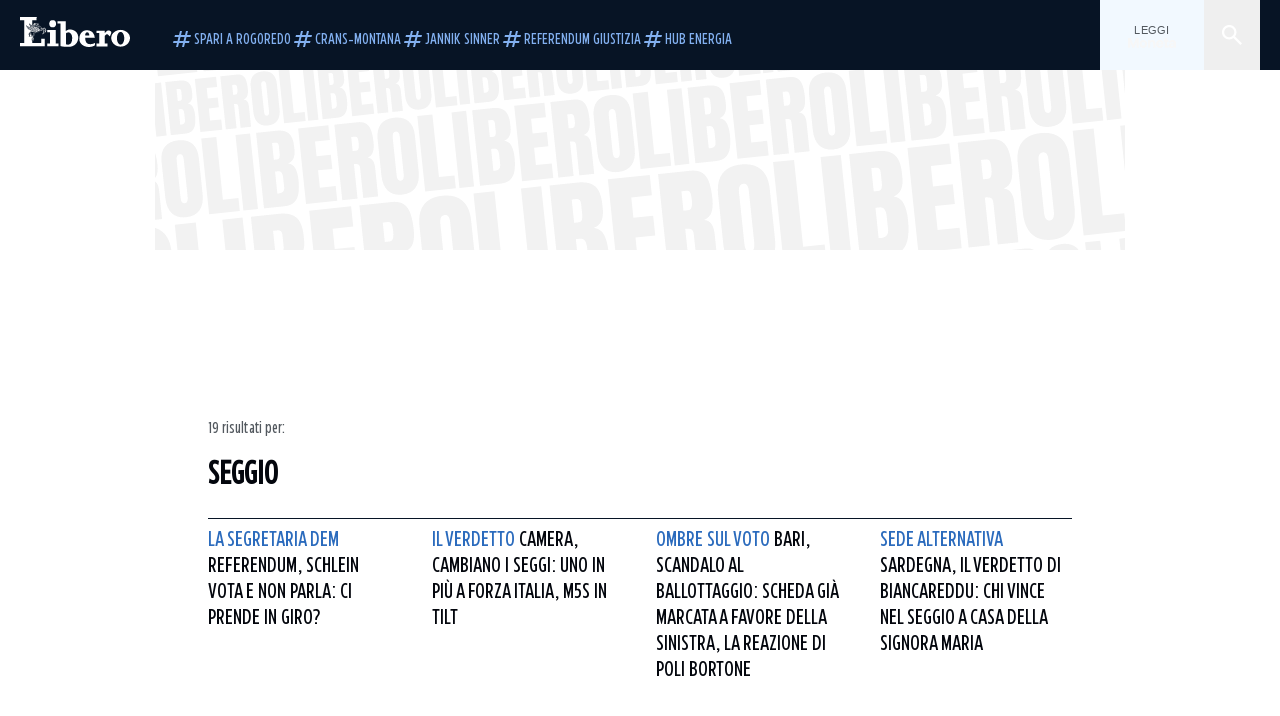

--- FILE ---
content_type: text/html; charset=utf-8
request_url: https://www.liberoquotidiano.it/tag/seggio/
body_size: 71492
content:
<!DOCTYPE html><html lang="it" dir="it"><head><meta charSet="utf-8"/><meta name="viewport" content="width=device-width, initial-scale=1"/><link rel="preload" as="image" href="https://sb.scorecardresearch.com/p?c1=2&amp;c2=28139775&amp;cs_fpid=1605266069802_50777152&amp;cs_fpit=c&amp;cs_fpdm=39642313001&amp;cs_fpdt=01&amp;cv=4.0.0&amp;cj=1"/><link rel="preload" as="image" href="https://asset.liberoquotidiano.it//_next/static/media/compresso.bfcde3b4.svg" fetchPriority="high"/><link rel="preload" as="image" href="https://asset.liberoquotidiano.it//_next/static/media/search-white.b9e92e12.svg"/><link rel="preload" as="image" href="https://asset.liberoquotidiano.it//_next/static/media/chevron-down-white.3b86bbe1.svg"/><link rel="preload" as="image" href="https://asset.liberoquotidiano.it//_next/static/media/default.4c2ec6e4.svg" fetchPriority="high"/><link rel="preload" as="image" href="https://asset.liberoquotidiano.it//_next/static/media/facebook-white.af434b8c.svg"/><link rel="preload" as="image" href="https://asset.liberoquotidiano.it//_next/static/media/x-white.a001118c.svg"/><link rel="preload" as="image" href="https://asset.liberoquotidiano.it//_next/static/media/instagram-white.4e240a4d.svg"/><link rel="preload" as="image" href="https://asset.liberoquotidiano.it//_next/static/media/tiktok-white.ab6eadb9.svg"/><link rel="preload" as="image" href="https://asset.liberoquotidiano.it//_next/static/media/whatsapp-white.6ff99fec.svg"/><link rel="stylesheet" href="https://asset.liberoquotidiano.it/_next/static/css/ae4f4ecdb70c09d9.css" data-precedence="next"/><link rel="stylesheet" href="https://asset.liberoquotidiano.it/_next/static/css/e75caec51c4b3c22.css" data-precedence="next"/><link rel="stylesheet" href="https://asset.liberoquotidiano.it/_next/static/css/f4820b8c5761e275.css" data-precedence="next"/><link rel="stylesheet" href="https://asset.liberoquotidiano.it/_next/static/css/2345f3420ec14ded.css" data-precedence="next"/><link rel="stylesheet" href="https://asset.liberoquotidiano.it/_next/static/css/2abecabca76aba00.css" data-precedence="next"/><link rel="preload" as="script" fetchPriority="low" href="https://asset.liberoquotidiano.it/_next/static/chunks/webpack-e4e271677483713f.js"/><script src="https://asset.liberoquotidiano.it/_next/static/chunks/fd9d1056-48a4dbaba7c4823d.js" async=""></script><script src="https://asset.liberoquotidiano.it/_next/static/chunks/7023-55d44a0395af2198.js" async=""></script><script src="https://asset.liberoquotidiano.it/_next/static/chunks/main-app-55bbd77d79f9187f.js" async=""></script><script src="https://asset.liberoquotidiano.it/_next/static/chunks/aaea2bcf-45c601d73a123aa1.js" async=""></script><script src="https://asset.liberoquotidiano.it/_next/static/chunks/3600-90d14117b7c6519c.js" async=""></script><script src="https://asset.liberoquotidiano.it/_next/static/chunks/6535-417d720af7027481.js" async=""></script><script src="https://asset.liberoquotidiano.it/_next/static/chunks/9146-79485936757b55ee.js" async=""></script><script src="https://asset.liberoquotidiano.it/_next/static/chunks/3256-65678fbdc1826102.js" async=""></script><script src="https://asset.liberoquotidiano.it/_next/static/chunks/4435-a945e9698b4ce36c.js" async=""></script><script src="https://asset.liberoquotidiano.it/_next/static/chunks/7740-9888213c2f503691.js" async=""></script><script src="https://asset.liberoquotidiano.it/_next/static/chunks/app/(web)/layout-40a3457f0c502939.js" async=""></script><script src="https://asset.liberoquotidiano.it/_next/static/chunks/f8e4659f-15e8ec8dd0679ab4.js" async=""></script><script src="https://asset.liberoquotidiano.it/_next/static/chunks/3841-73684c932f00735d.js" async=""></script><script src="https://asset.liberoquotidiano.it/_next/static/chunks/7201-f50917288ca20a62.js" async=""></script><script src="https://asset.liberoquotidiano.it/_next/static/chunks/1394-4adc302cef716877.js" async=""></script><script src="https://asset.liberoquotidiano.it/_next/static/chunks/437-e4dc8e3358bfe10c.js" async=""></script><script src="https://asset.liberoquotidiano.it/_next/static/chunks/9356-a4d22cdd104105ce.js" async=""></script><script src="https://asset.liberoquotidiano.it/_next/static/chunks/app/(web)/tag/%5Bkeyword%5D/page-4b0d694edac9dad7.js" async=""></script><script src="https://asset.liberoquotidiano.it/_next/static/chunks/app/(web)/error-a07cf31ed1af0096.js" async=""></script><script src="https://asset.liberoquotidiano.it/_next/static/chunks/app/(web)/not-found-7803007401e4cd50.js" async=""></script><link rel="preload" href="https://assets.evolutionadv.it/liberoquotidiano_it/liberoquotidiano_it.new.js" as="script"/><link rel="preload" href="https://www.googletagmanager.com/gtag/js?id=G-TQZLS6WGF1" as="script"/><link rel="preload" as="image" href="https://asset.liberoquotidiano.it//_next/static/media/youtube-white.bc12c60a.svg"/><link rel="preload" as="style" href="/_next/static/css/2345f3420ec14ded.css"/><link rel="preload" as="style" href="/_next/static/css/2abecabca76aba00.css"/><link rel="preload" as="style" href="/_next/static/css/ae4f4ecdb70c09d9.css"/><link rel="preload" as="style" href="/_next/static/css/e75caec51c4b3c22.css"/><link rel="preload" as="style" href="/_next/static/css/f4820b8c5761e275.css"/><meta property="fb:app_id" content="3352039294849955"/><meta property="fb:pages" content="188776981163133"/><link rel="preconnect" href="https://asset.liberoquotidiano.it/"/><link rel="preconnect" href="https://fonts.googleapis.com"/><link rel="preconnect" href="https://fonts.gstatic.com" crossorigin="anonymous"/><link rel="preload" href="/styles/homepage.css" as="style"/><title>seggio | Libero Quotidiano.it</title><meta name="description" content="Leggi subito le ultime notizie della sezione seggio | Libero Quotidiano.it"/><meta name="publisher" content="LiberoQuotidiano"/><meta name="robots" content="index, follow, max-video-preview:-1, max-image-preview:large, max-snippet:-1"/><link rel="canonical" href="https://www.liberoquotidiano.it/tag/seggio/"/><meta property="og:title" content="seggio | Libero Quotidiano.it"/><meta property="og:description" content="Leggi subito le ultime notizie della sezione seggio | Libero Quotidiano.it"/><meta property="og:url" content="https://www.liberoquotidiano.it/tag/seggio/"/><meta property="og:site_name" content="Libero Quotidiano"/><meta property="og:locale" content="it-IT"/><meta property="og:image" content="https://www.liberoquotidiano.it/assets/images/placeholder_libero_gallery.png"/><meta property="og:image:width" content="1024"/><meta property="og:image:height" content="576"/><meta name="twitter:card" content="summary"/><meta name="twitter:site" content="@libero_official"/><meta name="twitter:creator" content="@libero_official"/><meta name="twitter:title" content="seggio | Libero Quotidiano.it"/><meta name="twitter:description" content="Leggi subito le ultime notizie della sezione seggio | Libero Quotidiano.it"/><meta name="twitter:image" content="https://www.liberoquotidiano.it/assets/images/placeholder_libero_gallery.png"/><meta name="twitter:image:width" content="1024"/><meta name="twitter:image:height" content="576"/><link rel="icon" href="/assets/ico/libero.ico"/><meta name="next-size-adjust"/><style id="critical">*,:after,:before{--tw-border-spacing-x:0;--tw-border-spacing-y:0;--tw-translate-x:0;--tw-translate-y:0;--tw-rotate:0;--tw-skew-x:0;--tw-skew-y:0;--tw-scale-x:1;--tw-scale-y:1;--tw-pan-x: ;--tw-pan-y: ;--tw-pinch-zoom: ;--tw-scroll-snap-strictness:proximity;--tw-gradient-from-position: ;--tw-gradient-via-position: ;--tw-gradient-to-position: ;--tw-ordinal: ;--tw-slashed-zero: ;--tw-numeric-figure: ;--tw-numeric-spacing: ;--tw-numeric-fraction: ;--tw-ring-inset: ;--tw-ring-offset-width:0px;--tw-ring-offset-color:#fff;--tw-ring-color:rgba(43,107,189,.5);--tw-ring-offset-shadow:0 0 #0000;--tw-ring-shadow:0 0 #0000;--tw-shadow:0 0 #0000;--tw-shadow-colored:0 0 #0000;--tw-blur: ;--tw-brightness: ;--tw-contrast: ;--tw-grayscale: ;--tw-hue-rotate: ;--tw-invert: ;--tw-saturate: ;--tw-sepia: ;--tw-drop-shadow: ;--tw-backdrop-blur: ;--tw-backdrop-brightness: ;--tw-backdrop-contrast: ;--tw-backdrop-grayscale: ;--tw-backdrop-hue-rotate: ;--tw-backdrop-invert: ;--tw-backdrop-opacity: ;--tw-backdrop-saturate: ;--tw-backdrop-sepia: ;--tw-contain-size: ;--tw-contain-layout: ;--tw-contain-paint: ;--tw-contain-style: }::backdrop{--tw-border-spacing-x:0;--tw-border-spacing-y:0;--tw-translate-x:0;--tw-translate-y:0;--tw-rotate:0;--tw-skew-x:0;--tw-skew-y:0;--tw-scale-x:1;--tw-scale-y:1;--tw-pan-x: ;--tw-pan-y: ;--tw-pinch-zoom: ;--tw-scroll-snap-strictness:proximity;--tw-gradient-from-position: ;--tw-gradient-via-position: ;--tw-gradient-to-position: ;--tw-ordinal: ;--tw-slashed-zero: ;--tw-numeric-figure: ;--tw-numeric-spacing: ;--tw-numeric-fraction: ;--tw-ring-inset: ;--tw-ring-offset-width:0px;--tw-ring-offset-color:#fff;--tw-ring-color:rgba(43,107,189,.5);--tw-ring-offset-shadow:0 0 #0000;--tw-ring-shadow:0 0 #0000;--tw-shadow:0 0 #0000;--tw-shadow-colored:0 0 #0000;--tw-blur: ;--tw-brightness: ;--tw-contrast: ;--tw-grayscale: ;--tw-hue-rotate: ;--tw-invert: ;--tw-saturate: ;--tw-sepia: ;--tw-drop-shadow: ;--tw-backdrop-blur: ;--tw-backdrop-brightness: ;--tw-backdrop-contrast: ;--tw-backdrop-grayscale: ;--tw-backdrop-hue-rotate: ;--tw-backdrop-invert: ;--tw-backdrop-opacity: ;--tw-backdrop-saturate: ;--tw-backdrop-sepia: ;--tw-contain-size: ;--tw-contain-layout: ;--tw-contain-paint: ;--tw-contain-style: }/*! tailwindcss v3.4.13 | MIT License | https://tailwindcss.com*/*,:after,:before{box-sizing:border-box;border:0 solid}:after,:before{--tw-content:""}:host,html{line-height:1.5;-webkit-text-size-adjust:100%;-moz-tab-size:4;-o-tab-size:4;tab-size:4;font-family:ui-sans-serif,system-ui,sans-serif,Apple Color Emoji,Segoe UI Emoji,Segoe UI Symbol,Noto Color Emoji;font-feature-settings:normal;font-variation-settings:normal;-webkit-tap-highlight-color:transparent}body{margin:0;line-height:inherit}hr{height:0;color:inherit;border-top-width:1px}abbr:where([title]){-webkit-text-decoration:underline dotted;text-decoration:underline dotted}h1,h2,h3,h4,h5,h6{font-size:inherit;font-weight:inherit}a{color:inherit;text-decoration:inherit}b,strong{font-weight:bolder}code,kbd,pre,samp{font-family:ui-monospace,SFMono-Regular,Menlo,Monaco,Consolas,Liberation Mono,Courier New,monospace;font-feature-settings:normal;font-variation-settings:normal;font-size:1em}small{font-size:80%}sub,sup{font-size:75%;line-height:0;position:relative;vertical-align:baseline}sub{bottom:-.25em}sup{top:-.5em}table{text-indent:0;border-color:inherit;border-collapse:collapse}button,input,optgroup,select,textarea{font-family:inherit;font-feature-settings:inherit;font-variation-settings:inherit;font-size:100%;font-weight:inherit;line-height:inherit;letter-spacing:inherit;color:inherit;margin:0;padding:0}button,select{text-transform:none}button,input:where([type=button]),input:where([type=reset]),input:where([type=submit]){-webkit-appearance:button;background-color:transparent;background-image:none}:-moz-focusring{outline:auto}:-moz-ui-invalid{box-shadow:none}progress{vertical-align:baseline}::-webkit-inner-spin-button,::-webkit-outer-spin-button{height:auto}[type=search]{-webkit-appearance:textfield;outline-offset:-2px}::-webkit-search-decoration{-webkit-appearance:none}::-webkit-file-upload-button{-webkit-appearance:button;font:inherit}summary{display:list-item}blockquote,dd,dl,figure,h1,h2,h3,h4,h5,h6,hr,p,pre{margin:0}fieldset{margin:0}fieldset,legend{padding:0}menu,ol,ul{list-style:none;margin:0;padding:0}dialog{padding:0}textarea{resize:vertical}input::-moz-placeholder,textarea::-moz-placeholder{opacity:1;color:#9ca3af}input::placeholder,textarea::placeholder{opacity:1;color:#9ca3af}[role=button],button{cursor:pointer}:disabled{cursor:default}audio,canvas,embed,iframe,img,object,svg,video{display:block;vertical-align:middle}img,video{max-width:100%;height:auto}[hidden]{display:none}:root,[data-theme]{color:hsl(var(--nextui-foreground));background-color:hsl(var(--nextui-background))}input[type=number]::-webkit-inner-spin-button,input[type=number]::-webkit-outer-spin-button{-webkit-appearance:none;margin:0}.\!container{width:100%!important}.container{width:100%}@media (min-width:568px){.\!container{max-width:568px!important}.container{max-width:568px}}@media (min-width:768px){.\!container{max-width:768px!important}.container{max-width:768px}}@media (min-width:950px){.\!container{max-width:950px!important}.container{max-width:950px}}@media (min-width:1290px){.\!container{max-width:1290px!important}.container{max-width:1290px}}@media (min-width:1550px){.\!container{max-width:1550px!important}.container{max-width:1550px}}.sr-only{position:absolute;width:1px;height:1px;padding:0;margin:-1px;overflow:hidden;clip:rect(0,0,0,0);white-space:nowrap;border-width:0}.pointer-events-none{pointer-events:none}.invisible{visibility:hidden}.static{position:static}.\!fixed{position:fixed!important}.fixed{position:fixed}.absolute{position:absolute}.relative{position:relative}.sticky{position:sticky}.inset-0{inset:0}.inset-x-0{left:0;right:0}.bottom-0{bottom:0}.bottom-full{bottom:100%}.left-0{left:0}.left-0\.5{left:4px}.left-1\.5{left:12px}.left-1\/2{left:50%}.left-full{left:100%}.right-0{right:0}.right-2{right:16px}.right-3{right:24px}.top-0{top:0}.top-0\.5{top:4px}.top-1\.5{top:12px}.top-1\/2{top:50%}.top-2{top:16px}.top-3{top:24px}.top-6{top:48px}.top-\[-16px\]{top:-16px}.top-\[-21px\]{top:-21px}.top-\[-2px\]{top:-2px}.top-\[50\%\]{top:50%}.top-\[70px\]{top:70px}.top-full{top:100%}.z-0{z-index:0}.z-10{z-index:10}.z-20{z-index:20}.z-30{z-index:30}.z-50{z-index:50}.z-\[100\]{z-index:100}.m-0{margin:0}.m-auto{margin:auto}.mx-auto{margin-left:auto;margin-right:auto}.-mb-4{margin-bottom:-32px}.ml-0\.5{margin-left:4px}.ml-1{margin-left:8px}.ml-2{margin-left:16px}.ml-\[-16px\]{margin-left:-16px}.mt-2{margin-top:16px}.mt-3{margin-top:24px}.mt-6{margin-top:48px}.mt-\[230px\]{margin-top:230px}.mt-\[70px\]{margin-top:70px}.\!box-border{box-sizing:border-box!important}.box-border{box-sizing:border-box}.line-clamp-1{-webkit-line-clamp:1}.line-clamp-1,.line-clamp-2{overflow:hidden;display:-webkit-box;-webkit-box-orient:vertical}.line-clamp-2{-webkit-line-clamp:2}.line-clamp-3{overflow:hidden;display:-webkit-box;-webkit-box-orient:vertical;-webkit-line-clamp:3}.\!block{display:block!important}.block{display:block}.\!inline-block{display:inline-block!important}.inline-block{display:inline-block}.\!inline{display:inline!important}.inline{display:inline}.flex{display:flex}.inline-flex{display:inline-flex}.table{display:table}.grid{display:grid}.contents{display:contents}.\!hidden{display:none!important}.hidden{display:none}.aspect-\[16\/9\]{aspect-ratio:16/9}.aspect-\[3\/1\]{aspect-ratio:3/1}.aspect-\[4\/3\]{aspect-ratio:4/3}.aspect-\[5\/2\]{aspect-ratio:5/2}.aspect-\[9\/16\]{aspect-ratio:9/16}.\!h-\[125px\]{height:125px!important}.\!h-\[280px\]{height:280px!important}.\!h-\[28px\]{height:28px!important}.\!h-auto{height:auto!important}.\!h-fit{height:-moz-fit-content!important;height:fit-content!important}.h-2{height:16px}.h-3{height:24px}.h-4{height:32px}.h-45{height:360px}.h-6{height:48px}.h-8{height:64px}.h-\[140px\]{height:140px}.h-\[280px\]{height:280px}.h-\[324px\]{height:324px}.h-\[500px\]{height:500px}.h-\[50px\]{height:50px}.h-\[70px\]{height:70px}.h-fit{height:-moz-fit-content;height:fit-content}.h-full{height:100%}.h-screen{height:100vh}.max-h-0{max-height:0}.max-h-35{max-height:280px}.max-h-\[10000px\]{max-height:10000px}.\!min-h-\[30px\]{min-height:30px!important}.\!min-h-\[32px\]{min-height:32px!important}.\!min-h-fit{min-height:-moz-fit-content!important;min-height:fit-content!important}.\!min-h-max{min-height:-moz-max-content!important;min-height:max-content!important}.min-h-\[100px\]{min-height:100px}.min-h-\[112px\]{min-height:112px}.min-h-\[250px\]{min-height:250px}.min-h-\[31px\]{min-height:31px}.min-h-\[600px\]{min-height:600px}.min-h-\[90px\]{min-height:90px}.\!w-\[28px\]{width:28px!important}.\!w-\[300px\]{width:300px!important}.\!w-\[388px\]{width:388px!important}.\!w-\[auto\]{width:auto!important}.\!w-full{width:100%!important}.w-0{width:0}.w-2{width:16px}.w-3{width:24px}.w-4{width:32px}.w-70{width:560px}.w-\[100\%\]{width:100%}.w-\[168px\]{width:168px}.w-\[20\%\]{width:20%}.w-\[200px\]{width:200px}.w-\[30\%\]{width:30%}.w-\[300px\]{width:300px}.w-\[320px\]{width:320px}.w-\[360px\]{width:360px}.w-\[40\%\]{width:40%}.w-\[45\%\]{width:45%}.w-\[50\%\]{width:50%}.w-\[500px\]{width:500px}.w-\[55\%\]{width:55%}.w-\[700px\]{width:700px}.w-\[728px\]{width:728px}.w-\[88px\]{width:88px}.w-\[970px\]{width:970px}.w-auto{width:auto}.w-fit{width:-moz-fit-content;width:fit-content}.w-full{width:100%}.w-screen{width:100vw}.\!min-w-\[110px\]{min-width:110px!important}.\!min-w-fit{min-width:-moz-fit-content!important;min-width:fit-content!important}.\!min-w-max{min-width:-moz-max-content!important;min-width:max-content!important}.min-w-0{min-width:0}.min-w-\[30px\]{min-width:30px}.min-w-max{min-width:-moz-max-content;min-width:max-content}.\!max-w-\[1440px\]{max-width:1440px!important}.\!max-w-\[1920px\]{max-width:1920px!important}.max-w-\[174px\]{max-width:174px}.max-w-\[388px\]{max-width:388px}.max-w-\[496px\]{max-width:496px}.flex-1{flex:1 1 0%}.flex-shrink,.shrink{flex-shrink:1}.shrink-0{flex-shrink:0}.\!grow-0{flex-grow:0!important}.grow{flex-grow:1}.basis-full{flex-basis:100%}.-translate-x-1\/2{--tw-translate-x:-50%}.-translate-x-1\/2,.-translate-y-1\/2{transform:translate(var(--tw-translate-x),var(--tw-translate-y)) rotate(var(--tw-rotate)) skewX(var(--tw-skew-x)) skewY(var(--tw-skew-y)) scaleX(var(--tw-scale-x)) scaleY(var(--tw-scale-y))}.-translate-y-1\/2{--tw-translate-y:-50%}.scale-100{--tw-scale-x:1;--tw-scale-y:1}.scale-100,.scale-95{transform:translate(var(--tw-translate-x),var(--tw-translate-y)) rotate(var(--tw-rotate)) skewX(var(--tw-skew-x)) skewY(var(--tw-skew-y)) scaleX(var(--tw-scale-x)) scaleY(var(--tw-scale-y))}.scale-95{--tw-scale-x:.95;--tw-scale-y:.95}.transform{transform:translate(var(--tw-translate-x),var(--tw-translate-y)) rotate(var(--tw-rotate)) skewX(var(--tw-skew-x)) skewY(var(--tw-skew-y)) scaleX(var(--tw-scale-x)) scaleY(var(--tw-scale-y))}.cursor-\[inherit\]{cursor:inherit}.cursor-not-allowed{cursor:not-allowed}.cursor-pointer{cursor:pointer}.snap-x{scroll-snap-type:x var(--tw-scroll-snap-strictness)}.snap-mandatory{--tw-scroll-snap-strictness:mandatory}.snap-start{scroll-snap-align:start}.scroll-mt-10{scroll-margin-top:80px}.columns-1{-moz-columns:1;column-count:1}.grid-cols-1{grid-template-columns:repeat(1,minmax(0,1fr))}.grid-cols-2{grid-template-columns:repeat(2,minmax(0,1fr))}.\!flex-row{flex-direction:row!important}.flex-row{flex-direction:row}.\!flex-col{flex-direction:column!important}.flex-col{flex-direction:column}.\!flex-col-reverse{flex-direction:column-reverse!important}.flex-wrap{flex-wrap:wrap}.items-start{align-items:flex-start}.items-center{align-items:center}.items-baseline{align-items:baseline}.justify-center{justify-content:center}.justify-between{justify-content:space-between}.justify-around{justify-content:space-around}.\!gap-2{gap:16px!important}.gap-0\.5{gap:4px}.gap-1{gap:8px}.gap-1\.5{gap:12px}.gap-2{gap:16px}.gap-3{gap:24px}.gap-4{gap:32px}.gap-5{gap:40px}.gap-6{gap:48px}.gap-x-1{-moz-column-gap:8px;column-gap:8px}.self-start{align-self:flex-start}.self-center{align-self:center}.overflow-auto{overflow:auto}.overflow-hidden{overflow:hidden}.overflow-x-auto{overflow-x:auto}.overflow-y-auto{overflow-y:auto}.overflow-x-scroll{overflow-x:scroll}.scroll-smooth{scroll-behavior:smooth}.truncate{overflow:hidden;white-space:nowrap}.text-ellipsis,.truncate{text-overflow:ellipsis}.whitespace-nowrap{white-space:nowrap}.break-words{overflow-wrap:break-word}.rounded-12{border-radius:12px}.rounded-32{border-radius:32px}.rounded-4{border-radius:4px}.rounded-56{border-radius:56px}.rounded-8{border-radius:8px}.rounded-\[50\%\]{border-radius:50%}.rounded-full{border-radius:9999px}.rounded-none{border-radius:0}.border,.border-1{border-width:1px}.border-small{border-width:var(--nextui-border-width-small)}.border-y{border-top-width:1px}.border-b,.border-b-1,.border-y{border-bottom-width:1px}.border-b-2{border-bottom-width:2px}.border-l{border-left-width:1px}.border-r{border-right-width:1px}.border-t,.border-t-1{border-top-width:1px}.border-solid{border-style:solid}.border-\[\#A8A8A8\]{--tw-border-opacity:1;border-color:rgb(168 168 168/var(--tw-border-opacity))}.border-blue-50{--tw-border-opacity:1;border-color:rgb(242 249 255/var(--tw-border-opacity))}.border-blue-900{--tw-border-opacity:1;border-color:rgb(7 20 37/var(--tw-border-opacity))}.border-grey-100{--tw-border-opacity:1;border-color:rgb(233 234 236/var(--tw-border-opacity))}.border-grey-1000{--tw-border-opacity:1;border-color:rgb(0 0 0/var(--tw-border-opacity))}.border-grey-300{--tw-border-opacity:1;border-color:rgb(212 214 217/var(--tw-border-opacity))}.border-grey-400{--tw-border-opacity:1;border-color:rgb(152 157 165/var(--tw-border-opacity))}.border-teal-400{--tw-border-opacity:1;border-color:rgb(84 185 206/var(--tw-border-opacity))}.border-transparent{border-color:transparent}.border-y-grey-0{--tw-border-opacity:1;border-top-color:rgb(255 255 255/var(--tw-border-opacity));border-bottom-color:rgb(255 255 255/var(--tw-border-opacity))}.border-y-grey-300{--tw-border-opacity:1;border-top-color:rgb(212 214 217/var(--tw-border-opacity));border-bottom-color:rgb(212 214 217/var(--tw-border-opacity))}.border-b-grey-0{--tw-border-opacity:1;border-bottom-color:rgb(255 255 255/var(--tw-border-opacity))}.border-b-grey-300{--tw-border-opacity:1;border-bottom-color:rgb(212 214 217/var(--tw-border-opacity))}.border-l-grey-400{--tw-border-opacity:1;border-left-color:rgb(152 157 165/var(--tw-border-opacity))}.border-r-grey-400{--tw-border-opacity:1;border-right-color:rgb(152 157 165/var(--tw-border-opacity))}.border-t-blue-900{--tw-border-opacity:1;border-top-color:rgb(7 20 37/var(--tw-border-opacity))}.border-t-blue-950{--tw-border-opacity:1;border-top-color:rgb(3 6 13/var(--tw-border-opacity))}.border-t-grey-0{--tw-border-opacity:1;border-top-color:rgb(255 255 255/var(--tw-border-opacity))}.border-t-grey-300{--tw-border-opacity:1;border-top-color:rgb(212 214 217/var(--tw-border-opacity))}.border-t-grey-400{--tw-border-opacity:1;border-top-color:rgb(152 157 165/var(--tw-border-opacity))}.\!bg-blue-100{--tw-bg-opacity:1!important;background-color:rgb(215 234 255/var(--tw-bg-opacity))!important}.\!bg-grey-0{--tw-bg-opacity:1!important;background-color:rgb(255 255 255/var(--tw-bg-opacity))!important}.\!bg-transparent{background-color:transparent!important}.bg-\[\#ffc005\]{--tw-bg-opacity:1;background-color:rgb(255 192 5/var(--tw-bg-opacity))}.bg-amber-100{--tw-bg-opacity:1;background-color:rgb(239 206 196/var(--tw-bg-opacity))}.bg-amber-200{--tw-bg-opacity:1;background-color:rgb(222 155 133/var(--tw-bg-opacity))}.bg-amber-300{--tw-bg-opacity:1;background-color:rgb(209 108 77/var(--tw-bg-opacity))}.bg-amber-400{--tw-bg-opacity:1;background-color:rgb(170 72 43/var(--tw-bg-opacity))}.bg-amber-50{--tw-bg-opacity:1;background-color:rgb(247 231 225/var(--tw-bg-opacity))}.bg-amber-500{--tw-bg-opacity:1;background-color:rgb(111 47 27/var(--tw-bg-opacity))}.bg-amber-600{--tw-bg-opacity:1;background-color:rgb(89 37 22/var(--tw-bg-opacity))}.bg-amber-700{--tw-bg-opacity:1;background-color:rgb(68 29 16/var(--tw-bg-opacity))}.bg-amber-800{--tw-bg-opacity:1;background-color:rgb(44 19 10/var(--tw-bg-opacity))}.bg-amber-900{--tw-bg-opacity:1;background-color:rgb(24 10 5/var(--tw-bg-opacity))}.bg-amber-950{--tw-bg-opacity:1;background-color:rgb(12 5 2/var(--tw-bg-opacity))}.bg-blue-100{--tw-bg-opacity:1;background-color:rgb(215 234 255/var(--tw-bg-opacity))}.bg-blue-200{--tw-bg-opacity:1;background-color:rgb(176 208 252/var(--tw-bg-opacity))}.bg-blue-300{--tw-bg-opacity:1;background-color:rgb(130 176 240/var(--tw-bg-opacity))}.bg-blue-400{--tw-bg-opacity:1;background-color:rgb(77 135 213/var(--tw-bg-opacity))}.bg-blue-50{--tw-bg-opacity:1;background-color:rgb(242 249 255/var(--tw-bg-opacity))}.bg-blue-500{--tw-bg-opacity:1;background-color:rgb(43 107 189/var(--tw-bg-opacity))}.bg-blue-600{--tw-bg-opacity:1;background-color:rgb(21 81 154/var(--tw-bg-opacity))}.bg-blue-700{--tw-bg-opacity:1;background-color:rgb(13 57 111/var(--tw-bg-opacity))}.bg-blue-800{--tw-bg-opacity:1;background-color:rgb(9 41 82/var(--tw-bg-opacity))}.bg-blue-900{--tw-bg-opacity:1;background-color:rgb(7 20 37/var(--tw-bg-opacity))}.bg-blue-950{--tw-bg-opacity:1;background-color:rgb(3 6 13/var(--tw-bg-opacity))}.bg-green-100{--tw-bg-opacity:1;background-color:rgb(198 228 200/var(--tw-bg-opacity))}.bg-green-200{--tw-bg-opacity:1;background-color:rgb(153 205 158/var(--tw-bg-opacity))}.bg-green-300{--tw-bg-opacity:1;background-color:rgb(103 183 113/var(--tw-bg-opacity))}.bg-green-400{--tw-bg-opacity:1;background-color:rgb(44 159 70/var(--tw-bg-opacity))}.bg-green-50{--tw-bg-opacity:1;background-color:rgb(238 253 239/var(--tw-bg-opacity))}.bg-green-500{--tw-bg-opacity:1;background-color:rgb(0 133 32/var(--tw-bg-opacity))}.bg-green-600{--tw-bg-opacity:1;background-color:rgb(0 103 15/var(--tw-bg-opacity))}.bg-green-700{--tw-bg-opacity:1;background-color:rgb(0 74 7/var(--tw-bg-opacity))}.bg-green-800{--tw-bg-opacity:1;background-color:rgb(0 46 6/var(--tw-bg-opacity))}.bg-green-900{--tw-bg-opacity:1;background-color:rgb(0 21 3/var(--tw-bg-opacity))}.bg-green-950{--tw-bg-opacity:1;background-color:rgb(0 3 0/var(--tw-bg-opacity))}.bg-grey-0{--tw-bg-opacity:1;background-color:rgb(255 255 255/var(--tw-bg-opacity))}.bg-grey-100{--tw-bg-opacity:1;background-color:rgb(233 234 236/var(--tw-bg-opacity))}.bg-grey-1000{--tw-bg-opacity:1;background-color:rgb(0 0 0/var(--tw-bg-opacity))}.bg-grey-300{--tw-bg-opacity:1;background-color:rgb(212 214 217/var(--tw-bg-opacity))}.bg-grey-400{--tw-bg-opacity:1;background-color:rgb(152 157 165/var(--tw-bg-opacity))}.bg-grey-50{--tw-bg-opacity:1;background-color:rgb(244 245 246/var(--tw-bg-opacity))}.bg-grey-500{--tw-bg-opacity:1;background-color:rgb(108 115 124/var(--tw-bg-opacity))}.bg-grey-600{--tw-bg-opacity:1;background-color:rgb(95 101 109/var(--tw-bg-opacity))}.bg-grey-700{--tw-bg-opacity:1;background-color:rgb(83 89 95/var(--tw-bg-opacity))}.bg-grey-800{--tw-bg-opacity:1;background-color:rgb(72 76 81/var(--tw-bg-opacity))}.bg-grey-900{--tw-bg-opacity:1;background-color:rgb(46 48 52/var(--tw-bg-opacity))}.bg-grey-950{--tw-bg-opacity:1;background-color:rgb(36 38 41/var(--tw-bg-opacity))}.bg-primary-800{--tw-bg-opacity:1;background-color:hsl(var(--nextui-primary-800)/var(--nextui-primary-800-opacity,var(--tw-bg-opacity)))}.bg-red-100{--tw-bg-opacity:1;background-color:rgb(250 207 202/var(--tw-bg-opacity))}.bg-red-200{--tw-bg-opacity:1;background-color:rgb(240 169 160/var(--tw-bg-opacity))}.bg-red-300{--tw-bg-opacity:1;background-color:rgb(230 128 118/var(--tw-bg-opacity))}.bg-red-400{--tw-bg-opacity:1;background-color:rgb(214 87 78/var(--tw-bg-opacity))}.bg-red-50{--tw-bg-opacity:1;background-color:rgb(255 244 242/var(--tw-bg-opacity))}.bg-red-500{--tw-bg-opacity:1;background-color:rgb(188 50 46/var(--tw-bg-opacity))}.bg-red-600{--tw-bg-opacity:1;background-color:rgb(152 25 25/var(--tw-bg-opacity))}.bg-red-700{--tw-bg-opacity:1;background-color:rgb(110 17 16/var(--tw-bg-opacity))}.bg-red-800{--tw-bg-opacity:1;background-color:rgb(69 13 11/var(--tw-bg-opacity))}.bg-red-900{--tw-bg-opacity:1;background-color:rgb(33 5 4/var(--tw-bg-opacity))}.bg-red-950{--tw-bg-opacity:1;background-color:rgb(5 1 0/var(--tw-bg-opacity))}.bg-teal-100{--tw-bg-opacity:1;background-color:rgb(193 245 253/var(--tw-bg-opacity))}.bg-teal-200{--tw-bg-opacity:1;background-color:rgb(143 237 252/var(--tw-bg-opacity))}.bg-teal-300{--tw-bg-opacity:1;background-color:rgb(110 230 252/var(--tw-bg-opacity))}.bg-teal-400{--tw-bg-opacity:1;background-color:rgb(84 185 206/var(--tw-bg-opacity))}.bg-teal-50{--tw-bg-opacity:1;background-color:rgb(225 250 254/var(--tw-bg-opacity))}.bg-teal-500{--tw-bg-opacity:1;background-color:rgb(53 121 134/var(--tw-bg-opacity))}.bg-teal-600{--tw-bg-opacity:1;background-color:rgb(40 94 105/var(--tw-bg-opacity))}.bg-teal-700{--tw-bg-opacity:1;background-color:rgb(28 72 81/var(--tw-bg-opacity))}.bg-teal-800{--tw-bg-opacity:1;background-color:rgb(17 49 55/var(--tw-bg-opacity))}.bg-teal-900{--tw-bg-opacity:1;background-color:rgb(5 22 25/var(--tw-bg-opacity))}.bg-teal-950{--tw-bg-opacity:1;background-color:rgb(3 14 15/var(--tw-bg-opacity))}.bg-transparent{background-color:transparent}.bg-yellow-100{--tw-bg-opacity:1;background-color:rgb(245 232 204/var(--tw-bg-opacity))}.bg-yellow-200{--tw-bg-opacity:1;background-color:rgb(236 209 155/var(--tw-bg-opacity))}.bg-yellow-300{--tw-bg-opacity:1;background-color:rgb(226 186 107/var(--tw-bg-opacity))}.bg-yellow-400{--tw-bg-opacity:1;background-color:rgb(216 164 68/var(--tw-bg-opacity))}.bg-yellow-50{--tw-bg-opacity:1;background-color:rgb(250 243 230/var(--tw-bg-opacity))}.bg-yellow-500{--tw-bg-opacity:1;background-color:rgb(174 129 50/var(--tw-bg-opacity))}.bg-yellow-600{--tw-bg-opacity:1;background-color:rgb(137 102 39/var(--tw-bg-opacity))}.bg-yellow-700{--tw-bg-opacity:1;background-color:rgb(103 76 28/var(--tw-bg-opacity))}.bg-yellow-800{--tw-bg-opacity:1;background-color:rgb(69 51 18/var(--tw-bg-opacity))}.bg-yellow-900{--tw-bg-opacity:1;background-color:rgb(34 25 8/var(--tw-bg-opacity))}.bg-yellow-950{--tw-bg-opacity:1;background-color:rgb(17 13 3/var(--tw-bg-opacity))}.bg-opacity-70{--tw-bg-opacity:0.7}.bg-opacity-80{--tw-bg-opacity:0.8}.bg-fade-white-bottom{background-image:linear-gradient(180deg,hsla(0,0%,100%,0),#fff 82%)}.bg-gradient-to-b{background-image:linear-gradient(to bottom,var(--tw-gradient-stops))}.from-\[rgba\(7\2c 20\2c 37\2c 0\)\]{--tw-gradient-from:rgba(7,20,37,0) var(--tw-gradient-from-position);--tw-gradient-to:rgba(7,20,37,0) var(--tw-gradient-to-position);--tw-gradient-stops:var(--tw-gradient-from),var(--tw-gradient-to)}.via-\[rgba\(7\2c 20\2c 37\2c 0\)\]{--tw-gradient-to:rgba(7,20,37,0) var(--tw-gradient-to-position);--tw-gradient-stops:var(--tw-gradient-from),rgba(7,20,37,0) var(--tw-gradient-via-position),var(--tw-gradient-to)}.to-\[rgba\(7\2c 20\2c 37\2c 0\.95\)\]{--tw-gradient-to:rgba(7,20,37,.95) var(--tw-gradient-to-position)}.to-50\%{--tw-gradient-to-position:50%}.to-75\%{--tw-gradient-to-position:75%}.\!decoration-clone{-webkit-box-decoration-break:clone!important;box-decoration-break:clone!important}.box-decoration-clone{-webkit-box-decoration-break:clone;box-decoration-break:clone}.\!fill-blue-200{fill:#b0d0fc!important}.\!fill-blue-800{fill:#092952!important}.fill-blue-100{fill:#d7eaff}.fill-blue-300{fill:#82b0f0}.fill-blue-50{fill:#f2f9ff}.fill-blue-500{fill:#2b6bbd}.fill-blue-700{fill:#0d396f}.fill-blue-900{fill:#071425}.fill-blue-950{fill:#03060d}.fill-green-500{fill:#008520}.fill-grey-0{fill:#fff}.fill-grey-1000{fill:#000}.fill-grey-700{fill:#53595f}.fill-red-500{fill:#bc322e}.object-cover{-o-object-fit:cover;object-fit:cover}.object-center{-o-object-position:center;object-position:center}.object-top{-o-object-position:top;object-position:top}.\!p-0{padding:0!important}.p-0{padding:0}.p-0\.5{padding:4px}.p-1{padding:8px}.p-1\.5{padding:12px}.p-10{padding:80px}.p-2{padding:16px}.p-3{padding:24px}.p-4{padding:32px}.p-5{padding:40px}.p-6{padding:48px}.p-8{padding:64px}.px-0{padding-left:0;padding-right:0}.px-0\.5{padding-left:4px;padding-right:4px}.px-1{padding-left:8px;padding-right:8px}.px-1\.5{padding-left:12px;padding-right:12px}.px-2{padding-left:16px;padding-right:16px}.px-4{padding-left:32px;padding-right:32px}.py-0{padding-top:0;padding-bottom:0}.py-0\.5{padding-top:4px;padding-bottom:4px}.py-1{padding-top:8px;padding-bottom:8px}.py-1\.5{padding-top:12px;padding-bottom:12px}.py-2{padding-top:16px;padding-bottom:16px}.py-3{padding-top:24px;padding-bottom:24px}.py-4{padding-top:32px;padding-bottom:32px}.py-9{padding-top:72px;padding-bottom:72px}.py-\[14px\]{padding-top:14px;padding-bottom:14px}.py-\[19px\]{padding-top:19px;padding-bottom:19px}.\!pb-1{padding-bottom:8px!important}.\!pl-0{padding-left:0!important}.\!pr-0{padding-right:0!important}.\!pt-0{padding-top:0!important}.pb-0{padding-bottom:0}.pb-0\.5{padding-bottom:4px}.pb-1{padding-bottom:8px}.pb-2{padding-bottom:16px}.pb-3{padding-bottom:24px}.pb-4{padding-bottom:32px}.pb-6{padding-bottom:48px}.pb-\[177\.78\%\]{padding-bottom:177.78%}.pb-\[2px\]{padding-bottom:2px}.pb-\[33\.33\%\]{padding-bottom:33.33%}.pb-\[56\.25\%\]{padding-bottom:56.25%}.pl-2{padding-left:16px}.pl-\[4px\]{padding-left:4px}.pr-0{padding-right:0}.pr-1{padding-right:8px}.pr-1\.5{padding-right:12px}.pr-2{padding-right:16px}.pr-4{padding-right:32px}.pr-\[4px\]{padding-right:4px}.pt-1{padding-top:8px}.pt-2{padding-top:16px}.pt-3{padding-top:24px}.pt-4{padding-top:32px}.pt-6{padding-top:48px}.pt-\[2px\]{padding-top:2px}.pt-\[48px\]{padding-top:48px}.pt-\[4px\]{padding-top:4px}.pt-\[75\%\]{padding-top:75%}.text-left{text-align:left}.text-center{text-align:center}.align-middle{vertical-align:middle}.font-anton{font-family:var(--font-anton),Impact,sans-serif}.font-eastman-var{font-family:var(--font-eastman-var)}.font-roboto-flex{font-family:var(--font-roboto-flex)}.\!text-\[14px\]{font-size:14px!important}.\!text-\[16px\]{font-size:16px!important}.\!text-\[18px\]{font-size:18px!important}.\!text-\[20px\]{font-size:20px!important}.\!text-\[30px\]{font-size:30px!important}.\!text-\[44px\]{font-size:44px!important}.\!text-\[61px\]{font-size:61px!important}.\!text-body-m-bold-mobile{font-size:14px!important;line-height:140%!important;font-weight:700!important}.\!text-display-s-desktop{font-size:36px!important;line-height:115%!important;font-weight:400!important}.text-\[14px\]{font-size:14px}.text-\[16px\]{font-size:16px}.text-\[20px\]{font-size:20px}.text-\[24px\]{font-size:24px}.text-\[58px\]{font-size:58px}.text-body-l-bold-mobile{font-size:16px;line-height:140%;font-weight:700}.text-body-l-regular-mobile{font-size:20px;line-height:140%;font-weight:400}.text-body-m-bold-mobile{font-size:14px;line-height:140%;font-weight:700}.text-body-m-regular-mobile{font-size:14px;line-height:140%;font-weight:400}.text-body-s-bold-mobile{font-size:12px;line-height:140%;font-weight:700}.text-body-s-regular-mobile{font-size:12px;line-height:140%;font-weight:400}.text-body-xl-bold-mobile{font-size:20px;line-height:140%;font-weight:700}.text-body-xl-regular-mobile{font-size:20px;line-height:140%;font-weight:400}.text-body-xs-bold-mobile{font-size:10px;line-height:140%;font-weight:700}.text-button-l{font-size:20px}.text-button-l,.text-button-m{line-height:120%;font-weight:450}.text-button-m{font-size:18px}.text-button-s{font-size:16px}.text-button-s,.text-button-xs{line-height:120%;font-weight:450}.text-button-xs{font-size:14px}.text-caption-m-bold-mobile{font-size:14px;line-height:140%;letter-spacing:.4%;font-weight:650}.text-caption-m-regular-mobile{font-size:14px;line-height:140%;letter-spacing:.4%;font-weight:450}.text-caption-s-bold-mobile{font-size:12px;line-height:140%;letter-spacing:.4%;font-weight:650}.text-caption-s-regular-mobile{font-size:12px;line-height:140%;letter-spacing:.4%;font-weight:350}.text-caption-xs-bold-mobile{font-size:12px;line-height:140%;letter-spacing:.4%;font-weight:650}.text-caption-xs-regular-desktop{font-size:12px;line-height:140%;letter-spacing:.4%;font-weight:350}.text-display-l-mobile{font-size:58px;line-height:110%;font-weight:400}.text-display-m-mobile{font-size:44px;line-height:110%;font-weight:400}.text-display-s-mobile{font-size:30px;line-height:110%;font-weight:400}.text-display-xl-mobile{font-size:72px;line-height:110%;font-weight:400}.text-heading-l-bold-mobile{font-size:26px;line-height:120%;font-weight:650}.text-heading-l-regular-mobile{font-size:26px;line-height:120%;font-weight:400}.text-heading-m-bold-mobile{font-size:16px;line-height:120%;font-weight:650}.text-heading-m-regular-mobile{font-size:16px;line-height:120%;font-weight:400}.text-heading-s-bold-mobile{font-size:14px;line-height:120%;font-weight:650}.text-heading-s-regular-mobile{font-size:14px;line-height:120%;font-weight:400}.text-label-l-mobile{font-size:18px}.text-label-l-mobile,.text-label-m-mobile{line-height:120%;letter-spacing:.4%;font-weight:550}.text-label-m-mobile{font-size:16px}.text-label-s-mobile{font-size:14px}.text-label-s-mobile,.text-label-xs-mobile{line-height:120%;letter-spacing:.4%;font-weight:550}.text-label-xs-mobile{font-size:12px}.text-quote-m-mobile{font-size:24px;line-height:120%;font-weight:530}.font-\[600\]{font-weight:600}.font-\[650\]{font-weight:650}.font-bold{font-weight:700}.uppercase{text-transform:uppercase}.capitalize{text-transform:capitalize}.\!leading-\[140\%\]{line-height:140%!important}.\!leading-\[45px\]{line-height:45px!important}.\!leading-none{line-height:1!important}.leading-\[120\%\]{line-height:120%}.leading-\[24px\]{line-height:24px}.\!text-blue-300{--tw-text-opacity:1!important;color:rgb(130 176 240/var(--tw-text-opacity))!important}.\!text-blue-500{--tw-text-opacity:1!important;color:rgb(43 107 189/var(--tw-text-opacity))!important}.\!text-blue-900{--tw-text-opacity:1!important;color:rgb(7 20 37/var(--tw-text-opacity))!important}.\!text-grey-0{--tw-text-opacity:1!important;color:rgb(255 255 255/var(--tw-text-opacity))!important}.\!text-grey-700{--tw-text-opacity:1!important;color:rgb(83 89 95/var(--tw-text-opacity))!important}.text-amber-500{--tw-text-opacity:1;color:rgb(111 47 27/var(--tw-text-opacity))}.text-blue-100{--tw-text-opacity:1;color:rgb(215 234 255/var(--tw-text-opacity))}.text-blue-200{--tw-text-opacity:1;color:rgb(176 208 252/var(--tw-text-opacity))}.text-blue-300{--tw-text-opacity:1;color:rgb(130 176 240/var(--tw-text-opacity))}.text-blue-50{--tw-text-opacity:1;color:rgb(242 249 255/var(--tw-text-opacity))}.text-blue-500{--tw-text-opacity:1;color:rgb(43 107 189/var(--tw-text-opacity))}.text-blue-800{--tw-text-opacity:1;color:rgb(9 41 82/var(--tw-text-opacity))}.text-blue-900{--tw-text-opacity:1;color:rgb(7 20 37/var(--tw-text-opacity))}.text-blue-950{--tw-text-opacity:1;color:rgb(3 6 13/var(--tw-text-opacity))}.text-green-500{--tw-text-opacity:1;color:rgb(0 133 32/var(--tw-text-opacity))}.text-grey-0{--tw-text-opacity:1;color:rgb(255 255 255/var(--tw-text-opacity))}.text-grey-1000{--tw-text-opacity:1;color:rgb(0 0 0/var(--tw-text-opacity))}.text-grey-50{--tw-text-opacity:1;color:rgb(244 245 246/var(--tw-text-opacity))}.text-grey-700{--tw-text-opacity:1;color:rgb(83 89 95/var(--tw-text-opacity))}.text-grey-800{--tw-text-opacity:1;color:rgb(72 76 81/var(--tw-text-opacity))}.text-grey-950{--tw-text-opacity:1;color:rgb(36 38 41/var(--tw-text-opacity))}.text-red-500{--tw-text-opacity:1;color:rgb(188 50 46/var(--tw-text-opacity))}.text-red-700{--tw-text-opacity:1;color:rgb(110 17 16/var(--tw-text-opacity))}.underline{text-decoration-line:underline}.\!decoration-blue-500{text-decoration-color:#2b6bbd!important}.decoration-blue-500{text-decoration-color:#2b6bbd}.decoration-blue-950{text-decoration-color:#03060d}.decoration-1{text-decoration-thickness:1px}.decoration-2{text-decoration-thickness:2px}.underline-offset-2{text-underline-offset:2px}.underline-offset-4{text-underline-offset:4px}.opacity-0{opacity:0}.opacity-100{opacity:1}.opacity-50{opacity:.5}.opacity-70{opacity:.7}.opacity-80{opacity:.8}.mix-blend-multiply{mix-blend-mode:multiply}.shadow-lg{--tw-shadow:0px 4px 16px 0px rgba(46,48,52,.25);--tw-shadow-colored:0px 4px 16px 0px var(--tw-shadow-color)}.shadow-lg,.shadow-md{box-shadow:var(--tw-ring-offset-shadow,0 0 #0000),var(--tw-ring-shadow,0 0 #0000),var(--tw-shadow)}.shadow-md{--tw-shadow:0px 4px 8px 0px rgba(46,48,52,.25);--tw-shadow-colored:0px 4px 8px 0px var(--tw-shadow-color)}.shadow-sm{--tw-shadow:0px 4px 4px 0px rgba(46,48,52,.25);--tw-shadow-colored:0px 4px 4px 0px var(--tw-shadow-color);box-shadow:var(--tw-ring-offset-shadow,0 0 #0000),var(--tw-ring-shadow,0 0 #0000),var(--tw-shadow)}.\!outline-none{outline:2px solid transparent!important;outline-offset:2px!important}.outline-none{outline:2px solid transparent;outline-offset:2px}.outline-2{outline-width:2px}.outline-offset-4{outline-offset:4px}.outline-offset-8{outline-offset:8px}.outline-blue-800{outline-color:#092952}.blur{--tw-blur:blur(8px)}.blur,.filter{filter:var(--tw-blur) var(--tw-brightness) var(--tw-contrast) var(--tw-grayscale) var(--tw-hue-rotate) var(--tw-invert) var(--tw-saturate) var(--tw-sepia) var(--tw-drop-shadow)}.transition{transition-property:color,background-color,border-color,text-decoration-color,fill,stroke,opacity,box-shadow,transform,filter,-webkit-backdrop-filter;transition-property:color,background-color,border-color,text-decoration-color,fill,stroke,opacity,box-shadow,transform,filter,backdrop-filter;transition-property:color,background-color,border-color,text-decoration-color,fill,stroke,opacity,box-shadow,transform,filter,backdrop-filter,-webkit-backdrop-filter;transition-timing-function:cubic-bezier(.4,0,.2,1);transition-duration:.25s}.transition-all{transition-property:all;transition-timing-function:cubic-bezier(.4,0,.2,1);transition-duration:.25s}.transition-opacity{transition-property:opacity;transition-timing-function:cubic-bezier(.4,0,.2,1);transition-duration:.25s}.delay-100{transition-delay:.1s}.duration-0{transition-duration:0ms}.duration-100{transition-duration:.1s}.duration-200{transition-duration:.2s}.duration-300{transition-duration:.3s}.duration-700{transition-duration:.7s}.ease-in{transition-timing-function:cubic-bezier(.4,0,1,1)}.ease-in-out{transition-timing-function:cubic-bezier(.4,0,.2,1)}.ease-out{transition-timing-function:cubic-bezier(0,0,.2,1)}.light,:root,[data-theme=light]{color-scheme:light;--nextui-background:0 0% 100%;--nextui-foreground:210 6.74% 34.9%;--nextui-divider:0 0% 6.67%;--nextui-divider-opacity:0.15;--nextui-focus:212.01999999999998 100% 46.67%;--nextui-overlay:0 0% 0%;--nextui-content1:0 0% 100%;--nextui-content1-foreground:201.81999999999994 24.44% 8.82%;--nextui-content2:240 4.76% 95.88%;--nextui-content2-foreground:240 3.7% 15.88%;--nextui-content3:240 5.88% 90%;--nextui-content3-foreground:240 5.26% 26.08%;--nextui-content4:240 4.88% 83.92%;--nextui-content4-foreground:240 5.2% 33.92%;--nextui-default-50:0 0% 98.04%;--nextui-default-100:240 4.76% 95.88%;--nextui-default-200:240 5.88% 90%;--nextui-default-300:240 4.88% 83.92%;--nextui-default-400:240 5.03% 64.9%;--nextui-default-500:240 3.83% 46.08%;--nextui-default-600:240 5.2% 33.92%;--nextui-default-700:240 5.26% 26.08%;--nextui-default-800:240 3.7% 15.88%;--nextui-default-900:240 5.88% 10%;--nextui-default-foreground:0 0% 0%;--nextui-default:240 4.88% 83.92%;--nextui-primary-50:212.5 92.31% 94.9%;--nextui-primary-100:211.84000000000003 92.45% 89.61%;--nextui-primary-200:211.84000000000003 92.45% 79.22%;--nextui-primary-300:212.24 92.45% 68.82%;--nextui-primary-400:212.14 92.45% 58.43%;--nextui-primary-500:212.01999999999998 100% 46.67%;--nextui-primary-600:212.14 100% 38.43%;--nextui-primary-700:212.24 100% 28.82%;--nextui-primary-800:211.84000000000003 100% 19.22%;--nextui-primary-900:211.84000000000003 100% 9.61%;--nextui-primary-foreground:0 0% 100%;--nextui-primary:212.01999999999998 100% 46.67%;--nextui-secondary-50:270 61.54% 94.9%;--nextui-secondary-100:270 59.26% 89.41%;--nextui-secondary-200:270 59.26% 78.82%;--nextui-secondary-300:270 59.26% 68.24%;--nextui-secondary-400:270 59.26% 57.65%;--nextui-secondary-500:270 66.67% 47.06%;--nextui-secondary-600:270 66.67% 37.65%;--nextui-secondary-700:270 66.67% 28.24%;--nextui-secondary-800:270 66.67% 18.82%;--nextui-secondary-900:270 66.67% 9.41%;--nextui-secondary-foreground:0 0% 100%;--nextui-secondary:270 66.67% 47.06%;--nextui-success:134.44 100% 26.08%;--nextui-warning:1.6899999999999977 60.68% 45.88%;--nextui-danger:38.23000000000002 55.36% 43.92%;--nextui-divider-weight:1px;--nextui-disabled-opacity:.5;--nextui-font-size-tiny:0.75rem;--nextui-font-size-small:0.875rem;--nextui-font-size-medium:1rem;--nextui-font-size-large:1.125rem;--nextui-line-height-tiny:1rem;--nextui-line-height-small:1.25rem;--nextui-line-height-medium:1.5rem;--nextui-line-height-large:1.75rem;--nextui-radius-small:8px;--nextui-radius-medium:12px;--nextui-radius-large:14px;--nextui-border-width-small:1px;--nextui-border-width-medium:2px;--nextui-border-width-large:3px;--nextui-box-shadow-small:0px 0px 5px 0px rgba(0,0,0,.02),0px 2px 10px 0px rgba(0,0,0,.06),0px 0px 1px 0px rgba(0,0,0,.3);--nextui-box-shadow-medium:0px 0px 15px 0px rgba(0,0,0,.03),0px 2px 30px 0px rgba(0,0,0,.08),0px 0px 1px 0px rgba(0,0,0,.3);--nextui-box-shadow-large:0px 0px 30px 0px rgba(0,0,0,.04),0px 30px 60px 0px rgba(0,0,0,.12),0px 0px 1px 0px rgba(0,0,0,.3);--nextui-hover-opacity:.8}.dark,[data-theme=dark]{color-scheme:dark;--nextui-background:0 0% 0%;--nextui-foreground-50:240 5.88% 10%;--nextui-foreground-100:240 3.7% 15.88%;--nextui-foreground-200:240 5.26% 26.08%;--nextui-foreground-300:240 5.2% 33.92%;--nextui-foreground-400:240 3.83% 46.08%;--nextui-foreground-500:240 5.03% 64.9%;--nextui-foreground-600:240 4.88% 83.92%;--nextui-foreground-700:240 5.88% 90%;--nextui-foreground-800:240 4.76% 95.88%;--nextui-foreground-900:0 0% 98.04%;--nextui-foreground:210 5.56% 92.94%;--nextui-focus:212.01999999999998 100% 46.67%;--nextui-overlay:0 0% 0%;--nextui-divider:0 0% 100%;--nextui-divider-opacity:0.15;--nextui-content1:240 5.88% 10%;--nextui-content1-foreground:0 0% 98.04%;--nextui-content2:240 3.7% 15.88%;--nextui-content2-foreground:240 4.76% 95.88%;--nextui-content3:240 5.26% 26.08%;--nextui-content3-foreground:240 5.88% 90%;--nextui-content4:240 5.2% 33.92%;--nextui-content4-foreground:240 4.88% 83.92%;--nextui-default-50:240 5.88% 10%;--nextui-default-100:240 3.7% 15.88%;--nextui-default-200:240 5.26% 26.08%;--nextui-default-300:240 5.2% 33.92%;--nextui-default-400:240 3.83% 46.08%;--nextui-default-500:240 5.03% 64.9%;--nextui-default-600:240 4.88% 83.92%;--nextui-default-700:240 5.88% 90%;--nextui-default-800:240 4.76% 95.88%;--nextui-default-900:0 0% 98.04%;--nextui-default-foreground:0 0% 100%;--nextui-default:240 5.26% 26.08%;--nextui-primary-50:211.84000000000003 100% 9.61%;--nextui-primary-100:211.84000000000003 100% 19.22%;--nextui-primary-200:212.24 100% 28.82%;--nextui-primary-300:212.14 100% 38.43%;--nextui-primary-400:212.01999999999998 100% 46.67%;--nextui-primary-500:212.14 92.45% 58.43%;--nextui-primary-600:212.24 92.45% 68.82%;--nextui-primary-700:211.84000000000003 92.45% 79.22%;--nextui-primary-800:211.84000000000003 92.45% 89.61%;--nextui-primary-900:212.5 92.31% 94.9%;--nextui-primary-foreground:0 0% 100%;--nextui-primary:212.01999999999998 100% 46.67%;--nextui-secondary-50:270 66.67% 9.41%;--nextui-secondary-100:270 66.67% 18.82%;--nextui-secondary-200:270 66.67% 28.24%;--nextui-secondary-300:270 66.67% 37.65%;--nextui-secondary-400:270 66.67% 47.06%;--nextui-secondary-500:270 59.26% 57.65%;--nextui-secondary-600:270 59.26% 68.24%;--nextui-secondary-700:270 59.26% 78.82%;--nextui-secondary-800:270 59.26% 89.41%;--nextui-secondary-900:270 61.54% 94.9%;--nextui-secondary-foreground:0 0% 100%;--nextui-secondary:270 59.26% 57.65%;--nextui-success-50:145.71000000000004 77.78% 8.82%;--nextui-success-100:146.2 79.78% 17.45%;--nextui-success-200:145.78999999999996 79.26% 26.47%;--nextui-success-300:146.01 79.89% 35.1%;--nextui-success-400:145.96000000000004 79.46% 43.92%;--nextui-success-500:146.01 62.45% 55.1%;--nextui-success-600:145.78999999999996 62.57% 66.47%;--nextui-success-700:146.2 61.74% 77.45%;--nextui-success-800:145.71000000000004 61.4% 88.82%;--nextui-success-900:146.66999999999996 64.29% 94.51%;--nextui-success-foreground:0 0% 0%;--nextui-success:145.96000000000004 79.46% 43.92%;--nextui-warning-50:37.139999999999986 75% 10.98%;--nextui-warning-100:37.139999999999986 75% 21.96%;--nextui-warning-200:36.95999999999998 73.96% 33.14%;--nextui-warning-300:37.00999999999999 74.22% 44.12%;--nextui-warning-400:37.02999999999997 91.27% 55.1%;--nextui-warning-500:37.00999999999999 91.26% 64.12%;--nextui-warning-600:36.95999999999998 91.24% 73.14%;--nextui-warning-700:37.139999999999986 91.3% 81.96%;--nextui-warning-800:37.139999999999986 91.3% 90.98%;--nextui-warning-900:54.55000000000001 91.67% 95.29%;--nextui-warning-foreground:0 0% 0%;--nextui-warning:37.02999999999997 91.27% 55.1%;--nextui-danger-50:340 84.91% 10.39%;--nextui-danger-100:339.3299999999999 86.54% 20.39%;--nextui-danger-200:339.11 85.99% 30.78%;--nextui-danger-300:339 86.54% 40.78%;--nextui-danger-400:339.20000000000005 90.36% 51.18%;--nextui-danger-500:339 90% 60.78%;--nextui-danger-600:339.11 90.6% 70.78%;--nextui-danger-700:339.3299999999999 90% 80.39%;--nextui-danger-800:340 91.84% 90.39%;--nextui-danger-900:339.13 92% 95.1%;--nextui-danger-foreground:0 0% 100%;--nextui-danger:339.20000000000005 90.36% 51.18%;--nextui-divider-weight:1px;--nextui-disabled-opacity:.5;--nextui-font-size-tiny:0.75rem;--nextui-font-size-small:0.875rem;--nextui-font-size-medium:1rem;--nextui-font-size-large:1.125rem;--nextui-line-height-tiny:1rem;--nextui-line-height-small:1.25rem;--nextui-line-height-medium:1.5rem;--nextui-line-height-large:1.75rem;--nextui-radius-small:8px;--nextui-radius-medium:12px;--nextui-radius-large:14px;--nextui-border-width-small:1px;--nextui-border-width-medium:2px;--nextui-border-width-large:3px;--nextui-box-shadow-small:0px 0px 5px 0px rgba(0,0,0,.05),0px 2px 10px 0px rgba(0,0,0,.2),inset 0px 0px 1px 0px hsla(0,0%,100%,.15);--nextui-box-shadow-medium:0px 0px 15px 0px rgba(0,0,0,.06),0px 2px 30px 0px rgba(0,0,0,.22),inset 0px 0px 1px 0px hsla(0,0%,100%,.15);--nextui-box-shadow-large:0px 0px 30px 0px rgba(0,0,0,.07),0px 30px 60px 0px rgba(0,0,0,.26),inset 0px 0px 1px 0px hsla(0,0%,100%,.15);--nextui-hover-opacity:.9}.scrollbar-hide{-ms-overflow-style:none;scrollbar-width:none}.scrollbar-hide::-webkit-scrollbar{display:none}.\[grid-template-columns\:repeat\(auto-fit\2c minmax\(150px\2c 1fr\)\)\]{grid-template-columns:repeat(auto-fit,minmax(150px,1fr))}*{margin:0;padding:0;box-sizing:border-box}:root{--drop-color:#ff4b24}.tag-label{position:relative}.tag-label:before{content:"—";position:absolute;left:-16px;color:var(--drop-color)}.input-range-arrow::-webkit-inner-spin-button,.input-range-arrow::-webkit-outer-spin-button{-webkit-appearance:none;margin:0}.input-range-arrow{-webkit-appearance:textfield;appearance:textfield;-moz-appearance:textfield}.slick-track{display:flex}@media (prefers-color-scheme:dark){body{-webkit-font-smoothing:antialiased;-moz-osx-font-smoothing:grayscale}}.scrollbar-hide::-webkit-scrollbar{display:none}.kCoverBlockToolPanel.kpm3-be_toolPanel img,.kCoverHeadlineToolPanel.kpm3-be_toolPanel img{display:inline}.ge_be_block,.ge_be_zone{min-height:50px}@media (min-width:992px){#evoATF{display:flex;justify-content:center;align-items:center;text-align:center}.gptslot-optiscroll.intesto,div:has(>.evo-intext){min-height:300px}}@media (max-width:991px){#evoBoxBottom1,#evoBoxBottom2{min-height:250px;margin:0 auto}#evoBoxBottom3,#evoBoxBottom4{min-height:600px;margin:0 auto}}.scrollbar-hidden{scrollbar-width:none;-ms-overflow-style:none}.scrollbar-hidden::-webkit-scrollbar{display:none}*{-webkit-font-smoothing:antialiased;font-synthesis:none!important}.lb-adv-bg{background-image:url(/assets/adv/970x250.svg);background-repeat:no-repeat;background-position:0 0;background-size:100% auto}.lb-adv-bg.lb-adv-md{background-image:url(/assets/adv/700x700.svg)}.lb-adv-bg.lb-adv-sm{background-image:url(/assets/adv/300x600.svg)}.btn--moneta{--ig-clr-white:oklch(97.614% .00011 271.152);--btn-text-color:var(--ig-clr-white);--clr-brand-moneta:oklch(45.724% .13245 147.983);--btn-color:var(--clr-brand-moneta);--btn-bg-color:var(--clr-brand-moneta);--btn-border-color:var(--btn-bg-color);text-transform:uppercase;text-decoration:none!important;text-align:center;letter-spacing:.03em;border-radius:3px;box-shadow:0 0 0 1px var(--btn-border-color);background-color:var(--btn-bg-color);color:var(--btn-text-color)!important;padding:.375rem .75rem;font-size:11px;font-family:DM Sans,sans-serif}.placeholder\:font-eastman-var::-moz-placeholder{font-family:var(--font-eastman-var)}.placeholder\:font-eastman-var::placeholder{font-family:var(--font-eastman-var)}.placeholder\:uppercase::-moz-placeholder{text-transform:uppercase}.placeholder\:uppercase::placeholder{text-transform:uppercase}.placeholder\:text-grey-0::-moz-placeholder{--tw-text-opacity:1;color:rgb(255 255 255/var(--tw-text-opacity))}.placeholder\:text-grey-0::placeholder{--tw-text-opacity:1;color:rgb(255 255 255/var(--tw-text-opacity))}.before\:bg-grey-100:before{content:var(--tw-content);--tw-bg-opacity:1;background-color:rgb(233 234 236/var(--tw-bg-opacity))}.first\:border-transparent:first-child{border-color:transparent}.hover\:cursor-pointer:hover{cursor:pointer}.hover\:border-blue-100:hover{--tw-border-opacity:1;border-color:rgb(215 234 255/var(--tw-border-opacity))}.hover\:border-blue-700:hover{--tw-border-opacity:1;border-color:rgb(13 57 111/var(--tw-border-opacity))}.hover\:bg-blue-100:hover{--tw-bg-opacity:1;background-color:rgb(215 234 255/var(--tw-bg-opacity))}.hover\:bg-blue-700:hover{--tw-bg-opacity:1;background-color:rgb(13 57 111/var(--tw-bg-opacity))}.hover\:bg-grey-100:hover{--tw-bg-opacity:1;background-color:rgb(233 234 236/var(--tw-bg-opacity))}.hover\:fill-blue-100:hover{fill:#d7eaff}.hover\:fill-blue-700:hover{fill:#0d396f}.hover\:fill-blue-800:hover{fill:#092952}.hover\:text-blue-100:hover{--tw-text-opacity:1;color:rgb(215 234 255/var(--tw-text-opacity))}.hover\:text-blue-300:hover{--tw-text-opacity:1;color:rgb(130 176 240/var(--tw-text-opacity))}.hover\:text-blue-700:hover{--tw-text-opacity:1;color:rgb(13 57 111/var(--tw-text-opacity))}.hover\:text-blue-800:hover{--tw-text-opacity:1;color:rgb(9 41 82/var(--tw-text-opacity))}.hover\:underline:hover{text-decoration-line:underline}.hover\:underline-offset-2:hover{text-underline-offset:2px}.focus\:bg-blue-100:focus{--tw-bg-opacity:1;background-color:rgb(215 234 255/var(--tw-bg-opacity))}.focus\:text-blue-800:focus{--tw-text-opacity:1;color:rgb(9 41 82/var(--tw-text-opacity))}.focus\:outline:focus{outline-style:solid}.focus\:placeholder\:text-blue-800:focus::-moz-placeholder{--tw-text-opacity:1;color:rgb(9 41 82/var(--tw-text-opacity))}.focus\:placeholder\:text-blue-800:focus::placeholder{--tw-text-opacity:1;color:rgb(9 41 82/var(--tw-text-opacity))}.focus-visible\:border-2:focus-visible{border-width:2px}.focus-visible\:border-grey-0:focus-visible{--tw-border-opacity:1;border-color:rgb(255 255 255/var(--tw-border-opacity))}.focus-visible\:outline:focus-visible{outline-style:solid}.focus-visible\:outline-1:focus-visible{outline-width:1px}.focus-visible\:outline-\[1\.5px\]:focus-visible{outline-width:1.5px}.focus-visible\:-outline-offset-2:focus-visible{outline-offset:-2px}.focus-visible\:outline-offset-0:focus-visible{outline-offset:0}.focus-visible\:outline-offset-2:focus-visible{outline-offset:2px}.focus-visible\:outline-blue-100:focus-visible{outline-color:#d7eaff}.focus-visible\:outline-blue-50:focus-visible{outline-color:#f2f9ff}.focus-visible\:outline-blue-800:focus-visible{outline-color:#092952}.focus-visible\:outline-blue-900:focus-visible{outline-color:#071425}.disabled\:border-blue-300:disabled{--tw-border-opacity:1;border-color:rgb(130 176 240/var(--tw-border-opacity))}.disabled\:border-blue-600:disabled{--tw-border-opacity:1;border-color:rgb(21 81 154/var(--tw-border-opacity))}.disabled\:bg-blue-300:disabled{--tw-bg-opacity:1;background-color:rgb(130 176 240/var(--tw-bg-opacity))}.disabled\:bg-blue-600:disabled{--tw-bg-opacity:1;background-color:rgb(21 81 154/var(--tw-bg-opacity))}.disabled\:bg-transparent:disabled{background-color:transparent}.disabled\:fill-blue-300:disabled{fill:#82b0f0}.disabled\:fill-blue-600:disabled{fill:#15519a}.disabled\:text-blue-300:disabled{--tw-text-opacity:1;color:rgb(130 176 240/var(--tw-text-opacity))}.disabled\:text-blue-600:disabled{--tw-text-opacity:1;color:rgb(21 81 154/var(--tw-text-opacity))}.disabled\:no-underline:disabled{text-decoration-line:none}.disabled\:decoration-2:disabled{text-decoration-thickness:2px}.focus-visible\:disabled\:outline-none:disabled:focus-visible{outline:2px solid transparent;outline-offset:2px}.group:hover .group-hover\:from-\[rgba\(9\2c 41\2c 82\2c 0\)\]{--tw-gradient-from:rgba(9,41,82,0) var(--tw-gradient-from-position);--tw-gradient-to:rgba(9,41,82,0) var(--tw-gradient-to-position);--tw-gradient-stops:var(--tw-gradient-from),var(--tw-gradient-to)}.group:hover .group-hover\:via-\[rgba\(9\2c 41\2c 82\2c 0\)\]{--tw-gradient-to:rgba(9,41,82,0) var(--tw-gradient-to-position);--tw-gradient-stops:var(--tw-gradient-from),rgba(9,41,82,0) var(--tw-gradient-via-position),var(--tw-gradient-to)}.group:hover .group-hover\:to-\[\#092952\]{--tw-gradient-to:#092952 var(--tw-gradient-to-position)}.group:hover .group-hover\:to-50\%{--tw-gradient-to-position:50%}.group:hover .group-hover\:to-75\%{--tw-gradient-to-position:75%}.group:hover .group-hover\:fill-blue-100{fill:#d7eaff}.group:hover .group-hover\:text-blue-100{--tw-text-opacity:1;color:rgb(215 234 255/var(--tw-text-opacity))}.group:hover .group-hover\:text-blue-300{--tw-text-opacity:1;color:rgb(130 176 240/var(--tw-text-opacity))}.group:hover .group-hover\:text-blue-500{--tw-text-opacity:1;color:rgb(43 107 189/var(--tw-text-opacity))}.group:hover .group-hover\:text-blue-700{--tw-text-opacity:1;color:rgb(13 57 111/var(--tw-text-opacity))}.group:hover .group-hover\:text-blue-800{--tw-text-opacity:1;color:rgb(9 41 82/var(--tw-text-opacity))}.group:hover .group-hover\:underline{text-decoration-line:underline}.group:focus .group-focus\:text-blue-800{--tw-text-opacity:1;color:rgb(9 41 82/var(--tw-text-opacity))}.group:focus .group-focus\:underline{text-decoration-line:underline}@media (min-width:568px){.xs\:top-\[70px\]{top:70px}.xs\:ml-\[11px\]{margin-left:11px}.xs\:h-\[396px\]{height:396px}.xs\:h-\[70px\]{height:70px}.xs\:w-4{width:32px}.xs\:w-\[202px\]{width:202px}.xs\:p-4{padding:32px}.xs\:py-3{padding-top:24px;padding-bottom:24px}.xs\:py-\[19px\]{padding-top:19px;padding-bottom:19px}.xs\:pr-3{padding-right:24px}.xs\:text-button-m{font-size:18px;line-height:120%;font-weight:450}}@media (min-width:768px){.sm\:relative{position:relative}.sm\:mx-auto{margin-left:auto;margin-right:auto}.sm\:my-10{margin-top:80px;margin-bottom:80px}.sm\:mt-\[186px\]{margin-top:186px}.sm\:block{display:block}.sm\:\!flex{display:flex!important}.sm\:\!hidden{display:none!important}.sm\:hidden{display:none}.sm\:\!aspect-\[2\/3\]{aspect-ratio:2/3!important}.sm\:\!aspect-\[3\/1\]{aspect-ratio:3/1!important}.sm\:\!aspect-\[4\/3\]{aspect-ratio:4/3!important}.sm\:h-\[244px\]{height:244px}.sm\:h-auto{height:auto}.sm\:max-h-\[calc\(100vh-160px\)\]{max-height:calc(100vh - 160px)}.sm\:w-1\/2{width:50%}.sm\:w-6{width:48px}.sm\:w-fit{width:-moz-fit-content;width:fit-content}.sm\:\!min-w-\[70\%\]{min-width:70%!important}.sm\:max-w-\[202px\]{max-width:202px}.sm\:max-w-\[288px\]{max-width:288px}.sm\:max-w-\[696px\]{max-width:696px}.sm\:max-w-\[800px\]{max-width:800px}.sm\:grid-cols-2{grid-template-columns:repeat(2,minmax(0,1fr))}.sm\:\!flex-row{flex-direction:row!important}.sm\:justify-start{justify-content:flex-start}.sm\:justify-end{justify-content:flex-end}.sm\:justify-between{justify-content:space-between}.sm\:gap-2{gap:16px}.sm\:gap-5{gap:40px}.sm\:p-6{padding:48px}.sm\:px-0{padding-left:0;padding-right:0}.sm\:px-3{padding-left:24px;padding-right:24px}.sm\:px-\[20px\]{padding-left:20px;padding-right:20px}.sm\:\!pb-\[33\.33\%\]{padding-bottom:33.33%!important}.sm\:\!pb-\[99\.667\%\]{padding-bottom:99.667%!important}.sm\:pb-3{padding-bottom:24px}.sm\:pb-4{padding-bottom:32px}.sm\:pb-6{padding-bottom:48px}.sm\:pr-2{padding-right:16px}.sm\:pr-4{padding-right:32px}.sm\:pt-0{padding-top:0}.sm\:pt-\[70px\]{padding-top:70px}.sm\:\!text-body-s-bold-mobile{font-size:12px!important;line-height:140%!important;font-weight:700!important}.sm\:underline-offset-4{text-underline-offset:4px}}@media (min-width:950px){.md\:relative{position:relative}.md\:h-5{height:40px}.md\:h-\[470px\]{height:470px}.md\:h-\[85px\]{height:85px}.md\:max-h-\[130px\]{max-height:130px}.md\:max-h-\[550px\]{max-height:550px}.md\:max-h-\[72vh\]{max-height:72vh}.md\:w-1\/2{width:50%}.md\:w-5{width:40px}.md\:w-75{width:600px}.md\:w-\[152px\]{width:152px}.md\:w-\[250px\]{width:250px}.md\:w-\[55\%\]{width:55%}.md\:w-\[90vw\]{width:90vw}.md\:min-w-\[224px\]{min-width:224px}.md\:min-w-\[300px\]{min-width:300px}.md\:max-w-\[224px\]{max-width:224px}.md\:max-w-\[276px\]{max-width:276px}.md\:max-w-\[300px\]{max-width:300px}.md\:max-w-\[370px\]{max-width:370px}.md\:max-w-\[928px\]{max-width:928px}.md\:flex-none{flex:none}.md\:columns-2{-moz-columns:2;column-count:2}.md\:grid-cols-2{grid-template-columns:repeat(2,minmax(0,1fr))}.md\:grid-cols-4{grid-template-columns:repeat(4,minmax(0,1fr))}.md\:grid-rows-2{grid-template-rows:repeat(2,minmax(0,1fr))}.md\:\!flex-row{flex-direction:row!important}.md\:flex-row{flex-direction:row}.md\:\!gap-3{gap:24px!important}.md\:gap-2{gap:16px}.md\:gap-3{gap:24px}.md\:gap-4{gap:32px}.md\:border-l{border-left-width:1px}.md\:border-r{border-right-width:1px}.md\:border-t-0{border-top-width:0}.md\:border-l-blue-900{--tw-border-opacity:1;border-left-color:rgb(7 20 37/var(--tw-border-opacity))}.md\:border-r-grey-0{--tw-border-opacity:1;border-right-color:rgb(255 255 255/var(--tw-border-opacity))}.md\:border-r-grey-400{--tw-border-opacity:1;border-right-color:rgb(152 157 165/var(--tw-border-opacity))}.md\:\!bg-transparent{background-color:transparent!important}.md\:p-0{padding:0}.md\:p-2{padding:16px}.md\:px-0{padding-left:0;padding-right:0}.md\:px-4{padding-left:32px;padding-right:32px}.md\:py-3{padding-top:24px;padding-bottom:24px}.md\:\!pb-0{padding-bottom:0!important}.md\:pb-0{padding-bottom:0}.md\:pb-10{padding-bottom:80px}.md\:pb-3{padding-bottom:24px}.md\:pl-0{padding-left:0}.md\:pl-4{padding-left:32px}.md\:pr-4{padding-right:32px}.md\:pt-1{padding-top:8px}.md\:\!text-\[45px\]{font-size:45px!important}.md\:\!text-\[70px\]{font-size:70px!important}.md\:\!text-body-m-bold-desktop{font-size:16px!important;line-height:140%!important;font-weight:700!important}.md\:\!text-body-m-bold-mobile{font-size:14px!important;line-height:140%!important;font-weight:700!important}.md\:\!text-caption-m-bold-desktop{font-size:16px!important;line-height:140%!important;letter-spacing:.4%!important;font-weight:650!important}.md\:\!text-caption-m-regular-desktop{font-size:16px!important;line-height:140%!important;letter-spacing:.056px!important;font-weight:450!important}.md\:\!text-caption-s-bold-desktop{font-weight:650!important}.md\:\!text-caption-s-bold-desktop,.md\:\!text-caption-s-regular-desktop{font-size:14px!important;line-height:140%!important;letter-spacing:.4%!important}.md\:\!text-caption-s-regular-desktop{font-weight:350!important}.md\:\!text-caption-xs-bold-desktop{font-size:12px!important;line-height:140%!important;letter-spacing:.4%!important;font-weight:650!important}.md\:\!text-display-s-desktop{font-size:36px!important;line-height:115%!important;font-weight:400!important}.md\:text-\[28px\]{font-size:28px}.md\:text-\[85px\]{font-size:85px}.md\:text-body-l-bold-desktop{font-size:20px;line-height:140%;font-weight:700}.md\:text-body-l-regular-desktop{font-size:20px;line-height:140%;font-weight:400}.md\:text-body-m-regular-desktop{font-size:16px;line-height:140%;font-weight:400}.md\:text-body-s-bold-desktop{font-size:14px;line-height:140%;font-weight:700}.md\:text-body-s-regular-desktop{font-size:14px;line-height:140%;font-weight:400}.md\:text-body-xl-bold-desktop{font-size:24px;line-height:140%;font-weight:700}.md\:text-body-xl-regular-desktop{font-size:24px;line-height:140%;font-weight:400}.md\:text-body-xs-bold-desktop{font-size:12px;line-height:140%;font-weight:700}.md\:text-heading-l-bold-desktop{font-size:32px;line-height:120%;font-weight:650}.md\:text-heading-l-regular-desktop{font-size:32px;line-height:120%;font-weight:400}.md\:text-heading-m-bold-desktop{font-size:22px;line-height:120%;font-weight:650}.md\:text-heading-m-regular-desktop{font-size:22px;line-height:120%;font-weight:400}.md\:text-heading-s-bold-desktop{font-size:18px;line-height:120%;font-weight:650}.md\:text-heading-s-regular-desktop{font-size:18px;line-height:120%;font-weight:400}.md\:text-label-l-desktop{font-size:20px}.md\:text-label-l-desktop,.md\:text-label-m-desktop{line-height:120%;letter-spacing:.4%;font-weight:550}.md\:text-label-m-desktop{font-size:18px}.md\:text-label-s-desktop{font-size:16px}.md\:text-label-s-desktop,.md\:text-label-xs-desktop{line-height:120%;letter-spacing:.4%;font-weight:550}.md\:text-label-xs-desktop{font-size:14px}.md\:text-quote-m-desktop{font-size:32px;line-height:120%;font-weight:530}.md\:font-\[700\]{font-weight:700}}@media (min-width:1290px){.lg\:mt-0{margin-top:0}.lg\:block{display:block}.lg\:\!flex{display:flex!important}.lg\:hidden{display:none}.lg\:w-10{width:80px}.lg\:w-\[450px\]{width:450px}.lg\:min-w-\[300px\]{min-width:300px}.lg\:max-w-\[1100px\]{max-width:1100px}.lg\:max-w-\[300px\]{max-width:300px}.lg\:\!flex-row{flex-direction:row!important}.lg\:\!gap-0{gap:0!important}.lg\:gap-0{gap:0}.lg\:gap-8{gap:64px}.lg\:pr-0{padding-right:0}.lg\:\!text-\[49px\]{font-size:49px!important}.lg\:\!text-body-s-bold-desktop{font-size:14px!important;line-height:140%!important;font-weight:700!important}.lg\:text-\[90px\]{font-size:90px}.lg\:text-display-s-desktop{font-size:36px;line-height:115%;font-weight:400}.lg\:text-heading-m-regular-desktop{font-size:22px;line-height:120%;font-weight:400}.lg\:\!leading-\[70px\]{line-height:70px!important}}@media (min-width:1550px){.xl\:text-display-l-desktop{font-size:90px;line-height:110%;font-weight:400}.xl\:text-display-m-desktop{font-size:56px;line-height:110%;font-weight:400}.xl\:text-display-xl-desktop{font-size:120px;line-height:110%;font-weight:400}}.\[\&\>\:first-child\]\:pr-0\.5>:first-child{padding-right:4px}.\[\&\>\:first-child\]\:pr-1>:first-child{padding-right:8px}</style><script>(self.__next_s=self.__next_s||[]).push(["https://assets.evolutionadv.it/liberoquotidiano_it/liberoquotidiano_it.new.js",{"data-cfasync":"false","id":"adv-assets-script"}])</script><script src="https://asset.liberoquotidiano.it/_next/static/chunks/polyfills-78c92fac7aa8fdd8.js" noModule=""></script></head><body class="__variable_3c97a9 __variable_bf3c79 __variable_7970c0 flex flex-col justify-between"><noscript><iframe src="https://www.googletagmanager.com/ns.html?id=GTM-P8M2LC6T" height="0" width="0" class="hidden invisible"></iframe></noscript><div data-overlay-container="true"><header class="w-screen bg-blue-900 z-20 !fixed top-0" style="box-sizing:border-box;min-width:0;min-height:0;display:flex;flex-direction:row;flex-wrap:nowrap;flex:0 1 auto;align-items:center"><div class="h-6 xs:h-[70px] px-2 sm:px-[20px] lg:pr-0 w-full relative justify-between" style="box-sizing:border-box;min-width:0;min-height:0;display:flex;flex-direction:row;flex-wrap:nowrap;flex:0 1 auto;align-items:center"><div style="box-sizing:border-box;min-width:0;min-height:0;display:flex;flex-direction:row;flex-wrap:nowrap;flex:0 1 auto;align-items:flex-end"><a aria-label="Vai alla homepage" href="https://www.liberoquotidiano.it"><div><div class="min-w-[30px] min-h-[31px]" style="box-sizing:border-box;min-width:0;min-height:0;display:flex;flex-direction:row;flex-wrap:nowrap"><img fetchPriority="high" loading="eager" class="fill-grey-0" width="30px" height="31px" src="https://asset.liberoquotidiano.it//_next/static/media/compresso.bfcde3b4.svg" alt="Libero logo"/></div></div></a><div style="box-sizing:border-box;min-width:0;min-height:0;display:flex;flex-direction:row;flex-wrap:nowrap;flex:0 0 16px;width:16px"></div><div class="overflow-x-scroll scrollbar-hide pr-2 xs:pr-3" style="box-sizing:border-box;min-width:0;min-height:0;display:flex;flex-direction:row;flex-wrap:nowrap;flex:0 1 auto;align-items:flex-end;gap:8px"><a href="https://www.liberoquotidiano.it/tag/rogoredo"><div class="p-1 w-fit group focus-visible:border-2 focus-visible:border-grey-0 outline-none cursor-pointer gap-0.5 !p-0 h-fit !min-w-max whitespace-nowrap" style="box-sizing:border-box;min-width:0;min-height:0;display:flex;flex-direction:row;flex-wrap:nowrap;flex:0 1 auto;justify-content:center;align-items:center"><svg viewBox="0 0 24 24" class="fill-blue-300 group-hover:fill-blue-100" style="display:block;min-width:24px;width:24px;max-width:24px" width="24" height="24" aria-hidden="true" aria-label="Tag"><path fill-rule="evenodd" clip-rule="evenodd" d="M6 20L7 16H3L3.5 14H7.5L8.5 10H4.5L5 8H9L10 4H12L11 8H15L16 4H18L17 8H21L20.5 10H16.5L15.5 14H19.5L19 16H15L14 20H12L13 16H9L8 20H6ZM9.5 14H13.5L14.5 10H10.5L9.5 14Z"></path></svg><span class="text-blue-300 group-hover:text-blue-100 font-eastman-var text-button-s uppercase" style="color:text-blue-300 group-hover:text-blue-100;font-variation-settings:&#x27;width&#x27; 700">Spari a Rogoredo</span></div></a><a href="https://www.liberoquotidiano.it/tag/crans-montana"><div class="p-1 w-fit group focus-visible:border-2 focus-visible:border-grey-0 outline-none cursor-pointer gap-0.5 !p-0 h-fit !min-w-max whitespace-nowrap" style="box-sizing:border-box;min-width:0;min-height:0;display:flex;flex-direction:row;flex-wrap:nowrap;flex:0 1 auto;justify-content:center;align-items:center"><svg viewBox="0 0 24 24" class="fill-blue-300 group-hover:fill-blue-100" style="display:block;min-width:24px;width:24px;max-width:24px" width="24" height="24" aria-hidden="true" aria-label="Tag"><path fill-rule="evenodd" clip-rule="evenodd" d="M6 20L7 16H3L3.5 14H7.5L8.5 10H4.5L5 8H9L10 4H12L11 8H15L16 4H18L17 8H21L20.5 10H16.5L15.5 14H19.5L19 16H15L14 20H12L13 16H9L8 20H6ZM9.5 14H13.5L14.5 10H10.5L9.5 14Z"></path></svg><span class="text-blue-300 group-hover:text-blue-100 font-eastman-var text-button-s uppercase" style="color:text-blue-300 group-hover:text-blue-100;font-variation-settings:&#x27;width&#x27; 700">Crans-Montana</span></div></a><a href="https://www.liberoquotidiano.it/tag/jannik sinner"><div class="p-1 w-fit group focus-visible:border-2 focus-visible:border-grey-0 outline-none cursor-pointer gap-0.5 !p-0 h-fit !min-w-max whitespace-nowrap" style="box-sizing:border-box;min-width:0;min-height:0;display:flex;flex-direction:row;flex-wrap:nowrap;flex:0 1 auto;justify-content:center;align-items:center"><svg viewBox="0 0 24 24" class="fill-blue-300 group-hover:fill-blue-100" style="display:block;min-width:24px;width:24px;max-width:24px" width="24" height="24" aria-hidden="true" aria-label="Tag"><path fill-rule="evenodd" clip-rule="evenodd" d="M6 20L7 16H3L3.5 14H7.5L8.5 10H4.5L5 8H9L10 4H12L11 8H15L16 4H18L17 8H21L20.5 10H16.5L15.5 14H19.5L19 16H15L14 20H12L13 16H9L8 20H6ZM9.5 14H13.5L14.5 10H10.5L9.5 14Z"></path></svg><span class="text-blue-300 group-hover:text-blue-100 font-eastman-var text-button-s uppercase" style="color:text-blue-300 group-hover:text-blue-100;font-variation-settings:&#x27;width&#x27; 700">Jannik Sinner</span></div></a><a href="https://www.liberoquotidiano.it/tag/referendum giustizia"><div class="p-1 w-fit group focus-visible:border-2 focus-visible:border-grey-0 outline-none cursor-pointer gap-0.5 !p-0 h-fit !min-w-max whitespace-nowrap" style="box-sizing:border-box;min-width:0;min-height:0;display:flex;flex-direction:row;flex-wrap:nowrap;flex:0 1 auto;justify-content:center;align-items:center"><svg viewBox="0 0 24 24" class="fill-blue-300 group-hover:fill-blue-100" style="display:block;min-width:24px;width:24px;max-width:24px" width="24" height="24" aria-hidden="true" aria-label="Tag"><path fill-rule="evenodd" clip-rule="evenodd" d="M6 20L7 16H3L3.5 14H7.5L8.5 10H4.5L5 8H9L10 4H12L11 8H15L16 4H18L17 8H21L20.5 10H16.5L15.5 14H19.5L19 16H15L14 20H12L13 16H9L8 20H6ZM9.5 14H13.5L14.5 10H10.5L9.5 14Z"></path></svg><span class="text-blue-300 group-hover:text-blue-100 font-eastman-var text-button-s uppercase" style="color:text-blue-300 group-hover:text-blue-100;font-variation-settings:&#x27;width&#x27; 700">Referendum Giustizia</span></div></a><a href="https://www.liberoquotidiano.it/tag/hub energia"><div class="p-1 w-fit group focus-visible:border-2 focus-visible:border-grey-0 outline-none cursor-pointer gap-0.5 !p-0 h-fit !min-w-max whitespace-nowrap" style="box-sizing:border-box;min-width:0;min-height:0;display:flex;flex-direction:row;flex-wrap:nowrap;flex:0 1 auto;justify-content:center;align-items:center"><svg viewBox="0 0 24 24" class="fill-blue-300 group-hover:fill-blue-100" style="display:block;min-width:24px;width:24px;max-width:24px" width="24" height="24" aria-hidden="true" aria-label="Tag"><path fill-rule="evenodd" clip-rule="evenodd" d="M6 20L7 16H3L3.5 14H7.5L8.5 10H4.5L5 8H9L10 4H12L11 8H15L16 4H18L17 8H21L20.5 10H16.5L15.5 14H19.5L19 16H15L14 20H12L13 16H9L8 20H6ZM9.5 14H13.5L14.5 10H10.5L9.5 14Z"></path></svg><span class="text-blue-300 group-hover:text-blue-100 font-eastman-var text-button-s uppercase" style="color:text-blue-300 group-hover:text-blue-100;font-variation-settings:&#x27;width&#x27; 700">Hub Energia</span></div></a></div></div><div style="box-sizing:border-box;min-width:0;min-height:0;display:flex;flex-direction:row;flex-wrap:nowrap;flex:1 1 auto"></div><!--$--><div class="h-full" style="box-sizing:border-box;min-width:0;min-height:0;display:flex;flex-direction:row;flex-wrap:nowrap;flex:0 1 auto;gap:0"><div class="relative !min-w-fit h-full" style="box-sizing:border-box;min-width:0;min-height:0;display:flex;flex-direction:row;flex-wrap:nowrap;flex:0 1 auto"><div class="bg-blue-800 transition-all duration-700 ease-in-out fixed top-0 h-screen max-w-[308px] w-[308px] -right-[308px]" style="box-sizing:border-box;min-width:0;min-height:0;display:flex;flex-direction:column;flex-wrap:nowrap;justify-content:flex-start" role="dialog" aria-modal="true" aria-hidden="false" id="drawer"><div class="!min-h-max" style="box-sizing:border-box;min-width:0;min-height:0;display:flex;flex-direction:row;flex-wrap:nowrap"><form role="search" aria-label="Ricerca in Libero Quotidiano" class="flex flex-row"><label for="search" class="sr-only">Cerca in Libero Quotidiano</label><fieldset style="box-sizing:border-box;min-width:0;min-height:0;display:flex;flex-direction:column;flex-wrap:nowrap;flex:0 1 auto;width:178px" data-test-id="undefined-wrap"><legend class="sr-only">Ricerca in Libero Quotidiano</legend><div class="relative" style="box-sizing:border-box;min-width:0;min-height:0;display:flex;flex-direction:row;flex-wrap:nowrap;flex:0 1 auto;width:178px"><div style="box-sizing:border-box;min-width:0;min-height:0;display:flex;flex-direction:row;flex-wrap:nowrap;flex:1 1 auto;align-items:center"><div class="pl-2 w-fit h-full bg-blue-800 fill-grey-0" style="box-sizing:border-box;min-width:0;min-height:0;display:flex;flex-direction:row;flex-wrap:nowrap;flex:0 1 auto;align-items:center" data-test-id="undefined-icon"><span class="sr-only">Cerca in Libero Quotidiano</span><img id="search-input-icon" class="min-w-3" src="https://asset.liberoquotidiano.it//_next/static/media/search-white.b9e92e12.svg" alt="" width="24" height="24" style="color:white;fill:white"/></div><input style="font-variation-settings:&#x27;width&#x27; 700" class="px-1 py-[14px] xs:py-3 outline-none w-full bg-blue-800 placeholder:uppercase placeholder:text-grey-0 focus:placeholder:text-blue-800 focus:bg-blue-100 focus:text-blue-800 text-grey-0 font-eastman-var placeholder:font-eastman-var placeholder:!text-buttom-m text-button-s xs:text-button-m text-ellipsis" id="search" type="search" placeholder="cerca in libero" name="q" value=""/></div></div></fieldset><fieldset style="box-sizing:border-box;min-width:0;min-height:0;display:flex;flex-direction:column;flex-wrap:nowrap;flex:0 1 auto;width:130px"><legend class="sr-only">Seleziona categoria</legend><div style="box-sizing:border-box;min-width:0;min-height:0;display:flex;flex-direction:column;flex-wrap:nowrap;flex:0 1 auto;width:130px;gap:1px"><input type="hidden" id="category-select" name="input-select" value=""/><div class="relative" style="box-sizing:border-box;min-width:0;min-height:0;display:flex;flex-direction:row;flex-wrap:nowrap;flex:1 1 auto;align-items:center"><button data-test-id="undefined-button" class="relative bg-blue-700 w-full px-2 py-1 xs:py-[19px] text-ellipsis ui-open:!bg-blue-100" id="headlessui-listbox-button-:Rqmmsqbta:" type="button" aria-haspopup="listbox" aria-expanded="false" data-headlessui-state=""><div style="box-sizing:border-box;min-width:0;min-height:0;display:flex;flex-direction:row;flex-wrap:nowrap;flex:0 1 auto;justify-content:space-between;align-items:center;width:100%"><span id="categories-label" class="font-eastman-var text-button-s list-option block truncate text-grey-0 uppercase" style="font-variation-settings:&#x27;width&#x27; 700" aria-labelledby="categories-label">Categorie</span><img src="https://asset.liberoquotidiano.it//_next/static/media/chevron-down-white.3b86bbe1.svg" id="open-icon" width="16" height="16" class="h-4 w-3" alt=""/></div></button></div></div></fieldset></form></div><div class="p-3 overflow-y-auto break-words transition-opacity duration-700 ease-in-out opacity-0 opacity-0" style="box-sizing:border-box;min-width:0;min-height:0;display:flex;flex-direction:column;flex-wrap:nowrap"><div class="flex flex-col"><span class="font-eastman-var text-heading-s-regular-mobile md:text-heading-s-regular-desktop text-grey-0 uppercase">Di tendenza</span><div style="box-sizing:border-box;min-width:0;min-height:0;display:flex;flex-direction:row;flex-wrap:nowrap;flex:0 0 24px;width:24px"></div><ul class="flex gap-1.5 flex-col md:flex-row md:flex-wrap"></ul><div style="box-sizing:border-box;min-width:0;min-height:0;display:flex;flex-direction:row;flex-wrap:nowrap;flex:0 0 48px;width:48px"></div><div style="box-sizing:border-box;min-width:0;min-height:0;display:flex;flex-direction:column;flex-wrap:nowrap"><div style="box-sizing:border-box;min-width:0;min-height:0;display:flex;flex-direction:row;flex-wrap:nowrap;flex:0 0 24px;width:24px"></div><div style="box-sizing:border-box;min-width:0;min-height:0;display:flex;flex-direction:column;flex-wrap:nowrap;flex:0 1 auto;gap:12px"></div></div></div></div></div><button class="sm:px-2" style="box-sizing:border-box;min-width:0;min-height:0;display:flex;flex-direction:row;flex-wrap:nowrap;justify-content:center;align-items:center;cursor:pointer" aria-label="Cerca" aria-controls="drawer" aria-expanded="false"><img id="categories-input-icon" class="min-w-3 cursor-pointer" src="https://asset.liberoquotidiano.it//_next/static/media/search-white.b9e92e12.svg" alt="" width="24" height="24" style="color:white;fill:white"/></button></div></div><!--/$--></div></header><div id="focus-trigger" tabindex="-1"></div><div id="evoMasthead" class="hidden sm:block w-[970px] min-h-[250px] mx-auto lb-adv-bg"></div><div id="evoMiniMH" class="block sm:hidden w-[320px] min-h-[100px] mx-auto mt-6 lb-adv-bg lb-adv-sm"></div><main class="flex px-2 md:px-0 h-auto flex-col justify-between pt-6 xs:pt-[70px] gap-6 sm:max-w-[696px] md:max-w-[928px] lg:max-w-[1100px] bg-grey-0 mx-auto"><div class="pt-[48px] xs:pt-[70px]"></div><main class="flex px-2 md:px-0 h-auto flex-col justify-between pt-6 xs:pt-[70px] gap-6 sm:max-w-[696px] md:max-w-[928px] lg:max-w-[1100px] bg-grey-0 mx-auto"><section class="w-full flex flex-1 justify-center"><div class="sm:px-3 md:px-4 w-full px-0"><div class="w-full" style="box-sizing:border-box;min-width:0;min-height:0;display:flex;flex-direction:column;flex-wrap:nowrap;flex:0 1 auto"><div style="box-sizing:border-box;min-width:0;min-height:0;display:flex;flex-direction:row;flex-wrap:nowrap;flex:0 0 24px;width:24px"></div><span role="none" class="font-eastman-var text-caption-m-regular-mobile md:!text-caption-m-regular-desktop" style="font-variation-settings:&#x27;width&#x27; 850">19 risultati per:</span><div style="box-sizing:border-box;min-width:0;min-height:0;display:flex;flex-direction:row;flex-wrap:nowrap;flex:0 0 16px;width:16px"></div><h1 class="font-eastman-var text-heading-l-bold-mobile md:text-heading-l-bold-desktop uppercase text-blue-950">seggio</h1><div style="box-sizing:border-box;min-width:0;min-height:0;display:flex;flex-direction:row;flex-wrap:nowrap;flex:0 0 24px;width:24px"></div><div class="bg-blue-900" style="box-sizing:border-box;min-width:0;min-height:0;display:flex;flex-direction:row;flex-wrap:nowrap;flex:0 0 1px;width:1px;height:100%"></div></div></div></section><section class="w-full flex flex-1 justify-center"><div class="sm:px-3 md:px-4 w-full px-0"><div class="h-fit w-full" style="box-sizing:border-box;min-width:0;min-height:0;display:flex;flex-direction:column;flex-wrap:nowrap;flex:1 1 auto"><div class="gap-2 md:gap-4 sm:grid-cols-2 md:grid-cols-2 grid grid-cols-1"><div class="ge_be_sequence" data-sequence-index="0"><a class="outline-none" href="https://www.liberoquotidiano.it/news/politica/42901260/referendum-schlein-vota-e-non-parla-ci-prende-in-giro-/"><article class="group outline-blue-800  rounded-0 outline-2 outline-offset-8 focus:outline hover:cursor-pointer" style="box-sizing:border-box;min-width:0;min-height:0;display:flex;flex-direction:column;flex-wrap:nowrap;justify-content:center;align-items:flex-start" tabindex="0"><div class="w-full" style="box-sizing:border-box;min-width:0;min-height:0;display:flex;flex-direction:row;flex-wrap:nowrap"><div class="w-full ge_be_field ge_be_field_media relative group"><figure class="relative w-full aspect-[4/3] pb-[75%]"><img alt="3072x2048" fetchPriority="high" loading="lazy" decoding="async" data-nimg="fill" class="object-cover object-center" style="position:absolute;height:100%;width:100%;left:0;top:0;right:0;bottom:0;color:transparent" sizes="350px" srcSet="https://media.liberoquotidiano.it/OTAHCZcdzRGkiWC3UQlKCDmpRTxwUBn8i23VKwQomX0/width:16/quality:80/aW1hZ2VzLzIwMjUvMDYvMDgvMTAwNTA5NTE0LTE2NWM0MzZiLTE5NDYtNDRiNS05ZWE1LTlmNzQ3NzAzNGMwZS5qcGc.webp 16w, https://media.liberoquotidiano.it/cxvnBCQXUTzbhwfJNeByCq9OC_63Vot8MMIgQIYGwsQ/width:32/quality:80/aW1hZ2VzLzIwMjUvMDYvMDgvMTAwNTA5NTE0LTE2NWM0MzZiLTE5NDYtNDRiNS05ZWE1LTlmNzQ3NzAzNGMwZS5qcGc.webp 32w, https://media.liberoquotidiano.it/JDNRvdLKk-B1j7_UkPYv207AO_jQQ6BPu-NQZeD-maE/width:48/quality:80/aW1hZ2VzLzIwMjUvMDYvMDgvMTAwNTA5NTE0LTE2NWM0MzZiLTE5NDYtNDRiNS05ZWE1LTlmNzQ3NzAzNGMwZS5qcGc.webp 48w, https://media.liberoquotidiano.it/nKOIeoWl1-hv96SV__0hu8SLETDDNZPfijfjudq7pjY/width:64/quality:80/aW1hZ2VzLzIwMjUvMDYvMDgvMTAwNTA5NTE0LTE2NWM0MzZiLTE5NDYtNDRiNS05ZWE1LTlmNzQ3NzAzNGMwZS5qcGc.webp 64w, https://media.liberoquotidiano.it/URC1VXSIrn9seQCEOWhrLWs4f670nkDjXQQF1pp7QKA/width:96/quality:80/aW1hZ2VzLzIwMjUvMDYvMDgvMTAwNTA5NTE0LTE2NWM0MzZiLTE5NDYtNDRiNS05ZWE1LTlmNzQ3NzAzNGMwZS5qcGc.webp 96w, https://media.liberoquotidiano.it/ytckqqHQ-o6eNlEMJ-PpBVj2rCM8_V5n2ukBqA5BmWU/width:128/quality:80/aW1hZ2VzLzIwMjUvMDYvMDgvMTAwNTA5NTE0LTE2NWM0MzZiLTE5NDYtNDRiNS05ZWE1LTlmNzQ3NzAzNGMwZS5qcGc.webp 128w, https://media.liberoquotidiano.it/c95gKy2EA3Tyt6WNg81RmHVcj1pqaUp2KrrJ9DdSnV0/width:256/quality:80/aW1hZ2VzLzIwMjUvMDYvMDgvMTAwNTA5NTE0LTE2NWM0MzZiLTE5NDYtNDRiNS05ZWE1LTlmNzQ3NzAzNGMwZS5qcGc.webp 256w, https://media.liberoquotidiano.it/g5scFg3cKxwpEynYQfibxBXZCPFfKMM3vYEPzAgoi94/width:384/quality:80/aW1hZ2VzLzIwMjUvMDYvMDgvMTAwNTA5NTE0LTE2NWM0MzZiLTE5NDYtNDRiNS05ZWE1LTlmNzQ3NzAzNGMwZS5qcGc.webp 384w, https://media.liberoquotidiano.it/OnXZ2-ELe0_kMZQZOWE09MWvFHc0SGXu-Lt-UdW8BuI/width:640/quality:80/aW1hZ2VzLzIwMjUvMDYvMDgvMTAwNTA5NTE0LTE2NWM0MzZiLTE5NDYtNDRiNS05ZWE1LTlmNzQ3NzAzNGMwZS5qcGc.webp 640w, https://media.liberoquotidiano.it/zO00npLozEHcVY1Maf6XamufaI0Az5er67vcCiz4L2I/width:750/quality:80/aW1hZ2VzLzIwMjUvMDYvMDgvMTAwNTA5NTE0LTE2NWM0MzZiLTE5NDYtNDRiNS05ZWE1LTlmNzQ3NzAzNGMwZS5qcGc.webp 750w, https://media.liberoquotidiano.it/82snwfkapfUUDwlW6EJXmd2hxD80Go7GKO_7r2_2BoA/width:828/quality:80/aW1hZ2VzLzIwMjUvMDYvMDgvMTAwNTA5NTE0LTE2NWM0MzZiLTE5NDYtNDRiNS05ZWE1LTlmNzQ3NzAzNGMwZS5qcGc.webp 828w, https://media.liberoquotidiano.it/DbXeCdrMetST7rokweHClD-acJjmBwu0THazchVUnLE/width:1080/quality:80/aW1hZ2VzLzIwMjUvMDYvMDgvMTAwNTA5NTE0LTE2NWM0MzZiLTE5NDYtNDRiNS05ZWE1LTlmNzQ3NzAzNGMwZS5qcGc.webp 1080w, https://media.liberoquotidiano.it/mjfHrI9YeSu9zZn2sU6NAAUl0wdIH-ndXVb7IiVkUuk/width:1200/quality:80/aW1hZ2VzLzIwMjUvMDYvMDgvMTAwNTA5NTE0LTE2NWM0MzZiLTE5NDYtNDRiNS05ZWE1LTlmNzQ3NzAzNGMwZS5qcGc.webp 1200w, https://media.liberoquotidiano.it/XZ1JkQGuP124o_2xh82hiyTHYKp8uvX_9NzcK9ptSls/width:1920/quality:80/aW1hZ2VzLzIwMjUvMDYvMDgvMTAwNTA5NTE0LTE2NWM0MzZiLTE5NDYtNDRiNS05ZWE1LTlmNzQ3NzAzNGMwZS5qcGc.webp 1920w, https://media.liberoquotidiano.it/lf0GbIIWfoklt8U0yCNeUpa0Rtthh34tfpuwixQ_LI8/width:2048/quality:80/aW1hZ2VzLzIwMjUvMDYvMDgvMTAwNTA5NTE0LTE2NWM0MzZiLTE5NDYtNDRiNS05ZWE1LTlmNzQ3NzAzNGMwZS5qcGc.webp 2048w, https://media.liberoquotidiano.it/IzffvhA61bZKkyOkb3Zt5LczIW2pLgEBKqZzx0bMnR0/width:3840/quality:80/aW1hZ2VzLzIwMjUvMDYvMDgvMTAwNTA5NTE0LTE2NWM0MzZiLTE5NDYtNDRiNS05ZWE1LTlmNzQ3NzAzNGMwZS5qcGc.webp 3840w" src="https://media.liberoquotidiano.it/IzffvhA61bZKkyOkb3Zt5LczIW2pLgEBKqZzx0bMnR0/width:3840/quality:80/aW1hZ2VzLzIwMjUvMDYvMDgvMTAwNTA5NTE0LTE2NWM0MzZiLTE5NDYtNDRiNS05ZWE1LTlmNzQ3NzAzNGMwZS5qcGc.webp"/></figure></div></div><span aria-hidden="true" class="w-px h-px block" style="margin-left:0.25rem;margin-top:0.5rem"></span><div class="[&amp;&gt;:first-child]:pr-1"><span class="font-eastman-var text-heading-l-bold-mobile md:text-heading-l-bold-desktop uppercase text-blue-500 decoration-blue-500 decoration-1 underline-offset-4 group-focus:underline group-hover:underline outline-none">La segretaria dem</span><div class="ge_be_field ge_be_field_title"><h2 class="font-eastman-var text-heading-l-regular-mobile md:text-heading-l-regular-desktop uppercase text-blue-950 decoration-blue-950 decoration-1 underline-offset-4 group-hover:underline group-hover:text-blue-800 outline-none">Referendum, Schlein vota e non parla: ci prende in giro?</h2></div></div><span aria-hidden="true" class="w-px h-px block" style="margin-left:0.25rem;margin-top:0.25rem"></span><span aria-hidden="true" class="w-px h-px block" style="margin-left:0.25rem;margin-top:0.5rem"></span><div class="undefined gap-0.5" style="box-sizing:border-box;min-width:0;min-height:0;display:flex;flex-direction:row;flex-wrap:nowrap;justify-content:flex-start;align-items:flex-start"></div><span aria-hidden="true" class="w-px h-px block" style="margin-left:0.25rem;margin-top:0.25rem"></span><span role="none" class="font-eastman-var text-caption-s-regular-mobile md:!text-caption-s-regular-desktop" style="font-variation-settings:&#x27;width&#x27; 850">8 giugno 2025</span><span aria-hidden="true" class="w-px h-px block" style="margin-left:0.25rem;margin-top:0.5rem"></span></article></a></div><div class="ge_be_sequence" data-sequence-index="1"><a class="outline-none" href="https://www.liberoquotidiano.it/news/politica/41379216/camera-seggi-uno-forza-italia-m5s-tilt/"><article class="group outline-blue-800  rounded-0 outline-2 outline-offset-8 focus:outline hover:cursor-pointer" style="box-sizing:border-box;min-width:0;min-height:0;display:flex;flex-direction:column;flex-wrap:nowrap;justify-content:center;align-items:flex-start" tabindex="0"><div class="w-full" style="box-sizing:border-box;min-width:0;min-height:0;display:flex;flex-direction:row;flex-wrap:nowrap"><div class="w-full ge_be_field ge_be_field_media relative group"><figure class="relative w-full aspect-[4/3] pb-[75%]"><img alt="1024x579" fetchPriority="high" loading="lazy" decoding="async" data-nimg="fill" class="object-cover object-center" style="position:absolute;height:100%;width:100%;left:0;top:0;right:0;bottom:0;color:transparent" sizes="350px" srcSet="https://media.liberoquotidiano.it/KWKwohjbZHpUtOjLJygBzEtNj6ENTEOsHx1q-yIZN6M/width:16/quality:80/aW1hZ2VzLzIwMjUvMDEvMTcvMTY0MDMwNzUwLWYyNGJkM2E0LTY4NGEtNGE5OS1iODFlLWY4YmM4M2NjODZiYS5qcGc.webp 16w, https://media.liberoquotidiano.it/l5PkrZ-78qKCX_F_UmHZNl4RcKNIiCeH5LU59kxObPY/width:32/quality:80/aW1hZ2VzLzIwMjUvMDEvMTcvMTY0MDMwNzUwLWYyNGJkM2E0LTY4NGEtNGE5OS1iODFlLWY4YmM4M2NjODZiYS5qcGc.webp 32w, https://media.liberoquotidiano.it/voeGFm62eF9-o-i9AUo_Hk3BCZ54bCOcx75rlWZ0AUk/width:48/quality:80/aW1hZ2VzLzIwMjUvMDEvMTcvMTY0MDMwNzUwLWYyNGJkM2E0LTY4NGEtNGE5OS1iODFlLWY4YmM4M2NjODZiYS5qcGc.webp 48w, https://media.liberoquotidiano.it/T6S9h8XDdE9LtAjb5SU0RmwMUlBlEfH9xufSf6mCrio/width:64/quality:80/aW1hZ2VzLzIwMjUvMDEvMTcvMTY0MDMwNzUwLWYyNGJkM2E0LTY4NGEtNGE5OS1iODFlLWY4YmM4M2NjODZiYS5qcGc.webp 64w, https://media.liberoquotidiano.it/uMs5uC3DgzXMEczijePxMYh7KaBsErp9Pl_coKXw7rE/width:96/quality:80/aW1hZ2VzLzIwMjUvMDEvMTcvMTY0MDMwNzUwLWYyNGJkM2E0LTY4NGEtNGE5OS1iODFlLWY4YmM4M2NjODZiYS5qcGc.webp 96w, https://media.liberoquotidiano.it/7G5UsK3QybYqCOqiLfSEvnK4wdzDTmIvZ0ZnxCHTdRg/width:128/quality:80/aW1hZ2VzLzIwMjUvMDEvMTcvMTY0MDMwNzUwLWYyNGJkM2E0LTY4NGEtNGE5OS1iODFlLWY4YmM4M2NjODZiYS5qcGc.webp 128w, https://media.liberoquotidiano.it/BV8WvD2Aa7UwSjtV14nd1IfKqhfhHmZZv3tVpOMHdqI/width:256/quality:80/aW1hZ2VzLzIwMjUvMDEvMTcvMTY0MDMwNzUwLWYyNGJkM2E0LTY4NGEtNGE5OS1iODFlLWY4YmM4M2NjODZiYS5qcGc.webp 256w, https://media.liberoquotidiano.it/pNcMFrxMFzI-ACrtRcfD_g_Eqwym3_wqkj4l0SiISiw/width:384/quality:80/aW1hZ2VzLzIwMjUvMDEvMTcvMTY0MDMwNzUwLWYyNGJkM2E0LTY4NGEtNGE5OS1iODFlLWY4YmM4M2NjODZiYS5qcGc.webp 384w, https://media.liberoquotidiano.it/xGa0qNWhUzqEBG5QojWbUIU0JQ94_jEEmRqpgtxvqZE/width:640/quality:80/aW1hZ2VzLzIwMjUvMDEvMTcvMTY0MDMwNzUwLWYyNGJkM2E0LTY4NGEtNGE5OS1iODFlLWY4YmM4M2NjODZiYS5qcGc.webp 640w, https://media.liberoquotidiano.it/jV1x4UAnfU5dYp8VpugholxtdMW_URB4w5dcaFfnhRQ/width:750/quality:80/aW1hZ2VzLzIwMjUvMDEvMTcvMTY0MDMwNzUwLWYyNGJkM2E0LTY4NGEtNGE5OS1iODFlLWY4YmM4M2NjODZiYS5qcGc.webp 750w, https://media.liberoquotidiano.it/bixrQsT-Ez996ywd-h1RTu6jPqyD3BH-q_r1LoqPtdE/width:828/quality:80/aW1hZ2VzLzIwMjUvMDEvMTcvMTY0MDMwNzUwLWYyNGJkM2E0LTY4NGEtNGE5OS1iODFlLWY4YmM4M2NjODZiYS5qcGc.webp 828w, https://media.liberoquotidiano.it/dGPig0xFX_TeUHBs6FhkW-utVVcUYCLvESOMBglFMA8/width:1080/quality:80/aW1hZ2VzLzIwMjUvMDEvMTcvMTY0MDMwNzUwLWYyNGJkM2E0LTY4NGEtNGE5OS1iODFlLWY4YmM4M2NjODZiYS5qcGc.webp 1080w, https://media.liberoquotidiano.it/2BCNS5MLPFjxqZSQCqsxPYn1-DkItEWSxb3Oqsm6RbA/width:1200/quality:80/aW1hZ2VzLzIwMjUvMDEvMTcvMTY0MDMwNzUwLWYyNGJkM2E0LTY4NGEtNGE5OS1iODFlLWY4YmM4M2NjODZiYS5qcGc.webp 1200w, https://media.liberoquotidiano.it/g5mZXmTDr22Rgd7mRf_Ld6undhz_dvD9VKKHXQ-xv_4/width:1920/quality:80/aW1hZ2VzLzIwMjUvMDEvMTcvMTY0MDMwNzUwLWYyNGJkM2E0LTY4NGEtNGE5OS1iODFlLWY4YmM4M2NjODZiYS5qcGc.webp 1920w, https://media.liberoquotidiano.it/YqM-in5yQAFOiKWxFUzV5prBng1-34XY1POqde1HyX0/width:2048/quality:80/aW1hZ2VzLzIwMjUvMDEvMTcvMTY0MDMwNzUwLWYyNGJkM2E0LTY4NGEtNGE5OS1iODFlLWY4YmM4M2NjODZiYS5qcGc.webp 2048w, https://media.liberoquotidiano.it/08DaDbsqg9g4MDLOz3lUMhVf4ZleVXXMGBRCb72ORCE/width:3840/quality:80/aW1hZ2VzLzIwMjUvMDEvMTcvMTY0MDMwNzUwLWYyNGJkM2E0LTY4NGEtNGE5OS1iODFlLWY4YmM4M2NjODZiYS5qcGc.webp 3840w" src="https://media.liberoquotidiano.it/08DaDbsqg9g4MDLOz3lUMhVf4ZleVXXMGBRCb72ORCE/width:3840/quality:80/aW1hZ2VzLzIwMjUvMDEvMTcvMTY0MDMwNzUwLWYyNGJkM2E0LTY4NGEtNGE5OS1iODFlLWY4YmM4M2NjODZiYS5qcGc.webp"/></figure></div></div><span aria-hidden="true" class="w-px h-px block" style="margin-left:0.25rem;margin-top:0.5rem"></span><div class="[&amp;&gt;:first-child]:pr-1"><span class="font-eastman-var text-heading-l-bold-mobile md:text-heading-l-bold-desktop uppercase text-blue-500 decoration-blue-500 decoration-1 underline-offset-4 group-focus:underline group-hover:underline outline-none">Il verdetto</span><div class="ge_be_field ge_be_field_title"><h2 class="font-eastman-var text-heading-l-regular-mobile md:text-heading-l-regular-desktop uppercase text-blue-950 decoration-blue-950 decoration-1 underline-offset-4 group-hover:underline group-hover:text-blue-800 outline-none">Camera, cambiano i seggi: uno in più a Forza Italia, M5s in tilt</h2></div></div><span aria-hidden="true" class="w-px h-px block" style="margin-left:0.25rem;margin-top:0.25rem"></span><span aria-hidden="true" class="w-px h-px block" style="margin-left:0.25rem;margin-top:0.5rem"></span><div class="undefined gap-0.5" style="box-sizing:border-box;min-width:0;min-height:0;display:flex;flex-direction:row;flex-wrap:nowrap;justify-content:flex-start;align-items:flex-start"></div><span aria-hidden="true" class="w-px h-px block" style="margin-left:0.25rem;margin-top:0.25rem"></span><span role="none" class="font-eastman-var text-caption-s-regular-mobile md:!text-caption-s-regular-desktop" style="font-variation-settings:&#x27;width&#x27; 850">17 gennaio 2025</span><span aria-hidden="true" class="w-px h-px block" style="margin-left:0.25rem;margin-top:0.5rem"></span></article></a></div><div class="ge_be_sequence" data-sequence-index="2"><a class="outline-none" href="https://www.liberoquotidiano.it/news/politica/39694950/bari-scandalo-ballottaggio-spunta-scheda-gia-marcata-insorge-poli-bortone/"><article class="group outline-blue-800  rounded-0 outline-2 outline-offset-8 focus:outline hover:cursor-pointer" style="box-sizing:border-box;min-width:0;min-height:0;display:flex;flex-direction:column;flex-wrap:nowrap;justify-content:center;align-items:flex-start" tabindex="0"><div class="w-full" style="box-sizing:border-box;min-width:0;min-height:0;display:flex;flex-direction:row;flex-wrap:nowrap"><div class="w-full ge_be_field ge_be_field_media relative group"><figure class="relative w-full aspect-[4/3] pb-[75%]"><img alt="311x176" fetchPriority="high" loading="lazy" decoding="async" data-nimg="fill" class="object-cover object-center" style="position:absolute;height:100%;width:100%;left:0;top:0;right:0;bottom:0;color:transparent" sizes="350px" srcSet="https://media.liberoquotidiano.it/KxYPKXusEch3XTVY-DZYLgddQDRovVxc8QQyL_gAb28/width:16/quality:80/aW1hZ2VzLzIwMjQvMDYvMjQvMTMzNTE1NDczLTRkZDU2YjFkLWY4ZDgtNDY4Mi1iYjkyLWQ2NGQyNGYyMTJlNC5qcGc.webp 16w, https://media.liberoquotidiano.it/Jfxie7RP9pcaKYPupdCKG-pmYFfdiuVjeK83d8KStWk/width:32/quality:80/aW1hZ2VzLzIwMjQvMDYvMjQvMTMzNTE1NDczLTRkZDU2YjFkLWY4ZDgtNDY4Mi1iYjkyLWQ2NGQyNGYyMTJlNC5qcGc.webp 32w, https://media.liberoquotidiano.it/XJcVEABYTRaeLENQeJgdY8eFZ_usKSH7zrIp99pJzEQ/width:48/quality:80/aW1hZ2VzLzIwMjQvMDYvMjQvMTMzNTE1NDczLTRkZDU2YjFkLWY4ZDgtNDY4Mi1iYjkyLWQ2NGQyNGYyMTJlNC5qcGc.webp 48w, https://media.liberoquotidiano.it/7_n2K2CEdyKeoSBBod7BFWCAraDL-D2d0HKjpue8fcI/width:64/quality:80/aW1hZ2VzLzIwMjQvMDYvMjQvMTMzNTE1NDczLTRkZDU2YjFkLWY4ZDgtNDY4Mi1iYjkyLWQ2NGQyNGYyMTJlNC5qcGc.webp 64w, https://media.liberoquotidiano.it/-bgpm_2xGEtXe712aIoOOhILsFDQReuFBpZ_dfD9KfI/width:96/quality:80/aW1hZ2VzLzIwMjQvMDYvMjQvMTMzNTE1NDczLTRkZDU2YjFkLWY4ZDgtNDY4Mi1iYjkyLWQ2NGQyNGYyMTJlNC5qcGc.webp 96w, https://media.liberoquotidiano.it/6IRCDxL0S2z1ioArAifshd94tOB9xl15zgPaMJVqE-o/width:128/quality:80/aW1hZ2VzLzIwMjQvMDYvMjQvMTMzNTE1NDczLTRkZDU2YjFkLWY4ZDgtNDY4Mi1iYjkyLWQ2NGQyNGYyMTJlNC5qcGc.webp 128w, https://media.liberoquotidiano.it/YsspJOe5GFUX9EaDPqfC72mVgLWc5mtByvmRmABcjDw/width:256/quality:80/aW1hZ2VzLzIwMjQvMDYvMjQvMTMzNTE1NDczLTRkZDU2YjFkLWY4ZDgtNDY4Mi1iYjkyLWQ2NGQyNGYyMTJlNC5qcGc.webp 256w, https://media.liberoquotidiano.it/CaBDTTiD7LSQHvYHFZCYA9x-hKURl9WKgE8Yl6qrGJM/width:384/quality:80/aW1hZ2VzLzIwMjQvMDYvMjQvMTMzNTE1NDczLTRkZDU2YjFkLWY4ZDgtNDY4Mi1iYjkyLWQ2NGQyNGYyMTJlNC5qcGc.webp 384w, https://media.liberoquotidiano.it/aFa2J4BjAQMT7apsAZi-42MuU-ERw5GPgMXp2Txjgtg/width:640/quality:80/aW1hZ2VzLzIwMjQvMDYvMjQvMTMzNTE1NDczLTRkZDU2YjFkLWY4ZDgtNDY4Mi1iYjkyLWQ2NGQyNGYyMTJlNC5qcGc.webp 640w, https://media.liberoquotidiano.it/q0HxrfWq08LhrJmgjoQ441TrpaRE7TEWol9HD5KUIZ0/width:750/quality:80/aW1hZ2VzLzIwMjQvMDYvMjQvMTMzNTE1NDczLTRkZDU2YjFkLWY4ZDgtNDY4Mi1iYjkyLWQ2NGQyNGYyMTJlNC5qcGc.webp 750w, https://media.liberoquotidiano.it/IONDHLPNvBFRByezxZzbcbkRU7rT1dkxXTmi8v4wuFw/width:828/quality:80/aW1hZ2VzLzIwMjQvMDYvMjQvMTMzNTE1NDczLTRkZDU2YjFkLWY4ZDgtNDY4Mi1iYjkyLWQ2NGQyNGYyMTJlNC5qcGc.webp 828w, https://media.liberoquotidiano.it/KwmEtcAvAJrI-FHrFTYdSR6ZzWZmxFr_sqXKcOhsU-I/width:1080/quality:80/aW1hZ2VzLzIwMjQvMDYvMjQvMTMzNTE1NDczLTRkZDU2YjFkLWY4ZDgtNDY4Mi1iYjkyLWQ2NGQyNGYyMTJlNC5qcGc.webp 1080w, https://media.liberoquotidiano.it/px2KAMRBYo9dNtuRBh9ebm-d3t7FfF97mfnm1Y-bB9s/width:1200/quality:80/aW1hZ2VzLzIwMjQvMDYvMjQvMTMzNTE1NDczLTRkZDU2YjFkLWY4ZDgtNDY4Mi1iYjkyLWQ2NGQyNGYyMTJlNC5qcGc.webp 1200w, https://media.liberoquotidiano.it/hHHB6w91w6N-u_ktcPmNF7BTfPK5p4JYj3L4hmtXIBI/width:1920/quality:80/aW1hZ2VzLzIwMjQvMDYvMjQvMTMzNTE1NDczLTRkZDU2YjFkLWY4ZDgtNDY4Mi1iYjkyLWQ2NGQyNGYyMTJlNC5qcGc.webp 1920w, https://media.liberoquotidiano.it/mKJqGWzQckAnsGDFi8WlAvvhkt9fr-T5NBZ2fMcSyOg/width:2048/quality:80/aW1hZ2VzLzIwMjQvMDYvMjQvMTMzNTE1NDczLTRkZDU2YjFkLWY4ZDgtNDY4Mi1iYjkyLWQ2NGQyNGYyMTJlNC5qcGc.webp 2048w, https://media.liberoquotidiano.it/-ujKmboVXqjw6C9M4GmoK_j73b1YsFT2V3AjmaK1-wc/width:3840/quality:80/aW1hZ2VzLzIwMjQvMDYvMjQvMTMzNTE1NDczLTRkZDU2YjFkLWY4ZDgtNDY4Mi1iYjkyLWQ2NGQyNGYyMTJlNC5qcGc.webp 3840w" src="https://media.liberoquotidiano.it/-ujKmboVXqjw6C9M4GmoK_j73b1YsFT2V3AjmaK1-wc/width:3840/quality:80/aW1hZ2VzLzIwMjQvMDYvMjQvMTMzNTE1NDczLTRkZDU2YjFkLWY4ZDgtNDY4Mi1iYjkyLWQ2NGQyNGYyMTJlNC5qcGc.webp"/></figure></div></div><span aria-hidden="true" class="w-px h-px block" style="margin-left:0.25rem;margin-top:0.5rem"></span><div class="[&amp;&gt;:first-child]:pr-1"><span class="font-eastman-var text-heading-l-bold-mobile md:text-heading-l-bold-desktop uppercase text-blue-500 decoration-blue-500 decoration-1 underline-offset-4 group-focus:underline group-hover:underline outline-none">Ombre sul voto</span><div class="ge_be_field ge_be_field_title"><h2 class="font-eastman-var text-heading-l-regular-mobile md:text-heading-l-regular-desktop uppercase text-blue-950 decoration-blue-950 decoration-1 underline-offset-4 group-hover:underline group-hover:text-blue-800 outline-none">Bari, scandalo al ballottaggio: scheda già marcata a favore della sinistra, la reazione di Poli Bortone</h2></div></div><span aria-hidden="true" class="w-px h-px block" style="margin-left:0.25rem;margin-top:0.25rem"></span><span aria-hidden="true" class="w-px h-px block" style="margin-left:0.25rem;margin-top:0.5rem"></span><div class="undefined gap-0.5" style="box-sizing:border-box;min-width:0;min-height:0;display:flex;flex-direction:row;flex-wrap:nowrap;justify-content:flex-start;align-items:flex-start"></div><span aria-hidden="true" class="w-px h-px block" style="margin-left:0.25rem;margin-top:0.25rem"></span><span role="none" class="font-eastman-var text-caption-s-regular-mobile md:!text-caption-s-regular-desktop" style="font-variation-settings:&#x27;width&#x27; 850">24 giugno 2024</span><span aria-hidden="true" class="w-px h-px block" style="margin-left:0.25rem;margin-top:0.5rem"></span></article></a></div><div class="ge_be_sequence" data-sequence-index="3"><a class="outline-none" href="https://www.liberoquotidiano.it/news/italia/38565122/sardegna-biancareddu-seggio-casa-signora-maria-vince-alessandra-todde/"><article class="group outline-blue-800  rounded-0 outline-2 outline-offset-8 focus:outline hover:cursor-pointer" style="box-sizing:border-box;min-width:0;min-height:0;display:flex;flex-direction:column;flex-wrap:nowrap;justify-content:center;align-items:flex-start" tabindex="0"><div class="w-full" style="box-sizing:border-box;min-width:0;min-height:0;display:flex;flex-direction:row;flex-wrap:nowrap"><div class="w-full ge_be_field ge_be_field_media relative group"><figure class="relative w-full aspect-[4/3] pb-[75%]"><img alt="311x176" fetchPriority="high" loading="lazy" decoding="async" data-nimg="fill" class="object-cover object-center" style="position:absolute;height:100%;width:100%;left:0;top:0;right:0;bottom:0;color:transparent" sizes="350px" srcSet="https://media.liberoquotidiano.it/ZQEXCi5mGtoKY_JOItREZ_flHmO_z3ol0hzOWwTJ5h0/width:16/quality:80/aW1hZ2VzLzIwMjQvMDIvMjYvMTgwMTM2OTY0LWY4Mjg5MGYwLTA4M2MtNDlkOC04YjdlLWRlMzMyMGIxYzM3OS5qcGc.webp 16w, https://media.liberoquotidiano.it/44cj8dZtGSGpoWi2T627q8UWBtEyZL-mGO5IXuw6Ogk/width:32/quality:80/aW1hZ2VzLzIwMjQvMDIvMjYvMTgwMTM2OTY0LWY4Mjg5MGYwLTA4M2MtNDlkOC04YjdlLWRlMzMyMGIxYzM3OS5qcGc.webp 32w, https://media.liberoquotidiano.it/8gi_T1dFEvy61tWLwaz9T3GGMdqVfniGl7EBZKneIoE/width:48/quality:80/aW1hZ2VzLzIwMjQvMDIvMjYvMTgwMTM2OTY0LWY4Mjg5MGYwLTA4M2MtNDlkOC04YjdlLWRlMzMyMGIxYzM3OS5qcGc.webp 48w, https://media.liberoquotidiano.it/EVOQPjA-O5jDbo2xp_pEmrn7ZY14JhDSDXjvu_N7DXY/width:64/quality:80/aW1hZ2VzLzIwMjQvMDIvMjYvMTgwMTM2OTY0LWY4Mjg5MGYwLTA4M2MtNDlkOC04YjdlLWRlMzMyMGIxYzM3OS5qcGc.webp 64w, https://media.liberoquotidiano.it/FIaVuokKwk7TQAS4pw1MkZCcMwbVAf30Wk7kZDmU4jc/width:96/quality:80/aW1hZ2VzLzIwMjQvMDIvMjYvMTgwMTM2OTY0LWY4Mjg5MGYwLTA4M2MtNDlkOC04YjdlLWRlMzMyMGIxYzM3OS5qcGc.webp 96w, https://media.liberoquotidiano.it/HbxoHmWMXBuvftd_EYCZstaiXpQ37R4Yy1GkATKAziI/width:128/quality:80/aW1hZ2VzLzIwMjQvMDIvMjYvMTgwMTM2OTY0LWY4Mjg5MGYwLTA4M2MtNDlkOC04YjdlLWRlMzMyMGIxYzM3OS5qcGc.webp 128w, https://media.liberoquotidiano.it/BJGYTZitR3PYaQuJ57VwJfPp9sQ6eUEEOPqb_W5h6og/width:256/quality:80/aW1hZ2VzLzIwMjQvMDIvMjYvMTgwMTM2OTY0LWY4Mjg5MGYwLTA4M2MtNDlkOC04YjdlLWRlMzMyMGIxYzM3OS5qcGc.webp 256w, https://media.liberoquotidiano.it/nNdngPMFs-BKM8TKGi2hMtH6As3_MgAqVvytE8AgjJ0/width:384/quality:80/aW1hZ2VzLzIwMjQvMDIvMjYvMTgwMTM2OTY0LWY4Mjg5MGYwLTA4M2MtNDlkOC04YjdlLWRlMzMyMGIxYzM3OS5qcGc.webp 384w, https://media.liberoquotidiano.it/eSVE7kRwhn6ZMPe4o7uUbRpN_UZZ_usRXIkl1-qqqCQ/width:640/quality:80/aW1hZ2VzLzIwMjQvMDIvMjYvMTgwMTM2OTY0LWY4Mjg5MGYwLTA4M2MtNDlkOC04YjdlLWRlMzMyMGIxYzM3OS5qcGc.webp 640w, https://media.liberoquotidiano.it/xqCPGQLuf2W07na-6cH3gRdlUcrknl538PTagohYpI0/width:750/quality:80/aW1hZ2VzLzIwMjQvMDIvMjYvMTgwMTM2OTY0LWY4Mjg5MGYwLTA4M2MtNDlkOC04YjdlLWRlMzMyMGIxYzM3OS5qcGc.webp 750w, https://media.liberoquotidiano.it/-UKjyGJykxvz5Wd0-e__P0H0gLEN53bM4fKs9BSl0E8/width:828/quality:80/aW1hZ2VzLzIwMjQvMDIvMjYvMTgwMTM2OTY0LWY4Mjg5MGYwLTA4M2MtNDlkOC04YjdlLWRlMzMyMGIxYzM3OS5qcGc.webp 828w, https://media.liberoquotidiano.it/FKCpQYoJ3sDmwyz8ccRown78SoFIUjtc9KhJB5-oQns/width:1080/quality:80/aW1hZ2VzLzIwMjQvMDIvMjYvMTgwMTM2OTY0LWY4Mjg5MGYwLTA4M2MtNDlkOC04YjdlLWRlMzMyMGIxYzM3OS5qcGc.webp 1080w, https://media.liberoquotidiano.it/Ihths_s_UKbDuyaSuDwCKPpVPZaWgM7D12nRnKtvxb0/width:1200/quality:80/aW1hZ2VzLzIwMjQvMDIvMjYvMTgwMTM2OTY0LWY4Mjg5MGYwLTA4M2MtNDlkOC04YjdlLWRlMzMyMGIxYzM3OS5qcGc.webp 1200w, https://media.liberoquotidiano.it/dDbOE24NJ6tUMZwQ9of2IKmxfjFE93OZW3_5h1nGZvM/width:1920/quality:80/aW1hZ2VzLzIwMjQvMDIvMjYvMTgwMTM2OTY0LWY4Mjg5MGYwLTA4M2MtNDlkOC04YjdlLWRlMzMyMGIxYzM3OS5qcGc.webp 1920w, https://media.liberoquotidiano.it/AgjjeyS-iJalv2BypEXpPKCbJygTSGi0RUia4T6D2nA/width:2048/quality:80/aW1hZ2VzLzIwMjQvMDIvMjYvMTgwMTM2OTY0LWY4Mjg5MGYwLTA4M2MtNDlkOC04YjdlLWRlMzMyMGIxYzM3OS5qcGc.webp 2048w, https://media.liberoquotidiano.it/TdOpi5UChFxg-k8v9knT5YGjEdV275vYOOohb73J8B0/width:3840/quality:80/aW1hZ2VzLzIwMjQvMDIvMjYvMTgwMTM2OTY0LWY4Mjg5MGYwLTA4M2MtNDlkOC04YjdlLWRlMzMyMGIxYzM3OS5qcGc.webp 3840w" src="https://media.liberoquotidiano.it/TdOpi5UChFxg-k8v9knT5YGjEdV275vYOOohb73J8B0/width:3840/quality:80/aW1hZ2VzLzIwMjQvMDIvMjYvMTgwMTM2OTY0LWY4Mjg5MGYwLTA4M2MtNDlkOC04YjdlLWRlMzMyMGIxYzM3OS5qcGc.webp"/></figure></div></div><span aria-hidden="true" class="w-px h-px block" style="margin-left:0.25rem;margin-top:0.5rem"></span><div class="[&amp;&gt;:first-child]:pr-1"><span class="font-eastman-var text-heading-l-bold-mobile md:text-heading-l-bold-desktop uppercase text-blue-500 decoration-blue-500 decoration-1 underline-offset-4 group-focus:underline group-hover:underline outline-none">Sede alternativa</span><div class="ge_be_field ge_be_field_title"><h2 class="font-eastman-var text-heading-l-regular-mobile md:text-heading-l-regular-desktop uppercase text-blue-950 decoration-blue-950 decoration-1 underline-offset-4 group-hover:underline group-hover:text-blue-800 outline-none">Sardegna, il verdetto di Biancareddu: chi vince nel seggio a casa della signora Maria</h2></div></div><span aria-hidden="true" class="w-px h-px block" style="margin-left:0.25rem;margin-top:0.25rem"></span><span aria-hidden="true" class="w-px h-px block" style="margin-left:0.25rem;margin-top:0.5rem"></span><div class="undefined gap-0.5" style="box-sizing:border-box;min-width:0;min-height:0;display:flex;flex-direction:row;flex-wrap:nowrap;justify-content:flex-start;align-items:flex-start"></div><span aria-hidden="true" class="w-px h-px block" style="margin-left:0.25rem;margin-top:0.25rem"></span><span role="none" class="font-eastman-var text-caption-s-regular-mobile md:!text-caption-s-regular-desktop" style="font-variation-settings:&#x27;width&#x27; 850">26 febbraio 2024</span><span aria-hidden="true" class="w-px h-px block" style="margin-left:0.25rem;margin-top:0.5rem"></span></article></a></div><div class="ge_be_sequence" data-sequence-index="4"><a class="outline-none" href="https://www.liberoquotidiano.it/news/politica/29113535/roberto-gualtieri-sindaco-sinistra-lotta-seggio-giuseppe-conte/"><article class="group outline-blue-800  rounded-0 outline-2 outline-offset-8 focus:outline hover:cursor-pointer" style="box-sizing:border-box;min-width:0;min-height:0;display:flex;flex-direction:column;flex-wrap:nowrap;justify-content:center;align-items:flex-start" tabindex="0"><div class="w-full" style="box-sizing:border-box;min-width:0;min-height:0;display:flex;flex-direction:row;flex-wrap:nowrap"><div class="w-full ge_be_field ge_be_field_media relative group"><figure class="relative w-full aspect-[4/3] pb-[75%]"><img alt="311x176" fetchPriority="auto" loading="lazy" decoding="async" data-nimg="fill" class="object-cover object-center" style="position:absolute;height:100%;width:100%;left:0;top:0;right:0;bottom:0;color:transparent" sizes="350px" srcSet="https://media.liberoquotidiano.it/nCvYx7gl7T6x5ePSR-apBn5InqNBsq3_haq1E81byV4/width:16/quality:80/aW1hZ2VzLzIwMjEvMTAvMTkvMTM1NDM3MzgxLWQyMjFhOTQwLTMyMzktNDE2NS04ODIzLWNmNjdjYzExNWFjNC5qcGc.webp 16w, https://media.liberoquotidiano.it/NOkLcVtsxKlp26hLj9tjO5_w3vj28XdRm-J0yp3iOVw/width:32/quality:80/aW1hZ2VzLzIwMjEvMTAvMTkvMTM1NDM3MzgxLWQyMjFhOTQwLTMyMzktNDE2NS04ODIzLWNmNjdjYzExNWFjNC5qcGc.webp 32w, https://media.liberoquotidiano.it/zyobg7dUB_Iw_QJdTKPlYE8VxkBQLhRxU4V9FOM3qWs/width:48/quality:80/aW1hZ2VzLzIwMjEvMTAvMTkvMTM1NDM3MzgxLWQyMjFhOTQwLTMyMzktNDE2NS04ODIzLWNmNjdjYzExNWFjNC5qcGc.webp 48w, https://media.liberoquotidiano.it/_7t0doun07XSoia06uWi3atyFDF1vdf-8CnYi_YkRvQ/width:64/quality:80/aW1hZ2VzLzIwMjEvMTAvMTkvMTM1NDM3MzgxLWQyMjFhOTQwLTMyMzktNDE2NS04ODIzLWNmNjdjYzExNWFjNC5qcGc.webp 64w, https://media.liberoquotidiano.it/bqBsLHmz-M-5feO0u_xFIgSS-5j5ZDDWjOFM3YM0x64/width:96/quality:80/aW1hZ2VzLzIwMjEvMTAvMTkvMTM1NDM3MzgxLWQyMjFhOTQwLTMyMzktNDE2NS04ODIzLWNmNjdjYzExNWFjNC5qcGc.webp 96w, https://media.liberoquotidiano.it/PYQ2Vn0CrgVL5bE8yhUNpLfJE54dqjzFJUeXkIeQzTw/width:128/quality:80/aW1hZ2VzLzIwMjEvMTAvMTkvMTM1NDM3MzgxLWQyMjFhOTQwLTMyMzktNDE2NS04ODIzLWNmNjdjYzExNWFjNC5qcGc.webp 128w, https://media.liberoquotidiano.it/U_Y7ZrITta7Ud4z5h6qb2ejDiIqnQdlCiEV9MiyAUqs/width:256/quality:80/aW1hZ2VzLzIwMjEvMTAvMTkvMTM1NDM3MzgxLWQyMjFhOTQwLTMyMzktNDE2NS04ODIzLWNmNjdjYzExNWFjNC5qcGc.webp 256w, https://media.liberoquotidiano.it/7WrXQbU8NK5501EsN1_jHVNcJMNZjwexXgG1ArDiDJU/width:384/quality:80/aW1hZ2VzLzIwMjEvMTAvMTkvMTM1NDM3MzgxLWQyMjFhOTQwLTMyMzktNDE2NS04ODIzLWNmNjdjYzExNWFjNC5qcGc.webp 384w, https://media.liberoquotidiano.it/zLoZhg4jeeAOGfpLlhlWkoIu983y-tryQIIhffXDPV8/width:640/quality:80/aW1hZ2VzLzIwMjEvMTAvMTkvMTM1NDM3MzgxLWQyMjFhOTQwLTMyMzktNDE2NS04ODIzLWNmNjdjYzExNWFjNC5qcGc.webp 640w, https://media.liberoquotidiano.it/6JJlissvYcBqTw15nRwJo2BqV7ygRJBQEAFsJejlqts/width:750/quality:80/aW1hZ2VzLzIwMjEvMTAvMTkvMTM1NDM3MzgxLWQyMjFhOTQwLTMyMzktNDE2NS04ODIzLWNmNjdjYzExNWFjNC5qcGc.webp 750w, https://media.liberoquotidiano.it/DSsxZq8EoIuF61VHHsB_8efUdp_CqGDqUXR6KjUYDgA/width:828/quality:80/aW1hZ2VzLzIwMjEvMTAvMTkvMTM1NDM3MzgxLWQyMjFhOTQwLTMyMzktNDE2NS04ODIzLWNmNjdjYzExNWFjNC5qcGc.webp 828w, https://media.liberoquotidiano.it/oJW_EulGnOW9sN-jSwJ9gylTixgn-RWD5IKs2hjcpDk/width:1080/quality:80/aW1hZ2VzLzIwMjEvMTAvMTkvMTM1NDM3MzgxLWQyMjFhOTQwLTMyMzktNDE2NS04ODIzLWNmNjdjYzExNWFjNC5qcGc.webp 1080w, https://media.liberoquotidiano.it/mucFsHQfs27gdGFprRTM_fAW3tQtlMbq77SUSSK6PTU/width:1200/quality:80/aW1hZ2VzLzIwMjEvMTAvMTkvMTM1NDM3MzgxLWQyMjFhOTQwLTMyMzktNDE2NS04ODIzLWNmNjdjYzExNWFjNC5qcGc.webp 1200w, https://media.liberoquotidiano.it/-YI9cP483YjJrvGa3uT0Ss0v_Azu5H1ECFiEkNzTfDs/width:1920/quality:80/aW1hZ2VzLzIwMjEvMTAvMTkvMTM1NDM3MzgxLWQyMjFhOTQwLTMyMzktNDE2NS04ODIzLWNmNjdjYzExNWFjNC5qcGc.webp 1920w, https://media.liberoquotidiano.it/2FSB3h9UIT-RMG7F-QPnThsZTVyzUoPb0PhEUqpi06o/width:2048/quality:80/aW1hZ2VzLzIwMjEvMTAvMTkvMTM1NDM3MzgxLWQyMjFhOTQwLTMyMzktNDE2NS04ODIzLWNmNjdjYzExNWFjNC5qcGc.webp 2048w, https://media.liberoquotidiano.it/OCfUUrllCs7f8aAlssllcvL-a9f6i0-THLkXJxM-m-s/width:3840/quality:80/aW1hZ2VzLzIwMjEvMTAvMTkvMTM1NDM3MzgxLWQyMjFhOTQwLTMyMzktNDE2NS04ODIzLWNmNjdjYzExNWFjNC5qcGc.webp 3840w" src="https://media.liberoquotidiano.it/OCfUUrllCs7f8aAlssllcvL-a9f6i0-THLkXJxM-m-s/width:3840/quality:80/aW1hZ2VzLzIwMjEvMTAvMTkvMTM1NDM3MzgxLWQyMjFhOTQwLTMyMzktNDE2NS04ODIzLWNmNjdjYzExNWFjNC5qcGc.webp"/></figure></div></div><span aria-hidden="true" class="w-px h-px block" style="margin-left:0.25rem;margin-top:0.5rem"></span><div class="[&amp;&gt;:first-child]:pr-1"><span class="font-eastman-var text-heading-l-bold-mobile md:text-heading-l-bold-desktop uppercase text-blue-500 decoration-blue-500 decoration-1 underline-offset-4 group-focus:underline group-hover:underline outline-none">Poltronissima</span><div class="ge_be_field ge_be_field_title"><h2 class="font-eastman-var text-heading-l-regular-mobile md:text-heading-l-regular-desktop uppercase text-blue-950 decoration-blue-950 decoration-1 underline-offset-4 group-hover:underline group-hover:text-blue-800 outline-none">Roberto Gualtieri sindaco? A sinistra si scannano per il suo seggio: il "sogno" non solo di Giuseppe Conte</h2></div></div><span aria-hidden="true" class="w-px h-px block" style="margin-left:0.25rem;margin-top:0.25rem"></span><span aria-hidden="true" class="w-px h-px block" style="margin-left:0.25rem;margin-top:0.5rem"></span><div class="undefined gap-0.5" style="box-sizing:border-box;min-width:0;min-height:0;display:flex;flex-direction:row;flex-wrap:nowrap;justify-content:flex-start;align-items:flex-start"></div><span aria-hidden="true" class="w-px h-px block" style="margin-left:0.25rem;margin-top:0.25rem"></span><span role="none" class="font-eastman-var text-caption-s-regular-mobile md:!text-caption-s-regular-desktop" style="font-variation-settings:&#x27;width&#x27; 850">19 ottobre 2021</span><span aria-hidden="true" class="w-px h-px block" style="margin-left:0.25rem;margin-top:0.5rem"></span></article></a></div><div class="ge_be_sequence" data-sequence-index="5"><a class="outline-none" href="https://www.liberoquotidiano.it/news/general/20988538/beppe-grillo--la-fuga-in/"><article class="group outline-blue-800  rounded-0 outline-2 outline-offset-8 focus:outline hover:cursor-pointer" style="box-sizing:border-box;min-width:0;min-height:0;display:flex;flex-direction:column;flex-wrap:nowrap;justify-content:center;align-items:flex-start" tabindex="0"><div class="w-full" style="box-sizing:border-box;min-width:0;min-height:0;display:flex;flex-direction:row;flex-wrap:nowrap"><div class="w-full ge_be_field ge_be_field_media relative group"><figure class="relative w-full aspect-[4/3] pb-[75%]"><img alt="480x270" fetchPriority="auto" loading="lazy" decoding="async" data-nimg="fill" class="object-cover object-center" style="position:absolute;height:100%;width:100%;left:0;top:0;right:0;bottom:0;color:transparent" sizes="350px" srcSet="https://media.liberoquotidiano.it/0AiiA7lGuy21J4HEbE3R-2avXjgq5vgydp976BeSWDY/width:16/quality:80/aW1hZ2VzLzIwMjAvMDMvMTAvMTgxNjQyOTc2LWNhZDY0YzY3LWY0OTgtNDhjMy1iZjQxLTUwMmI3MzU5YTg1ZC5qcGc.webp 16w, https://media.liberoquotidiano.it/txv_Efx6tQR4aRQqMpwUuxn2XHUPSg-BaOS-kdpuUr0/width:32/quality:80/aW1hZ2VzLzIwMjAvMDMvMTAvMTgxNjQyOTc2LWNhZDY0YzY3LWY0OTgtNDhjMy1iZjQxLTUwMmI3MzU5YTg1ZC5qcGc.webp 32w, https://media.liberoquotidiano.it/TjDNZNpMeb2Kiba4N3t-IDVufIVW5JDQ40WM2E1OGuU/width:48/quality:80/aW1hZ2VzLzIwMjAvMDMvMTAvMTgxNjQyOTc2LWNhZDY0YzY3LWY0OTgtNDhjMy1iZjQxLTUwMmI3MzU5YTg1ZC5qcGc.webp 48w, https://media.liberoquotidiano.it/0JbHbRXFmXOTxS6Zq6SdRqQ3FeZ1DThemcNsIfgfoG8/width:64/quality:80/aW1hZ2VzLzIwMjAvMDMvMTAvMTgxNjQyOTc2LWNhZDY0YzY3LWY0OTgtNDhjMy1iZjQxLTUwMmI3MzU5YTg1ZC5qcGc.webp 64w, https://media.liberoquotidiano.it/_sGeqtTddNHYrP3X_TsHwGzhF8_BZ6HFFN0hJDtim9Y/width:96/quality:80/aW1hZ2VzLzIwMjAvMDMvMTAvMTgxNjQyOTc2LWNhZDY0YzY3LWY0OTgtNDhjMy1iZjQxLTUwMmI3MzU5YTg1ZC5qcGc.webp 96w, https://media.liberoquotidiano.it/wgfMO6YpMyAbPEtXnAj8KuPbZ6pM1E_KGL7hjSStxpU/width:128/quality:80/aW1hZ2VzLzIwMjAvMDMvMTAvMTgxNjQyOTc2LWNhZDY0YzY3LWY0OTgtNDhjMy1iZjQxLTUwMmI3MzU5YTg1ZC5qcGc.webp 128w, https://media.liberoquotidiano.it/KEqRGfLvY2_ztrdetsJoMc3Aj_eGFBCAJcQRaRlYgJ0/width:256/quality:80/aW1hZ2VzLzIwMjAvMDMvMTAvMTgxNjQyOTc2LWNhZDY0YzY3LWY0OTgtNDhjMy1iZjQxLTUwMmI3MzU5YTg1ZC5qcGc.webp 256w, https://media.liberoquotidiano.it/ptzW2kazaP0me01XgRrlGLBHq1yYshzjxgIIh_AA9lA/width:384/quality:80/aW1hZ2VzLzIwMjAvMDMvMTAvMTgxNjQyOTc2LWNhZDY0YzY3LWY0OTgtNDhjMy1iZjQxLTUwMmI3MzU5YTg1ZC5qcGc.webp 384w, https://media.liberoquotidiano.it/88EQ1cYC-o61VujlFn5_nksVnJGWvo5-sDyRZ90PZr0/width:640/quality:80/aW1hZ2VzLzIwMjAvMDMvMTAvMTgxNjQyOTc2LWNhZDY0YzY3LWY0OTgtNDhjMy1iZjQxLTUwMmI3MzU5YTg1ZC5qcGc.webp 640w, https://media.liberoquotidiano.it/K8BvRFmIIsPP7z7Bxl-kr_Pvsq_TZrGLcr0fuvK3DRE/width:750/quality:80/aW1hZ2VzLzIwMjAvMDMvMTAvMTgxNjQyOTc2LWNhZDY0YzY3LWY0OTgtNDhjMy1iZjQxLTUwMmI3MzU5YTg1ZC5qcGc.webp 750w, https://media.liberoquotidiano.it/jNuiJIFrUuoSdBKkINX5slNSDX480Z42ANNysPH1rTg/width:828/quality:80/aW1hZ2VzLzIwMjAvMDMvMTAvMTgxNjQyOTc2LWNhZDY0YzY3LWY0OTgtNDhjMy1iZjQxLTUwMmI3MzU5YTg1ZC5qcGc.webp 828w, https://media.liberoquotidiano.it/TEa1bDUbvUqCzllTTbUYQ-_kbE1N30EZ8H7GVJOC2os/width:1080/quality:80/aW1hZ2VzLzIwMjAvMDMvMTAvMTgxNjQyOTc2LWNhZDY0YzY3LWY0OTgtNDhjMy1iZjQxLTUwMmI3MzU5YTg1ZC5qcGc.webp 1080w, https://media.liberoquotidiano.it/q4_igJcxrRTQXOBKnXQnSYjrqzKB2fq7tp7baHHeDvU/width:1200/quality:80/aW1hZ2VzLzIwMjAvMDMvMTAvMTgxNjQyOTc2LWNhZDY0YzY3LWY0OTgtNDhjMy1iZjQxLTUwMmI3MzU5YTg1ZC5qcGc.webp 1200w, https://media.liberoquotidiano.it/N-NRM98_DjinihILz5eXu-h9iMG9FX0jpxMaAwTMWys/width:1920/quality:80/aW1hZ2VzLzIwMjAvMDMvMTAvMTgxNjQyOTc2LWNhZDY0YzY3LWY0OTgtNDhjMy1iZjQxLTUwMmI3MzU5YTg1ZC5qcGc.webp 1920w, https://media.liberoquotidiano.it/zQbuksMIuxsEazPVITOeycbZgJsevDo55eAGgIN85S0/width:2048/quality:80/aW1hZ2VzLzIwMjAvMDMvMTAvMTgxNjQyOTc2LWNhZDY0YzY3LWY0OTgtNDhjMy1iZjQxLTUwMmI3MzU5YTg1ZC5qcGc.webp 2048w, https://media.liberoquotidiano.it/9XoYJvLy5iGlPdvc-h7nFt60XxmRwl-hVlIWJCugNPM/width:3840/quality:80/aW1hZ2VzLzIwMjAvMDMvMTAvMTgxNjQyOTc2LWNhZDY0YzY3LWY0OTgtNDhjMy1iZjQxLTUwMmI3MzU5YTg1ZC5qcGc.webp 3840w" src="https://media.liberoquotidiano.it/9XoYJvLy5iGlPdvc-h7nFt60XxmRwl-hVlIWJCugNPM/width:3840/quality:80/aW1hZ2VzLzIwMjAvMDMvMTAvMTgxNjQyOTc2LWNhZDY0YzY3LWY0OTgtNDhjMy1iZjQxLTUwMmI3MzU5YTg1ZC5qcGc.webp"/></figure></div></div><span aria-hidden="true" class="w-px h-px block" style="margin-left:0.25rem;margin-top:0.5rem"></span><div class="[&amp;&gt;:first-child]:pr-1"><span class="font-eastman-var text-heading-l-bold-mobile md:text-heading-l-bold-desktop uppercase text-blue-500 decoration-blue-500 decoration-1 underline-offset-4 group-focus:underline group-hover:underline outline-none">Regionali</span><div class="ge_be_field ge_be_field_title"><h2 class="font-eastman-var text-heading-l-regular-mobile md:text-heading-l-regular-desktop uppercase text-blue-950 decoration-blue-950 decoration-1 underline-offset-4 group-hover:underline group-hover:text-blue-800 outline-none">Beppe Grillo, la fuga in moto dai cronisti</h2></div></div><span aria-hidden="true" class="w-px h-px block" style="margin-left:0.25rem;margin-top:0.25rem"></span><span aria-hidden="true" class="w-px h-px block" style="margin-left:0.25rem;margin-top:0.5rem"></span><div class="undefined gap-0.5" style="box-sizing:border-box;min-width:0;min-height:0;display:flex;flex-direction:row;flex-wrap:nowrap;justify-content:flex-start;align-items:flex-start"></div><span aria-hidden="true" class="w-px h-px block" style="margin-left:0.25rem;margin-top:0.25rem"></span><span role="none" class="font-eastman-var text-caption-s-regular-mobile md:!text-caption-s-regular-desktop" style="font-variation-settings:&#x27;width&#x27; 850">11 marzo 2020</span><span aria-hidden="true" class="w-px h-px block" style="margin-left:0.25rem;margin-top:0.5rem"></span></article></a></div><div class="ge_be_sequence" data-sequence-index="6"><a class="outline-none" href="https://www.liberoquotidiano.it/news/general/20958162/parisi-a-milano-passa-al-seggio/"><article class="group outline-blue-800  rounded-0 outline-2 outline-offset-8 focus:outline hover:cursor-pointer" style="box-sizing:border-box;min-width:0;min-height:0;display:flex;flex-direction:column;flex-wrap:nowrap;justify-content:center;align-items:flex-start" tabindex="0"><div class="w-full" style="box-sizing:border-box;min-width:0;min-height:0;display:flex;flex-direction:row;flex-wrap:nowrap"><div class="w-full ge_be_field ge_be_field_media relative group"><figure class="relative w-full aspect-[4/3] pb-[75%]"><img alt="854x480" fetchPriority="auto" loading="lazy" decoding="async" data-nimg="fill" class="object-cover object-center" style="position:absolute;height:100%;width:100%;left:0;top:0;right:0;bottom:0;color:transparent" sizes="350px" srcSet="https://media.liberoquotidiano.it/eowOLmdfHAEcfbwd01cfQEY9hnh5bm9-4UfHE5s2BGs/width:16/quality:80/aW1hZ2VzLzIwMjAvMDMvMTAvMTMyMzI4NjgyLTM5M2QzZjllLTEwM2UtNDA2Mi05Nzc0LTFjODkwOWNjNWY3MC5qcGc.webp 16w, https://media.liberoquotidiano.it/zYU2D2qiYbTC5oYnn0F6vLVCeJOgWqyVccxC0YyI4Hc/width:32/quality:80/aW1hZ2VzLzIwMjAvMDMvMTAvMTMyMzI4NjgyLTM5M2QzZjllLTEwM2UtNDA2Mi05Nzc0LTFjODkwOWNjNWY3MC5qcGc.webp 32w, https://media.liberoquotidiano.it/hYrB2qHUpq8f6j9n7-Jxvs6T7KWsgmUpSiFQ8YhPTps/width:48/quality:80/aW1hZ2VzLzIwMjAvMDMvMTAvMTMyMzI4NjgyLTM5M2QzZjllLTEwM2UtNDA2Mi05Nzc0LTFjODkwOWNjNWY3MC5qcGc.webp 48w, https://media.liberoquotidiano.it/jrCJ2EsyzuDP58vKpZUMb-6rzaUYF0odyLaTbM23WrU/width:64/quality:80/aW1hZ2VzLzIwMjAvMDMvMTAvMTMyMzI4NjgyLTM5M2QzZjllLTEwM2UtNDA2Mi05Nzc0LTFjODkwOWNjNWY3MC5qcGc.webp 64w, https://media.liberoquotidiano.it/6XHS4Vu4WLyAMAxdOdtZUK3cOfGYjBBqrYtR1W4ET24/width:96/quality:80/aW1hZ2VzLzIwMjAvMDMvMTAvMTMyMzI4NjgyLTM5M2QzZjllLTEwM2UtNDA2Mi05Nzc0LTFjODkwOWNjNWY3MC5qcGc.webp 96w, https://media.liberoquotidiano.it/t3knbB-gQcmVDA5HQ1pqueiLFnaWF3AaEKvVHcoYmaU/width:128/quality:80/aW1hZ2VzLzIwMjAvMDMvMTAvMTMyMzI4NjgyLTM5M2QzZjllLTEwM2UtNDA2Mi05Nzc0LTFjODkwOWNjNWY3MC5qcGc.webp 128w, https://media.liberoquotidiano.it/xgE2vAOB2X_GXWGZmtkSIYQdo6HAuB6wA0wwxZyxFFA/width:256/quality:80/aW1hZ2VzLzIwMjAvMDMvMTAvMTMyMzI4NjgyLTM5M2QzZjllLTEwM2UtNDA2Mi05Nzc0LTFjODkwOWNjNWY3MC5qcGc.webp 256w, https://media.liberoquotidiano.it/5ZpkkEhGEAz-hN19RobSsx2SOZS4VJFRU-8vagwsSE8/width:384/quality:80/aW1hZ2VzLzIwMjAvMDMvMTAvMTMyMzI4NjgyLTM5M2QzZjllLTEwM2UtNDA2Mi05Nzc0LTFjODkwOWNjNWY3MC5qcGc.webp 384w, https://media.liberoquotidiano.it/bu0b--B67UVvHO6gJBWiB8JwpOV8uvzjcs5cmykypnc/width:640/quality:80/aW1hZ2VzLzIwMjAvMDMvMTAvMTMyMzI4NjgyLTM5M2QzZjllLTEwM2UtNDA2Mi05Nzc0LTFjODkwOWNjNWY3MC5qcGc.webp 640w, https://media.liberoquotidiano.it/g3DFUBDJDOE_ACNBUVlFQ_nA0chu3pUFa9IMA9dRyCU/width:750/quality:80/aW1hZ2VzLzIwMjAvMDMvMTAvMTMyMzI4NjgyLTM5M2QzZjllLTEwM2UtNDA2Mi05Nzc0LTFjODkwOWNjNWY3MC5qcGc.webp 750w, https://media.liberoquotidiano.it/MOQPU4hsAGH93IUxo5rQiH_k2wAWD7F-cG0fMn0Ji2s/width:828/quality:80/aW1hZ2VzLzIwMjAvMDMvMTAvMTMyMzI4NjgyLTM5M2QzZjllLTEwM2UtNDA2Mi05Nzc0LTFjODkwOWNjNWY3MC5qcGc.webp 828w, https://media.liberoquotidiano.it/c_-t1-2oGrauIwA2OcTvpxjjcmQv5bh9HG7QtIBsi3o/width:1080/quality:80/aW1hZ2VzLzIwMjAvMDMvMTAvMTMyMzI4NjgyLTM5M2QzZjllLTEwM2UtNDA2Mi05Nzc0LTFjODkwOWNjNWY3MC5qcGc.webp 1080w, https://media.liberoquotidiano.it/okSe84Ci0ptPRbHaC98cME_wpcoWcyskYgEmUzZWdeU/width:1200/quality:80/aW1hZ2VzLzIwMjAvMDMvMTAvMTMyMzI4NjgyLTM5M2QzZjllLTEwM2UtNDA2Mi05Nzc0LTFjODkwOWNjNWY3MC5qcGc.webp 1200w, https://media.liberoquotidiano.it/hVgcLkoTMxqY5-evkv0aULRkME4EmSfRrIGiOd7bvWo/width:1920/quality:80/aW1hZ2VzLzIwMjAvMDMvMTAvMTMyMzI4NjgyLTM5M2QzZjllLTEwM2UtNDA2Mi05Nzc0LTFjODkwOWNjNWY3MC5qcGc.webp 1920w, https://media.liberoquotidiano.it/Nwb2dbJPb5KxeRRGSIIwO9LQEtwPQlv9ao9DpBV68iM/width:2048/quality:80/aW1hZ2VzLzIwMjAvMDMvMTAvMTMyMzI4NjgyLTM5M2QzZjllLTEwM2UtNDA2Mi05Nzc0LTFjODkwOWNjNWY3MC5qcGc.webp 2048w, https://media.liberoquotidiano.it/8P-UsDO1jG3Fa11TUjSSa63zEFt_x7R3bBMZQgVW6us/width:3840/quality:80/aW1hZ2VzLzIwMjAvMDMvMTAvMTMyMzI4NjgyLTM5M2QzZjllLTEwM2UtNDA2Mi05Nzc0LTFjODkwOWNjNWY3MC5qcGc.webp 3840w" src="https://media.liberoquotidiano.it/8P-UsDO1jG3Fa11TUjSSa63zEFt_x7R3bBMZQgVW6us/width:3840/quality:80/aW1hZ2VzLzIwMjAvMDMvMTAvMTMyMzI4NjgyLTM5M2QzZjllLTEwM2UtNDA2Mi05Nzc0LTFjODkwOWNjNWY3MC5qcGc.webp"/></figure></div></div><span aria-hidden="true" class="w-px h-px block" style="margin-left:0.25rem;margin-top:0.5rem"></span><div class="[&amp;&gt;:first-child]:pr-1"><span class="font-eastman-var text-heading-l-bold-mobile md:text-heading-l-bold-desktop uppercase text-blue-500 decoration-blue-500 decoration-1 underline-offset-4 group-focus:underline group-hover:underline outline-none">Amministrative</span><div class="ge_be_field ge_be_field_title"><h2 class="font-eastman-var text-heading-l-regular-mobile md:text-heading-l-regular-desktop uppercase text-blue-950 decoration-blue-950 decoration-1 underline-offset-4 group-hover:underline group-hover:text-blue-800 outline-none">Parisi a Milano passa al seggio in bicicletta: poi torna a votare</h2></div></div><span aria-hidden="true" class="w-px h-px block" style="margin-left:0.25rem;margin-top:0.25rem"></span><span aria-hidden="true" class="w-px h-px block" style="margin-left:0.25rem;margin-top:0.5rem"></span><div class="undefined gap-0.5" style="box-sizing:border-box;min-width:0;min-height:0;display:flex;flex-direction:row;flex-wrap:nowrap;justify-content:flex-start;align-items:flex-start"></div><span aria-hidden="true" class="w-px h-px block" style="margin-left:0.25rem;margin-top:0.25rem"></span><span role="none" class="font-eastman-var text-caption-s-regular-mobile md:!text-caption-s-regular-desktop" style="font-variation-settings:&#x27;width&#x27; 850">10 marzo 2020</span><span aria-hidden="true" class="w-px h-px block" style="margin-left:0.25rem;margin-top:0.5rem"></span></article></a></div><div class="ge_be_sequence" data-sequence-index="7"><a class="outline-none" href="https://www.liberoquotidiano.it/news/politica/20881655/mollano-il-seggio-ma-continuano-a-incassare/"><article class="group outline-blue-800  rounded-0 outline-2 outline-offset-8 focus:outline hover:cursor-pointer" style="box-sizing:border-box;min-width:0;min-height:0;display:flex;flex-direction:column;flex-wrap:nowrap;justify-content:center;align-items:flex-start" tabindex="0"><div class="w-full" style="box-sizing:border-box;min-width:0;min-height:0;display:flex;flex-direction:row;flex-wrap:nowrap"><div class="w-full ge_be_field ge_be_field_media relative group"><figure class="relative w-full aspect-[4/3] pb-[75%]"><img alt="722x425" fetchPriority="auto" loading="lazy" decoding="async" data-nimg="fill" class="object-cover object-center" style="position:absolute;height:100%;width:100%;left:0;top:0;right:0;bottom:0;color:transparent" sizes="350px" srcSet="https://media.liberoquotidiano.it/qnjXnZMhXAYWwLfQmyNiyakByTQVvRH8b1onxKroDXs/width:16/quality:80/dXBsb2FkL2N1dDEzNTg5NDIwNzMxNTEuanBn.webp 16w, https://media.liberoquotidiano.it/a6dyZbsQvNyR-qmd99bcGfLUPOILX9Bhi7AHuHhz3NM/width:32/quality:80/dXBsb2FkL2N1dDEzNTg5NDIwNzMxNTEuanBn.webp 32w, https://media.liberoquotidiano.it/6wfOahF565rpNzBtdNgCWwk8QE9MrfT2vX_2TYRbAMc/width:48/quality:80/dXBsb2FkL2N1dDEzNTg5NDIwNzMxNTEuanBn.webp 48w, https://media.liberoquotidiano.it/IVvlPzOsmCFVroinsyyiJAaWCVsv6qfSkOYJH1-720E/width:64/quality:80/dXBsb2FkL2N1dDEzNTg5NDIwNzMxNTEuanBn.webp 64w, https://media.liberoquotidiano.it/bqWZThYLK7iUAe-50nX3i2GBHA40hiqDuIy0wPe8G7A/width:96/quality:80/dXBsb2FkL2N1dDEzNTg5NDIwNzMxNTEuanBn.webp 96w, https://media.liberoquotidiano.it/m2wsImUSVC0z9sxX_bUzEQiJ6QikVzb1JITEda6rYhs/width:128/quality:80/dXBsb2FkL2N1dDEzNTg5NDIwNzMxNTEuanBn.webp 128w, https://media.liberoquotidiano.it/z1nuK_8XVolVIFTdhqIlBJ3RxOdHRG7BayAh1tkPr9s/width:256/quality:80/dXBsb2FkL2N1dDEzNTg5NDIwNzMxNTEuanBn.webp 256w, https://media.liberoquotidiano.it/0S_HT5Lk_9I9RswilcaliAgvRez2tIGrT0w1tgDv0ks/width:384/quality:80/dXBsb2FkL2N1dDEzNTg5NDIwNzMxNTEuanBn.webp 384w, https://media.liberoquotidiano.it/LGu_sbmRd40HWKRAkg1CgAw0t5D1RvB2YFOl9cyxc0o/width:640/quality:80/dXBsb2FkL2N1dDEzNTg5NDIwNzMxNTEuanBn.webp 640w, https://media.liberoquotidiano.it/lUFcZoG73yYU8hW6b3Ds3zy2Q_E-jt61za3uUlq_NnM/width:750/quality:80/dXBsb2FkL2N1dDEzNTg5NDIwNzMxNTEuanBn.webp 750w, https://media.liberoquotidiano.it/ta3DXRZHb_X9nEOBG8CobbEpkITUg25-gByutKF3F74/width:828/quality:80/dXBsb2FkL2N1dDEzNTg5NDIwNzMxNTEuanBn.webp 828w, https://media.liberoquotidiano.it/4DzwqeBkJV4_C_aR1NbPfrxafpTcKXdi8x__4ylP5VU/width:1080/quality:80/dXBsb2FkL2N1dDEzNTg5NDIwNzMxNTEuanBn.webp 1080w, https://media.liberoquotidiano.it/2ca6FFKAvPIwzQKlHmFYtJzBPXmfM2BATSA4BsKDBgE/width:1200/quality:80/dXBsb2FkL2N1dDEzNTg5NDIwNzMxNTEuanBn.webp 1200w, https://media.liberoquotidiano.it/hmhXJq2lYKZAt5AaRbC7uE-Dwueqkx2Rlq82WbFogIw/width:1920/quality:80/dXBsb2FkL2N1dDEzNTg5NDIwNzMxNTEuanBn.webp 1920w, https://media.liberoquotidiano.it/1E49b8XCEsJm8jD7dUlqgqSaeQrZxFdETA-yVRV7lcc/width:2048/quality:80/dXBsb2FkL2N1dDEzNTg5NDIwNzMxNTEuanBn.webp 2048w, https://media.liberoquotidiano.it/UGPLzqeuivV8rjdQcNi8NYycioMBu0XFSKzkXuoXOFc/width:3840/quality:80/dXBsb2FkL2N1dDEzNTg5NDIwNzMxNTEuanBn.webp 3840w" src="https://media.liberoquotidiano.it/UGPLzqeuivV8rjdQcNi8NYycioMBu0XFSKzkXuoXOFc/width:3840/quality:80/dXBsb2FkL2N1dDEzNTg5NDIwNzMxNTEuanBn.webp"/></figure></div></div><span aria-hidden="true" class="w-px h-px block" style="margin-left:0.25rem;margin-top:0.5rem"></span><div class="[&amp;&gt;:first-child]:pr-1"><span class="font-eastman-var text-heading-l-bold-mobile md:text-heading-l-bold-desktop uppercase text-blue-500 decoration-blue-500 decoration-1 underline-offset-4 group-focus:underline group-hover:underline outline-none">Trombati e contenti</span><div class="ge_be_field ge_be_field_title"><h2 class="font-eastman-var text-heading-l-regular-mobile md:text-heading-l-regular-desktop uppercase text-blue-950 decoration-blue-950 decoration-1 underline-offset-4 group-hover:underline group-hover:text-blue-800 outline-none">Mollano il seggio ma continuano a incassare</h2></div></div><span aria-hidden="true" class="w-px h-px block" style="margin-left:0.25rem;margin-top:0.25rem"></span><span aria-hidden="true" class="w-px h-px block" style="margin-left:0.25rem;margin-top:0.5rem"></span><div class="undefined gap-0.5" style="box-sizing:border-box;min-width:0;min-height:0;display:flex;flex-direction:row;flex-wrap:nowrap;justify-content:flex-start;align-items:flex-start"></div><span aria-hidden="true" class="w-px h-px block" style="margin-left:0.25rem;margin-top:0.25rem"></span><span role="none" class="font-eastman-var text-caption-s-regular-mobile md:!text-caption-s-regular-desktop" style="font-variation-settings:&#x27;width&#x27; 850">8 marzo 2020</span><span aria-hidden="true" class="w-px h-px block" style="margin-left:0.25rem;margin-top:0.5rem"></span></article></a></div></div></div></div></section><div id="sp_adv_parallax_middle_page" class="block sm:hidden"></div><div id="evoBoxTop" class="block sm:hidden w-[300px] min-h-[600px] mx-auto lb-adv-bg lb-adv-sm"></div><section class="w-full flex flex-1 justify-center"><div class="sm:px-3 md:px-4 w-full px-0"><div class="bg-blue-800 p-3 !flex-col gap-2 sm:justify-between sm:!flex-row" style="box-sizing:border-box;min-width:0;min-height:0;display:flex;flex-direction:row;flex-wrap:nowrap"><div class="gap-2 sm:justify-between" style="box-sizing:border-box;min-width:0;min-height:0;display:flex;flex-direction:row;flex-wrap:nowrap;align-items:center"><span role="heading" class="font-eastman-var text-heading-m-bold-mobile md:text-heading-m-bold-desktop text-grey-0 uppercase" aria-level="2">Resta sempre aggiornato</span><span class="font-eastman-var text-heading-m-regular-mobile md:text-heading-m-regular-desktop text-grey-0 uppercase">unisciti alla community</span></div><button class="group font-bold uppercase relative outline-none min-w-0 overflow-hidden bg-blue-50 text-blue-900 fill-blue-900 hover:bg-blue-100 hover:text-blue-800 hover:fill-blue-800 focus-visible:outline-blue-50 focus-visible:outline-1 focus-visible:outline-offset-2 disabled:bg-blue-600 disabled:text-blue-300 disabled:fill-blue-300 p-1.5 !text-[18px] leading-[24px] w-full sm:w-fit" style="box-sizing:border-box;min-width:0;min-height:0;display:flex;flex-direction:row;flex-wrap:nowrap;flex:0 1 auto;justify-content:center;align-items:center;cursor:pointer" id="cta" type="button"><div class="gap-1" style="box-sizing:border-box;min-width:0;min-height:0;display:flex;flex-direction:row;flex-wrap:nowrap;flex:0 1 auto;justify-content:center;align-items:center"><svg viewBox="0 0 24 24" style="display:block;min-width:24px;width:24px;max-width:24px" width="24" height="24"><path fill="inherit" d="M12.9941 14.6419c-3.92942 0-7.12633-3.3063-7.1274-7.36876.00107-1.02981.81214-1.86722 1.80606-1.86722.10219 0 .20329.00889.3001.02669.21299.0367.41522.11121.60131.22353.0269.01668.04518.04338.04948.07452l.41521 2.70573c.00538.03114-.0043.06339-.02474.08675-.22912.26245-.5217.45151-.84763.54603l-.15704.0456.05915.15681c.53569 1.41012 1.62642 2.53672 2.9915 3.09272l.1516.0623.0441-.1624c.0915-.3369.2743-.6394.5282-.8763.0183-.0178.043-.0267.0677-.0267.0054 0 .0108 0 .0173.0011l2.6171.4293c.0312.0056.057.0233.0731.0511.1076.1924.1797.4026.2162.6228.0172.0979.0248.2013.0248.3092 0 1.0287-.81 1.8661-1.8061 1.8672Z"></path><path fill="inherit" d="M19.9624 9.1081c-.212-2.47554-1.3091-4.77202-3.0894-6.46575C15.082.93861 12.7586 0 10.3286 0 4.99543 0 .65617 4.48621.65617 10c0 1.8505.49373 3.6532 1.42849 5.2235L0 19.9944l6.67456-.7351C7.83521 19.7509 9.06362 20 10.3275 20c.3324 0 .6734-.0178 1.0155-.0545.3012-.0334.6056-.0823.9046-.1446 4.4662-.933 7.7266-5.0311 7.7524-9.7475V10c0-.30027-.0129-.60054-.0387-.8908l.0011-.0011ZM6.93165 17.1653l-3.69279.407 1.10257-2.5256-.22052-.3058c-.01613-.0223-.03227-.0445-.05055-.0701-.95735-1.3668-1.46293-2.9815-1.46293-4.6697 0-4.40168 3.46367-7.98264 7.72117-7.98264 3.9886 0 7.3695 3.21731 7.6954 7.32429.0172.22019.0269.4415.0269.65945 0 .0623-.0011.1235-.0022.1891-.0817 3.6821-2.5698 6.8094-6.0506 7.6056-.2657.0612-.5379.1079-.8089.1379-.2819.0334-.5712.0501-.8584.0501-1.02299 0-2.01691-.2047-2.95598-.6095a4.74549 4.74549 0 0 1-.30227-.1379l-.13983-.07-.00107-.0022Z"></path></svg><span class="font-eastman-var text-button-m whitespace-nowrap pt-[2px] !inline-block !leading-none" style="font-variation-settings:&#x27;width&#x27; 700">ACCEDI AL CANALE WHATSAPP</span></div></button></div></div></section><div id="evoBoxMiddle" class="block sm:hidden w-[300px] min-h-[250px] mx-auto lb-adv-bg lb-adv-sm"></div><section class="w-full flex flex-1 justify-center"><div class="sm:px-3 md:px-4 w-full px-0"><div class="h-fit w-full" style="box-sizing:border-box;min-width:0;min-height:0;display:flex;flex-direction:column;flex-wrap:nowrap;flex:1 1 auto"><div class="gap-2 md:gap-4 sm:grid-cols-2 md:grid-cols-2 grid grid-cols-1"><div class="ge_be_sequence" data-sequence-index="0"><a class="outline-none" href="https://www.liberoquotidiano.it/news/politica/20847256/il-grillino---umettate-la-matita-prima-di-votare-/"><article class="group outline-blue-800  rounded-0 outline-2 outline-offset-8 focus:outline hover:cursor-pointer" style="box-sizing:border-box;min-width:0;min-height:0;display:flex;flex-direction:column;flex-wrap:nowrap;justify-content:center;align-items:flex-start" tabindex="0"><div class="w-full" style="box-sizing:border-box;min-width:0;min-height:0;display:flex;flex-direction:row;flex-wrap:nowrap"><div class="w-full ge_be_field ge_be_field_media relative group"><figure class="relative w-full aspect-[4/3] pb-[75%]"><img alt="632x768" fetchPriority="high" loading="lazy" decoding="async" data-nimg="fill" class="object-cover object-center" style="position:absolute;height:100%;width:100%;left:0;top:0;right:0;bottom:0;color:transparent" sizes="350px" srcSet="https://media.liberoquotidiano.it/IJlutGbS1xHBx_CjDYJxnPcXLYceA5CfwtSdWO9PToE/width:16/quality:80/dXBsb2FkLzEzNjE3MjA3MjQ1MjEuSlBH.webp 16w, https://media.liberoquotidiano.it/JKM26Jf4e1pOhiZamEEVx-LkDfunw8H6ruPInJqkPB8/width:32/quality:80/dXBsb2FkLzEzNjE3MjA3MjQ1MjEuSlBH.webp 32w, https://media.liberoquotidiano.it/CTxu3iMUsWF7mpvZzHFRxrjQJBvoLjzqUMQicBOaYyY/width:48/quality:80/dXBsb2FkLzEzNjE3MjA3MjQ1MjEuSlBH.webp 48w, https://media.liberoquotidiano.it/O2IJBLhfJ8c3EhJ9Oan7UbjTEAqa4oGsgN3If167nm4/width:64/quality:80/dXBsb2FkLzEzNjE3MjA3MjQ1MjEuSlBH.webp 64w, https://media.liberoquotidiano.it/EX0ahjm5cgoRF0GyYcIyLiSdUeN_6JeZBR7ME_lUkD4/width:96/quality:80/dXBsb2FkLzEzNjE3MjA3MjQ1MjEuSlBH.webp 96w, https://media.liberoquotidiano.it/kEq93lADlgFASLjKodyAW7M7NBoWccI9IbOdRp48f0g/width:128/quality:80/dXBsb2FkLzEzNjE3MjA3MjQ1MjEuSlBH.webp 128w, https://media.liberoquotidiano.it/dpuIjMDOm_cUQYSwipTm4BHK35shdVQL-63gPl4Qjtg/width:256/quality:80/dXBsb2FkLzEzNjE3MjA3MjQ1MjEuSlBH.webp 256w, https://media.liberoquotidiano.it/uXaduW_DxKqu2JKoJseTHiycxiUFwn8yZVad2b_7IZM/width:384/quality:80/dXBsb2FkLzEzNjE3MjA3MjQ1MjEuSlBH.webp 384w, https://media.liberoquotidiano.it/roiRsV1OG5i-bg0oDn2KbiSz97JBVj1dBC57XltfT80/width:640/quality:80/dXBsb2FkLzEzNjE3MjA3MjQ1MjEuSlBH.webp 640w, https://media.liberoquotidiano.it/vuELDHzvBnKjsjfUI2XDrsgQl2R5wMJPqb6HVRsZNG8/width:750/quality:80/dXBsb2FkLzEzNjE3MjA3MjQ1MjEuSlBH.webp 750w, https://media.liberoquotidiano.it/gtk_5OZQCxX2yvBYZKl3rnKHGFLjUxFQYupmiGXYiJU/width:828/quality:80/dXBsb2FkLzEzNjE3MjA3MjQ1MjEuSlBH.webp 828w, https://media.liberoquotidiano.it/21YR-UWpZnQmYTDCopOUt4y1vTQ3R4zW1vMRQGqY5qo/width:1080/quality:80/dXBsb2FkLzEzNjE3MjA3MjQ1MjEuSlBH.webp 1080w, https://media.liberoquotidiano.it/nQ69PitiU-i4vm-1kUcbuBUy9eQ6V2uhCdZb44wfudI/width:1200/quality:80/dXBsb2FkLzEzNjE3MjA3MjQ1MjEuSlBH.webp 1200w, https://media.liberoquotidiano.it/qWEJbLGuOghmRQK07MRP-582-DV5B8ucCEt--lbyPFo/width:1920/quality:80/dXBsb2FkLzEzNjE3MjA3MjQ1MjEuSlBH.webp 1920w, https://media.liberoquotidiano.it/tFKqWG3G8mP2ZiYTSiG_pRw0tG-rpqnTutRJnRU7CTw/width:2048/quality:80/dXBsb2FkLzEzNjE3MjA3MjQ1MjEuSlBH.webp 2048w, https://media.liberoquotidiano.it/IjHC00bbeS1jdOGKTcx8laettr6LXgNzs_Qdy16rYjM/width:3840/quality:80/dXBsb2FkLzEzNjE3MjA3MjQ1MjEuSlBH.webp 3840w" src="https://media.liberoquotidiano.it/IjHC00bbeS1jdOGKTcx8laettr6LXgNzs_Qdy16rYjM/width:3840/quality:80/dXBsb2FkLzEzNjE3MjA3MjQ1MjEuSlBH.webp"/></figure></div></div><span aria-hidden="true" class="w-px h-px block" style="margin-left:0.25rem;margin-top:0.5rem"></span><div class="[&amp;&gt;:first-child]:pr-1"><span class="font-eastman-var text-heading-l-bold-mobile md:text-heading-l-bold-desktop uppercase text-blue-500 decoration-blue-500 decoration-1 underline-offset-4 group-focus:underline group-hover:underline outline-none">Follie del M5s</span><div class="ge_be_field ge_be_field_title"><h2 class="font-eastman-var text-heading-l-regular-mobile md:text-heading-l-regular-desktop uppercase text-blue-950 decoration-blue-950 decoration-1 underline-offset-4 group-hover:underline group-hover:text-blue-800 outline-none">Il grillino: "Umettate la matita prima di votare"</h2></div></div><span aria-hidden="true" class="w-px h-px block" style="margin-left:0.25rem;margin-top:0.25rem"></span><span aria-hidden="true" class="w-px h-px block" style="margin-left:0.25rem;margin-top:0.5rem"></span><div class="undefined gap-0.5" style="box-sizing:border-box;min-width:0;min-height:0;display:flex;flex-direction:row;flex-wrap:nowrap;justify-content:flex-start;align-items:flex-start"></div><span aria-hidden="true" class="w-px h-px block" style="margin-left:0.25rem;margin-top:0.25rem"></span><span role="none" class="font-eastman-var text-caption-s-regular-mobile md:!text-caption-s-regular-desktop" style="font-variation-settings:&#x27;width&#x27; 850">8 marzo 2020</span><span aria-hidden="true" class="w-px h-px block" style="margin-left:0.25rem;margin-top:0.5rem"></span></article></a></div><div class="ge_be_sequence" data-sequence-index="1"><a class="outline-none" href="https://www.liberoquotidiano.it/news/politica/20846894/berlusconi--monti--grillo--bersani-----ecco-quando-e-dove-votano-i--big-/"><article class="group outline-blue-800  rounded-0 outline-2 outline-offset-8 focus:outline hover:cursor-pointer" style="box-sizing:border-box;min-width:0;min-height:0;display:flex;flex-direction:column;flex-wrap:nowrap;justify-content:center;align-items:flex-start" tabindex="0"><div class="w-full" style="box-sizing:border-box;min-width:0;min-height:0;display:flex;flex-direction:row;flex-wrap:nowrap"><div class="w-full ge_be_field ge_be_field_media relative group"><figure class="relative w-full aspect-[4/3] pb-[75%]"><img alt="470x277" fetchPriority="high" loading="lazy" decoding="async" data-nimg="fill" class="object-cover object-center" style="position:absolute;height:100%;width:100%;left:0;top:0;right:0;bottom:0;color:transparent" sizes="350px" srcSet="https://media.liberoquotidiano.it/sdFJHVYLa-jkD5sctBCX7s-L2mG8GBk8CUVjQuDY48Y/width:16/quality:80/dXBsb2FkL2N1dDEzNjE2Mzc3NzEzNjYuanBn.webp 16w, https://media.liberoquotidiano.it/1lmpSZR-_geMkMTtfdxvB4ADajicnrKrTCcJuRfKEak/width:32/quality:80/dXBsb2FkL2N1dDEzNjE2Mzc3NzEzNjYuanBn.webp 32w, https://media.liberoquotidiano.it/56zsOmeSfPdWGuR_DwF85IhOENhwfjDwrkS-MhIFjgs/width:48/quality:80/dXBsb2FkL2N1dDEzNjE2Mzc3NzEzNjYuanBn.webp 48w, https://media.liberoquotidiano.it/4-h5TTytkPkF5ONeedUZOef526dBCogeN9oqBWxWyaE/width:64/quality:80/dXBsb2FkL2N1dDEzNjE2Mzc3NzEzNjYuanBn.webp 64w, https://media.liberoquotidiano.it/Q8Quxh-VXWQ_DvWMAuBunfKDfj4UnyfQsQyJJIMhWXE/width:96/quality:80/dXBsb2FkL2N1dDEzNjE2Mzc3NzEzNjYuanBn.webp 96w, https://media.liberoquotidiano.it/PVTNmrW_OkJNmSegim9OPAGceC9qvUl7cHEk3i5NNFw/width:128/quality:80/dXBsb2FkL2N1dDEzNjE2Mzc3NzEzNjYuanBn.webp 128w, https://media.liberoquotidiano.it/wtuZATsge3jymFK22rT43OXue8BNrvbbkB0KH2bWupA/width:256/quality:80/dXBsb2FkL2N1dDEzNjE2Mzc3NzEzNjYuanBn.webp 256w, https://media.liberoquotidiano.it/6L42x_xif2DiHq4-njh0bMx4QoMPNg0BM5H19ESv_DM/width:384/quality:80/dXBsb2FkL2N1dDEzNjE2Mzc3NzEzNjYuanBn.webp 384w, https://media.liberoquotidiano.it/MKDfpQbevNVDJYdDDhBxU941mmrJoiAuxU9VWEhH3U8/width:640/quality:80/dXBsb2FkL2N1dDEzNjE2Mzc3NzEzNjYuanBn.webp 640w, https://media.liberoquotidiano.it/Gn04zOpnNr7ADmJQK8nXpGwkmflZ5HRCZDJytI_zGEE/width:750/quality:80/dXBsb2FkL2N1dDEzNjE2Mzc3NzEzNjYuanBn.webp 750w, https://media.liberoquotidiano.it/CRdqBn7Gng_A6Fz352smqCfIjwfw43vm_9FcDe8zhAI/width:828/quality:80/dXBsb2FkL2N1dDEzNjE2Mzc3NzEzNjYuanBn.webp 828w, https://media.liberoquotidiano.it/DAlrX4XcLgoOUJBa39Q337O8vJ6SJhDMcPnDaFLmCP4/width:1080/quality:80/dXBsb2FkL2N1dDEzNjE2Mzc3NzEzNjYuanBn.webp 1080w, https://media.liberoquotidiano.it/QhvApcJHDAMIbqsBPVRlCvMh_xvhFXTbOeh0PRzrVCE/width:1200/quality:80/dXBsb2FkL2N1dDEzNjE2Mzc3NzEzNjYuanBn.webp 1200w, https://media.liberoquotidiano.it/EzxaSSFyEnfl8Qa_xeAB7DAZk8xccD8rg7941bo5OeY/width:1920/quality:80/dXBsb2FkL2N1dDEzNjE2Mzc3NzEzNjYuanBn.webp 1920w, https://media.liberoquotidiano.it/bNx06q99pp7Q-pcKwR3Mxqyx48vqaRg2Yo9J-pHl_ws/width:2048/quality:80/dXBsb2FkL2N1dDEzNjE2Mzc3NzEzNjYuanBn.webp 2048w, https://media.liberoquotidiano.it/zYK9QCY2jumBWHLGJL_T-saPOu4QUk-1VXk1TbXHw9g/width:3840/quality:80/dXBsb2FkL2N1dDEzNjE2Mzc3NzEzNjYuanBn.webp 3840w" src="https://media.liberoquotidiano.it/zYK9QCY2jumBWHLGJL_T-saPOu4QUk-1VXk1TbXHw9g/width:3840/quality:80/dXBsb2FkL2N1dDEzNjE2Mzc3NzEzNjYuanBn.webp"/></figure></div></div><span aria-hidden="true" class="w-px h-px block" style="margin-left:0.25rem;margin-top:0.5rem"></span><div class="[&amp;&gt;:first-child]:pr-1"><span class="font-eastman-var text-heading-l-bold-mobile md:text-heading-l-bold-desktop uppercase text-blue-500 decoration-blue-500 decoration-1 underline-offset-4 group-focus:underline group-hover:underline outline-none">L'appuntamento...al seggio</span><div class="ge_be_field ge_be_field_title"><h2 class="font-eastman-var text-heading-l-regular-mobile md:text-heading-l-regular-desktop uppercase text-blue-950 decoration-blue-950 decoration-1 underline-offset-4 group-hover:underline group-hover:text-blue-800 outline-none">Berlusconi, Monti, Grillo, Bersani...Ecco quando e dove votano i "big"</h2></div></div><span aria-hidden="true" class="w-px h-px block" style="margin-left:0.25rem;margin-top:0.25rem"></span><span aria-hidden="true" class="w-px h-px block" style="margin-left:0.25rem;margin-top:0.5rem"></span><div class="undefined gap-0.5" style="box-sizing:border-box;min-width:0;min-height:0;display:flex;flex-direction:row;flex-wrap:nowrap;justify-content:flex-start;align-items:flex-start"></div><span aria-hidden="true" class="w-px h-px block" style="margin-left:0.25rem;margin-top:0.25rem"></span><span role="none" class="font-eastman-var text-caption-s-regular-mobile md:!text-caption-s-regular-desktop" style="font-variation-settings:&#x27;width&#x27; 850">8 marzo 2020</span><span aria-hidden="true" class="w-px h-px block" style="margin-left:0.25rem;margin-top:0.5rem"></span></article></a></div><div class="ge_be_sequence" data-sequence-index="2"><a class="outline-none" href="https://www.liberoquotidiano.it/news/general/20575185/beppe-grillo-al-seggio--il-comico-ne-approfitta-e-fa-uno-show/"><article class="group outline-blue-800  rounded-0 outline-2 outline-offset-8 focus:outline hover:cursor-pointer" style="box-sizing:border-box;min-width:0;min-height:0;display:flex;flex-direction:column;flex-wrap:nowrap;justify-content:center;align-items:flex-start" tabindex="0"><div class="w-full" style="box-sizing:border-box;min-width:0;min-height:0;display:flex;flex-direction:row;flex-wrap:nowrap"><div class="w-full ge_be_field ge_be_field_media relative group"><figure class="relative w-full aspect-[4/3] pb-[75%]"><img alt="1024x682" fetchPriority="high" loading="lazy" decoding="async" data-nimg="fill" class="object-cover object-center" style="position:absolute;height:100%;width:100%;left:0;top:0;right:0;bottom:0;color:transparent" sizes="350px" srcSet="https://media.liberoquotidiano.it/re5wkP9C8kJ2qAw2O78zMO1V7bWWuQwXgUe5vsrI5ig/width:16/quality:80/dXBsb2FkLzEzNjE3OTUzNjY0ODguSlBH.webp 16w, https://media.liberoquotidiano.it/cjJb9hazFgFj-o5XENzHwY_Xqh84hSDe0HZRg6js7FI/width:32/quality:80/dXBsb2FkLzEzNjE3OTUzNjY0ODguSlBH.webp 32w, https://media.liberoquotidiano.it/UDBo9Bq8nA2WdbVzQB4oyjWq4qX_ZwqC30SV_sBZXIk/width:48/quality:80/dXBsb2FkLzEzNjE3OTUzNjY0ODguSlBH.webp 48w, https://media.liberoquotidiano.it/wQrETzmVt2CFkVY1TZihlbw6UXeG3Tljvqfbs5cmJZc/width:64/quality:80/dXBsb2FkLzEzNjE3OTUzNjY0ODguSlBH.webp 64w, https://media.liberoquotidiano.it/Wuq-tMj7CDdZph2s6x9mQVNlmYIZRSi9VF8_pYLN1IM/width:96/quality:80/dXBsb2FkLzEzNjE3OTUzNjY0ODguSlBH.webp 96w, https://media.liberoquotidiano.it/sEzInTi2uCSh9cvCaqL-cI83e0mIwOes4LO0qeHnZJ4/width:128/quality:80/dXBsb2FkLzEzNjE3OTUzNjY0ODguSlBH.webp 128w, https://media.liberoquotidiano.it/cOppI0D_lHwT00JOnFfu6Cllp3eKVpbLxCcEzMjBohQ/width:256/quality:80/dXBsb2FkLzEzNjE3OTUzNjY0ODguSlBH.webp 256w, https://media.liberoquotidiano.it/XfMr_d2cezTaj1uyMGCHJeX3k-vHw7ZgxUYiFGz4zdY/width:384/quality:80/dXBsb2FkLzEzNjE3OTUzNjY0ODguSlBH.webp 384w, https://media.liberoquotidiano.it/u81VsrSc_xzc3cgZVfZpQG50yWw3A2yyHUbDAZFvxco/width:640/quality:80/dXBsb2FkLzEzNjE3OTUzNjY0ODguSlBH.webp 640w, https://media.liberoquotidiano.it/igIY_HPMyN7aKgHVx26Bcpbya11dCR_5gnYMySdlG-0/width:750/quality:80/dXBsb2FkLzEzNjE3OTUzNjY0ODguSlBH.webp 750w, https://media.liberoquotidiano.it/loxd991CaA5fxFAwRJ96ZG43Trj6KhE1kUdD-1IgNyI/width:828/quality:80/dXBsb2FkLzEzNjE3OTUzNjY0ODguSlBH.webp 828w, https://media.liberoquotidiano.it/oh4FZEhVvMdVRCGYpqwMQQ0BYiaLnWgOxS-kIujVJF4/width:1080/quality:80/dXBsb2FkLzEzNjE3OTUzNjY0ODguSlBH.webp 1080w, https://media.liberoquotidiano.it/ohrioSpRTqHOdmtg8q92Mbtom6CkzL8Xc6DkB51IW2o/width:1200/quality:80/dXBsb2FkLzEzNjE3OTUzNjY0ODguSlBH.webp 1200w, https://media.liberoquotidiano.it/pcEHpK1UR37W0TeOvz2aWZoK1hdEdkT8JzKyLysSRd0/width:1920/quality:80/dXBsb2FkLzEzNjE3OTUzNjY0ODguSlBH.webp 1920w, https://media.liberoquotidiano.it/dSNOPi2kyVOySTVuhlK29brK8SGhDlS-spz99TlM2AM/width:2048/quality:80/dXBsb2FkLzEzNjE3OTUzNjY0ODguSlBH.webp 2048w, https://media.liberoquotidiano.it/_aXPOSxPsMDUIzSth3QLFrTV7kAw5uJ0pk3VH38e97I/width:3840/quality:80/dXBsb2FkLzEzNjE3OTUzNjY0ODguSlBH.webp 3840w" src="https://media.liberoquotidiano.it/_aXPOSxPsMDUIzSth3QLFrTV7kAw5uJ0pk3VH38e97I/width:3840/quality:80/dXBsb2FkLzEzNjE3OTUzNjY0ODguSlBH.webp"/></figure></div></div><span aria-hidden="true" class="w-px h-px block" style="margin-left:0.25rem;margin-top:0.5rem"></span><div class="[&amp;&gt;:first-child]:pr-1"><span class="font-eastman-var text-heading-l-bold-mobile md:text-heading-l-bold-desktop uppercase text-blue-500 decoration-blue-500 decoration-1 underline-offset-4 group-focus:underline group-hover:underline outline-none">Preferenze...</span><div class="ge_be_field ge_be_field_title"><h2 class="font-eastman-var text-heading-l-regular-mobile md:text-heading-l-regular-desktop uppercase text-blue-950 decoration-blue-950 decoration-1 underline-offset-4 group-hover:underline group-hover:text-blue-800 outline-none">Beppe Grillo al seggio: il comico ne approfitta e fa uno show</h2></div></div><span aria-hidden="true" class="w-px h-px block" style="margin-left:0.25rem;margin-top:0.25rem"></span><span aria-hidden="true" class="w-px h-px block" style="margin-left:0.25rem;margin-top:0.5rem"></span><div class="undefined gap-0.5" style="box-sizing:border-box;min-width:0;min-height:0;display:flex;flex-direction:row;flex-wrap:nowrap;justify-content:flex-start;align-items:flex-start"></div><span aria-hidden="true" class="w-px h-px block" style="margin-left:0.25rem;margin-top:0.25rem"></span><span role="none" class="font-eastman-var text-caption-s-regular-mobile md:!text-caption-s-regular-desktop" style="font-variation-settings:&#x27;width&#x27; 850">4 marzo 2020</span><span aria-hidden="true" class="w-px h-px block" style="margin-left:0.25rem;margin-top:0.5rem"></span></article></a></div><div class="ge_be_sequence" data-sequence-index="3"><a class="outline-none" href="https://www.liberoquotidiano.it/news/general/20573825/alemanno-al-voto--duello-all-ultima--x--con-ignazio-marino/"><article class="group outline-blue-800  rounded-0 outline-2 outline-offset-8 focus:outline hover:cursor-pointer" style="box-sizing:border-box;min-width:0;min-height:0;display:flex;flex-direction:column;flex-wrap:nowrap;justify-content:center;align-items:flex-start" tabindex="0"><div class="w-full" style="box-sizing:border-box;min-width:0;min-height:0;display:flex;flex-direction:row;flex-wrap:nowrap"><div class="w-full ge_be_field ge_be_field_media relative group"><figure class="relative w-full aspect-[4/3] pb-[75%]"><img alt="1024x680" fetchPriority="high" loading="lazy" decoding="async" data-nimg="fill" class="object-cover object-center" style="position:absolute;height:100%;width:100%;left:0;top:0;right:0;bottom:0;color:transparent" sizes="350px" srcSet="https://media.liberoquotidiano.it/z5BE1tIFivNy30GQ4hfL2H9y5VCt-vAvTHRyT6IT6co/width:16/quality:80/dXBsb2FkLzEzNzA3ODQwNzg2MzkuanBn.webp 16w, https://media.liberoquotidiano.it/dzRnYxB1Tqk56anrAK9gCCzyZAHqSBFsMRKpVw9ffjM/width:32/quality:80/dXBsb2FkLzEzNzA3ODQwNzg2MzkuanBn.webp 32w, https://media.liberoquotidiano.it/B0FznSPuV_YdzOH4uXWoldqUKXzaf5O1hZHq7uXAdCg/width:48/quality:80/dXBsb2FkLzEzNzA3ODQwNzg2MzkuanBn.webp 48w, https://media.liberoquotidiano.it/GOXYkZEl4Otifq3ebqdS1VXV7Y_SjLxn9N9fAiJPNQk/width:64/quality:80/dXBsb2FkLzEzNzA3ODQwNzg2MzkuanBn.webp 64w, https://media.liberoquotidiano.it/1g8l3_39XrYQXekOAQ1J0Idm3z31u90AAWO7zMTqsUE/width:96/quality:80/dXBsb2FkLzEzNzA3ODQwNzg2MzkuanBn.webp 96w, https://media.liberoquotidiano.it/h_D8qRxc_5lExm3epibIT8APOSBv-fvdn2u6r9x8-Ck/width:128/quality:80/dXBsb2FkLzEzNzA3ODQwNzg2MzkuanBn.webp 128w, https://media.liberoquotidiano.it/a9ppSZFYku7yFyrF62NCtaxyp9Rh4iH0yugqQFoLu0k/width:256/quality:80/dXBsb2FkLzEzNzA3ODQwNzg2MzkuanBn.webp 256w, https://media.liberoquotidiano.it/KFCwq3E5jGJNaWtmxUfxCVZnuoJtDeFdbYhzD64hcQU/width:384/quality:80/dXBsb2FkLzEzNzA3ODQwNzg2MzkuanBn.webp 384w, https://media.liberoquotidiano.it/CctUQRgVLllCW_BBc4Y4veBN5GqEohD82wffm_VPgXY/width:640/quality:80/dXBsb2FkLzEzNzA3ODQwNzg2MzkuanBn.webp 640w, https://media.liberoquotidiano.it/P4No33ykwdnJxndYIQTgNUF2NPl8tEBM67PQzmq-4mU/width:750/quality:80/dXBsb2FkLzEzNzA3ODQwNzg2MzkuanBn.webp 750w, https://media.liberoquotidiano.it/5UcOO72D3a6e05Y462WYMTzQxS8zXMZZHfwWyDyOjFQ/width:828/quality:80/dXBsb2FkLzEzNzA3ODQwNzg2MzkuanBn.webp 828w, https://media.liberoquotidiano.it/rD1SZSUKc_FE0ibjGl80wjFMImkQ3JEcKH3S0TBrAGc/width:1080/quality:80/dXBsb2FkLzEzNzA3ODQwNzg2MzkuanBn.webp 1080w, https://media.liberoquotidiano.it/OEhP5acxFZU48sh8daDI0404T5xaMOiO8SUyMCuS2nA/width:1200/quality:80/dXBsb2FkLzEzNzA3ODQwNzg2MzkuanBn.webp 1200w, https://media.liberoquotidiano.it/whp83ByaqUgIMUmnWxEHUB6HfsDCipgPvmfznxcrlsk/width:1920/quality:80/dXBsb2FkLzEzNzA3ODQwNzg2MzkuanBn.webp 1920w, https://media.liberoquotidiano.it/RsDfnabuf9H4nnJCfL1Qj_1lZJCYxHpaW7aqnNlk3oo/width:2048/quality:80/dXBsb2FkLzEzNzA3ODQwNzg2MzkuanBn.webp 2048w, https://media.liberoquotidiano.it/Ml-DVx_rToH4d81Zlx8F0yDBpG97QeRqUDidVkMCvx0/width:3840/quality:80/dXBsb2FkLzEzNzA3ODQwNzg2MzkuanBn.webp 3840w" src="https://media.liberoquotidiano.it/Ml-DVx_rToH4d81Zlx8F0yDBpG97QeRqUDidVkMCvx0/width:3840/quality:80/dXBsb2FkLzEzNzA3ODQwNzg2MzkuanBn.webp"/></figure></div></div><span aria-hidden="true" class="w-px h-px block" style="margin-left:0.25rem;margin-top:0.5rem"></span><div class="[&amp;&gt;:first-child]:pr-1"><span class="font-eastman-var text-heading-l-bold-mobile md:text-heading-l-bold-desktop uppercase text-blue-500 decoration-blue-500 decoration-1 underline-offset-4 group-focus:underline group-hover:underline outline-none">Il ballottaggio</span><div class="ge_be_field ge_be_field_title"><h2 class="font-eastman-var text-heading-l-regular-mobile md:text-heading-l-regular-desktop uppercase text-blue-950 decoration-blue-950 decoration-1 underline-offset-4 group-hover:underline group-hover:text-blue-800 outline-none">Alemanno al voto: duello all'ultima "X" con Ignazio Marino</h2></div></div><span aria-hidden="true" class="w-px h-px block" style="margin-left:0.25rem;margin-top:0.25rem"></span><span aria-hidden="true" class="w-px h-px block" style="margin-left:0.25rem;margin-top:0.5rem"></span><div class="undefined gap-0.5" style="box-sizing:border-box;min-width:0;min-height:0;display:flex;flex-direction:row;flex-wrap:nowrap;justify-content:flex-start;align-items:flex-start"></div><span aria-hidden="true" class="w-px h-px block" style="margin-left:0.25rem;margin-top:0.25rem"></span><span role="none" class="font-eastman-var text-caption-s-regular-mobile md:!text-caption-s-regular-desktop" style="font-variation-settings:&#x27;width&#x27; 850">4 marzo 2020</span><span aria-hidden="true" class="w-px h-px block" style="margin-left:0.25rem;margin-top:0.5rem"></span></article></a></div><div class="ge_be_sequence" data-sequence-index="4"><a class="outline-none" href="https://www.liberoquotidiano.it/news/politica/20505222/elezioni-appendino-al-voto--va-via-e-dimentica-i-documenti/"><article class="group outline-blue-800  rounded-0 outline-2 outline-offset-8 focus:outline hover:cursor-pointer" style="box-sizing:border-box;min-width:0;min-height:0;display:flex;flex-direction:column;flex-wrap:nowrap;justify-content:center;align-items:flex-start" tabindex="0"><div class="w-full" style="box-sizing:border-box;min-width:0;min-height:0;display:flex;flex-direction:row;flex-wrap:nowrap"><div class="w-full ge_be_field ge_be_field_media relative group"><figure class="relative w-full aspect-[4/3] pb-[75%]"><img alt="720x576" fetchPriority="auto" loading="lazy" decoding="async" data-nimg="fill" class="object-cover object-center" style="position:absolute;height:100%;width:100%;left:0;top:0;right:0;bottom:0;color:transparent" sizes="350px" srcSet="https://media.liberoquotidiano.it/I8CMZlARjEsQyw1rzyjtz1bFtxtS9Bn9FaJtE4NuAW8/width:16/quality:80/aW1hZ2VzLzIwMjAvMDIvMjEvMTAxNjAxODIxLTQ0ZDM4ZDUwLWU2MTQtNDFjNy05MTFhLTUyODQ4OTI4ZjUzZi5qcGc.webp 16w, https://media.liberoquotidiano.it/NJXj0vcd8vjzrNQXtqBcN2xZ7P-Tt-khUHNecQOsoHY/width:32/quality:80/aW1hZ2VzLzIwMjAvMDIvMjEvMTAxNjAxODIxLTQ0ZDM4ZDUwLWU2MTQtNDFjNy05MTFhLTUyODQ4OTI4ZjUzZi5qcGc.webp 32w, https://media.liberoquotidiano.it/idAgVpo-8jPmZjVujeYQxxTcd2QOkjLnLIGw7xpuqAA/width:48/quality:80/aW1hZ2VzLzIwMjAvMDIvMjEvMTAxNjAxODIxLTQ0ZDM4ZDUwLWU2MTQtNDFjNy05MTFhLTUyODQ4OTI4ZjUzZi5qcGc.webp 48w, https://media.liberoquotidiano.it/Sbmn1qfNiQLfLwRUPCYE8CJ9n_spDLifJlNqSv9W1WU/width:64/quality:80/aW1hZ2VzLzIwMjAvMDIvMjEvMTAxNjAxODIxLTQ0ZDM4ZDUwLWU2MTQtNDFjNy05MTFhLTUyODQ4OTI4ZjUzZi5qcGc.webp 64w, https://media.liberoquotidiano.it/t-q_wPOUMUO6f6qxRfcXiG4Q9PWtsFbezsP4CnQFgCg/width:96/quality:80/aW1hZ2VzLzIwMjAvMDIvMjEvMTAxNjAxODIxLTQ0ZDM4ZDUwLWU2MTQtNDFjNy05MTFhLTUyODQ4OTI4ZjUzZi5qcGc.webp 96w, https://media.liberoquotidiano.it/0Li1kAWc-vEXKKL0gvRmFD81x6v7Z7r7SMynatwr4ZU/width:128/quality:80/aW1hZ2VzLzIwMjAvMDIvMjEvMTAxNjAxODIxLTQ0ZDM4ZDUwLWU2MTQtNDFjNy05MTFhLTUyODQ4OTI4ZjUzZi5qcGc.webp 128w, https://media.liberoquotidiano.it/3qpyInkAlRvhjwc4Z1iDJVflZCVherQId5g7SKwrMAA/width:256/quality:80/aW1hZ2VzLzIwMjAvMDIvMjEvMTAxNjAxODIxLTQ0ZDM4ZDUwLWU2MTQtNDFjNy05MTFhLTUyODQ4OTI4ZjUzZi5qcGc.webp 256w, https://media.liberoquotidiano.it/vwpQacmqUiCVA-EHBbyozkwUqH-cI9WhPDMNg5FlYgo/width:384/quality:80/aW1hZ2VzLzIwMjAvMDIvMjEvMTAxNjAxODIxLTQ0ZDM4ZDUwLWU2MTQtNDFjNy05MTFhLTUyODQ4OTI4ZjUzZi5qcGc.webp 384w, https://media.liberoquotidiano.it/nn0vOyjyrbmBj65KiAozlRgBKXY5YoIu4B8D3iEdS2o/width:640/quality:80/aW1hZ2VzLzIwMjAvMDIvMjEvMTAxNjAxODIxLTQ0ZDM4ZDUwLWU2MTQtNDFjNy05MTFhLTUyODQ4OTI4ZjUzZi5qcGc.webp 640w, https://media.liberoquotidiano.it/ZknTdu_kiUiWOv_lKF6oc7uVylIkQw7s9X0njvwT3hQ/width:750/quality:80/aW1hZ2VzLzIwMjAvMDIvMjEvMTAxNjAxODIxLTQ0ZDM4ZDUwLWU2MTQtNDFjNy05MTFhLTUyODQ4OTI4ZjUzZi5qcGc.webp 750w, https://media.liberoquotidiano.it/izXvW9vGT6zhZJ7-6NsKiwS9zpsFuzAQGB__pnAk1bo/width:828/quality:80/aW1hZ2VzLzIwMjAvMDIvMjEvMTAxNjAxODIxLTQ0ZDM4ZDUwLWU2MTQtNDFjNy05MTFhLTUyODQ4OTI4ZjUzZi5qcGc.webp 828w, https://media.liberoquotidiano.it/BxfeG7NgnIfBejSSIDRlIh6JAL26IrLchY-9XcIUASk/width:1080/quality:80/aW1hZ2VzLzIwMjAvMDIvMjEvMTAxNjAxODIxLTQ0ZDM4ZDUwLWU2MTQtNDFjNy05MTFhLTUyODQ4OTI4ZjUzZi5qcGc.webp 1080w, https://media.liberoquotidiano.it/UgtXXcQR5B2p_GwlHYBdzp0PSMw44qp1EeAk4uRM0vs/width:1200/quality:80/aW1hZ2VzLzIwMjAvMDIvMjEvMTAxNjAxODIxLTQ0ZDM4ZDUwLWU2MTQtNDFjNy05MTFhLTUyODQ4OTI4ZjUzZi5qcGc.webp 1200w, https://media.liberoquotidiano.it/u70f5Lez3K0-IoInpXTrLuAWpHUNEZVbCP1J3xvuVCI/width:1920/quality:80/aW1hZ2VzLzIwMjAvMDIvMjEvMTAxNjAxODIxLTQ0ZDM4ZDUwLWU2MTQtNDFjNy05MTFhLTUyODQ4OTI4ZjUzZi5qcGc.webp 1920w, https://media.liberoquotidiano.it/Bmg7uPo4uKeXU-tItb5mYUjja2EkIxDQPfiUCTGkUjo/width:2048/quality:80/aW1hZ2VzLzIwMjAvMDIvMjEvMTAxNjAxODIxLTQ0ZDM4ZDUwLWU2MTQtNDFjNy05MTFhLTUyODQ4OTI4ZjUzZi5qcGc.webp 2048w, https://media.liberoquotidiano.it/gl98fBoKOlqxgAViGBjdYp1AIfYggK3Q43Fc_LQHSlE/width:3840/quality:80/aW1hZ2VzLzIwMjAvMDIvMjEvMTAxNjAxODIxLTQ0ZDM4ZDUwLWU2MTQtNDFjNy05MTFhLTUyODQ4OTI4ZjUzZi5qcGc.webp 3840w" src="https://media.liberoquotidiano.it/gl98fBoKOlqxgAViGBjdYp1AIfYggK3Q43Fc_LQHSlE/width:3840/quality:80/aW1hZ2VzLzIwMjAvMDIvMjEvMTAxNjAxODIxLTQ0ZDM4ZDUwLWU2MTQtNDFjNy05MTFhLTUyODQ4OTI4ZjUzZi5qcGc.webp"/></figure></div></div><span aria-hidden="true" class="w-px h-px block" style="margin-left:0.25rem;margin-top:0.5rem"></span><div class="[&amp;&gt;:first-child]:pr-1"><span class="font-eastman-var text-heading-l-bold-mobile md:text-heading-l-bold-desktop uppercase text-blue-500 decoration-blue-500 decoration-1 underline-offset-4 group-focus:underline group-hover:underline outline-none">Ops</span><div class="ge_be_field ge_be_field_title"><h2 class="font-eastman-var text-heading-l-regular-mobile md:text-heading-l-regular-desktop uppercase text-blue-950 decoration-blue-950 decoration-1 underline-offset-4 group-hover:underline group-hover:text-blue-800 outline-none">Elezioni, Appendino al voto: va via e dimentica i documenti</h2></div></div><span aria-hidden="true" class="w-px h-px block" style="margin-left:0.25rem;margin-top:0.25rem"></span><span aria-hidden="true" class="w-px h-px block" style="margin-left:0.25rem;margin-top:0.5rem"></span><div class="undefined gap-0.5" style="box-sizing:border-box;min-width:0;min-height:0;display:flex;flex-direction:row;flex-wrap:nowrap;justify-content:flex-start;align-items:flex-start"></div><span aria-hidden="true" class="w-px h-px block" style="margin-left:0.25rem;margin-top:0.25rem"></span><span role="none" class="font-eastman-var text-caption-s-regular-mobile md:!text-caption-s-regular-desktop" style="font-variation-settings:&#x27;width&#x27; 850">21 febbraio 2020</span><span aria-hidden="true" class="w-px h-px block" style="margin-left:0.25rem;margin-top:0.5rem"></span></article></a></div><div class="ge_be_sequence" data-sequence-index="5"><a class="outline-none" href="https://www.liberoquotidiano.it/news/politica/20505217/paolo-gentiloni-al-seggio-e-complicata-questa-cosa/"><article class="group outline-blue-800  rounded-0 outline-2 outline-offset-8 focus:outline hover:cursor-pointer" style="box-sizing:border-box;min-width:0;min-height:0;display:flex;flex-direction:column;flex-wrap:nowrap;justify-content:center;align-items:flex-start" tabindex="0"><div class="w-full" style="box-sizing:border-box;min-width:0;min-height:0;display:flex;flex-direction:row;flex-wrap:nowrap"><div class="w-full ge_be_field ge_be_field_media relative group"><figure class="relative w-full aspect-[4/3] pb-[75%]"><img alt="720x576" fetchPriority="auto" loading="lazy" decoding="async" data-nimg="fill" class="object-cover object-center" style="position:absolute;height:100%;width:100%;left:0;top:0;right:0;bottom:0;color:transparent" sizes="350px" srcSet="https://media.liberoquotidiano.it/SMT-MTm2L1D0-cfXZ9j0aorZLR8fG6MlQWTIDfCPXWQ/width:16/quality:80/aW1hZ2VzLzIwMjAvMDIvMjEvMTAxNTU2MzExLWZjNGI0YTYwLTg2MGQtNDA2ZS05ZmQ3LWIwZTYzNDc1NWJlNC5qcGc.webp 16w, https://media.liberoquotidiano.it/-r3xj0kjPgbglkJ0gjhsBI6kJf8jv2MQcQq54I7Fc2E/width:32/quality:80/aW1hZ2VzLzIwMjAvMDIvMjEvMTAxNTU2MzExLWZjNGI0YTYwLTg2MGQtNDA2ZS05ZmQ3LWIwZTYzNDc1NWJlNC5qcGc.webp 32w, https://media.liberoquotidiano.it/aY4Pd00gDz0vCf1QBCSHAaY-kfATM3TL7eFJh6TkhqI/width:48/quality:80/aW1hZ2VzLzIwMjAvMDIvMjEvMTAxNTU2MzExLWZjNGI0YTYwLTg2MGQtNDA2ZS05ZmQ3LWIwZTYzNDc1NWJlNC5qcGc.webp 48w, https://media.liberoquotidiano.it/IltH4NFOiBeHhYVwhNDQUUkpkAiRE1UsQQkjaiNsCgk/width:64/quality:80/aW1hZ2VzLzIwMjAvMDIvMjEvMTAxNTU2MzExLWZjNGI0YTYwLTg2MGQtNDA2ZS05ZmQ3LWIwZTYzNDc1NWJlNC5qcGc.webp 64w, https://media.liberoquotidiano.it/ZooUzPz1bTM_yeQSpA1u_eBz80QBhpPYhikp6yK7ApU/width:96/quality:80/aW1hZ2VzLzIwMjAvMDIvMjEvMTAxNTU2MzExLWZjNGI0YTYwLTg2MGQtNDA2ZS05ZmQ3LWIwZTYzNDc1NWJlNC5qcGc.webp 96w, https://media.liberoquotidiano.it/VZQXzJsb19L-FQ_RiNMA5QYzn97zugFZAEwHLp91rmA/width:128/quality:80/aW1hZ2VzLzIwMjAvMDIvMjEvMTAxNTU2MzExLWZjNGI0YTYwLTg2MGQtNDA2ZS05ZmQ3LWIwZTYzNDc1NWJlNC5qcGc.webp 128w, https://media.liberoquotidiano.it/Ge1rYIJfVANO4Dd7Y_-aFOSBxyDMJ0DfzM9XW7WfrGc/width:256/quality:80/aW1hZ2VzLzIwMjAvMDIvMjEvMTAxNTU2MzExLWZjNGI0YTYwLTg2MGQtNDA2ZS05ZmQ3LWIwZTYzNDc1NWJlNC5qcGc.webp 256w, https://media.liberoquotidiano.it/l_eJmqUhvMpBgPf2albq5D7x_BvlfPzUg2xjXHxLPzk/width:384/quality:80/aW1hZ2VzLzIwMjAvMDIvMjEvMTAxNTU2MzExLWZjNGI0YTYwLTg2MGQtNDA2ZS05ZmQ3LWIwZTYzNDc1NWJlNC5qcGc.webp 384w, https://media.liberoquotidiano.it/G64mWugCht3fwH3c-zIQgsSZLjJQ2fSLXepNBZxDqTg/width:640/quality:80/aW1hZ2VzLzIwMjAvMDIvMjEvMTAxNTU2MzExLWZjNGI0YTYwLTg2MGQtNDA2ZS05ZmQ3LWIwZTYzNDc1NWJlNC5qcGc.webp 640w, https://media.liberoquotidiano.it/gbozYgeBg2r6BxcO5hN5MqnYOB4sUnKAYnoXWL6So8o/width:750/quality:80/aW1hZ2VzLzIwMjAvMDIvMjEvMTAxNTU2MzExLWZjNGI0YTYwLTg2MGQtNDA2ZS05ZmQ3LWIwZTYzNDc1NWJlNC5qcGc.webp 750w, https://media.liberoquotidiano.it/5apRs35ufWiBwcCU06jl6k9zkU7EOzN4DQzJeypdEAs/width:828/quality:80/aW1hZ2VzLzIwMjAvMDIvMjEvMTAxNTU2MzExLWZjNGI0YTYwLTg2MGQtNDA2ZS05ZmQ3LWIwZTYzNDc1NWJlNC5qcGc.webp 828w, https://media.liberoquotidiano.it/D9d-BtkdOK3BmGhi2Ud7Hw_9_8HDq-B2fQM_4ONdhSE/width:1080/quality:80/aW1hZ2VzLzIwMjAvMDIvMjEvMTAxNTU2MzExLWZjNGI0YTYwLTg2MGQtNDA2ZS05ZmQ3LWIwZTYzNDc1NWJlNC5qcGc.webp 1080w, https://media.liberoquotidiano.it/aBcC8XWGkt5cnpaMy3AmVgoDlRIV4LHjwfXtPBJvsQ8/width:1200/quality:80/aW1hZ2VzLzIwMjAvMDIvMjEvMTAxNTU2MzExLWZjNGI0YTYwLTg2MGQtNDA2ZS05ZmQ3LWIwZTYzNDc1NWJlNC5qcGc.webp 1200w, https://media.liberoquotidiano.it/Rgqz92_x8Pc6h4tDy90L6LGAXB5h-0Ja9dJ4jL97osc/width:1920/quality:80/aW1hZ2VzLzIwMjAvMDIvMjEvMTAxNTU2MzExLWZjNGI0YTYwLTg2MGQtNDA2ZS05ZmQ3LWIwZTYzNDc1NWJlNC5qcGc.webp 1920w, https://media.liberoquotidiano.it/TeGIi6uvn5gQQ28RhRLeEA5Q96vXz0loRo5AEj2PvQw/width:2048/quality:80/aW1hZ2VzLzIwMjAvMDIvMjEvMTAxNTU2MzExLWZjNGI0YTYwLTg2MGQtNDA2ZS05ZmQ3LWIwZTYzNDc1NWJlNC5qcGc.webp 2048w, https://media.liberoquotidiano.it/kpMPY2e9PNjJMJEjnVvfgA5499Z2XKURdGou_ARv7t8/width:3840/quality:80/aW1hZ2VzLzIwMjAvMDIvMjEvMTAxNTU2MzExLWZjNGI0YTYwLTg2MGQtNDA2ZS05ZmQ3LWIwZTYzNDc1NWJlNC5qcGc.webp 3840w" src="https://media.liberoquotidiano.it/kpMPY2e9PNjJMJEjnVvfgA5499Z2XKURdGou_ARv7t8/width:3840/quality:80/aW1hZ2VzLzIwMjAvMDIvMjEvMTAxNTU2MzExLWZjNGI0YTYwLTg2MGQtNDA2ZS05ZmQ3LWIwZTYzNDc1NWJlNC5qcGc.webp"/></figure></div></div><span aria-hidden="true" class="w-px h-px block" style="margin-left:0.25rem;margin-top:0.5rem"></span><div class="[&amp;&gt;:first-child]:pr-1"><span class="font-eastman-var text-heading-l-bold-mobile md:text-heading-l-bold-desktop uppercase text-blue-500 decoration-blue-500 decoration-1 underline-offset-4 group-focus:underline group-hover:underline outline-none">Il premier</span><div class="ge_be_field ge_be_field_title"><h2 class="font-eastman-var text-heading-l-regular-mobile md:text-heading-l-regular-desktop uppercase text-blue-950 decoration-blue-950 decoration-1 underline-offset-4 group-hover:underline group-hover:text-blue-800 outline-none">Paolo Gentiloni al seggio: "E' complicata questa cosa..."</h2></div></div><span aria-hidden="true" class="w-px h-px block" style="margin-left:0.25rem;margin-top:0.25rem"></span><span aria-hidden="true" class="w-px h-px block" style="margin-left:0.25rem;margin-top:0.5rem"></span><div class="undefined gap-0.5" style="box-sizing:border-box;min-width:0;min-height:0;display:flex;flex-direction:row;flex-wrap:nowrap;justify-content:flex-start;align-items:flex-start"></div><span aria-hidden="true" class="w-px h-px block" style="margin-left:0.25rem;margin-top:0.25rem"></span><span role="none" class="font-eastman-var text-caption-s-regular-mobile md:!text-caption-s-regular-desktop" style="font-variation-settings:&#x27;width&#x27; 850">21 febbraio 2020</span><span aria-hidden="true" class="w-px h-px block" style="margin-left:0.25rem;margin-top:0.5rem"></span></article></a></div><div class="ge_be_sequence" data-sequence-index="6"><a class="outline-none" href="https://www.liberoquotidiano.it/news/italia/20352210/francesca-pascale-al-seggio-a-roma/"><article class="group outline-blue-800  rounded-0 outline-2 outline-offset-8 focus:outline hover:cursor-pointer" style="box-sizing:border-box;min-width:0;min-height:0;display:flex;flex-direction:column;flex-wrap:nowrap;justify-content:center;align-items:flex-start" tabindex="0"><div class="w-full" style="box-sizing:border-box;min-width:0;min-height:0;display:flex;flex-direction:row;flex-wrap:nowrap"><div class="w-full ge_be_field ge_be_field_media relative group"><figure class="relative w-full aspect-[4/3] pb-[75%]"><img alt="1024x702" fetchPriority="auto" loading="lazy" decoding="async" data-nimg="fill" class="object-cover object-center" style="position:absolute;height:100%;width:100%;left:0;top:0;right:0;bottom:0;color:transparent" sizes="350px" srcSet="https://media.liberoquotidiano.it/Od5WtwcMepjrNH3nufjTAtVqF39ezTcchISC4Z18v3U/width:16/quality:80/dXBsb2FkLzE0MDEwMjY1ODgzODEuanBn.webp 16w, https://media.liberoquotidiano.it/MPS8tG1B6XYU3P84SLFxnMgtjDxQmjn6aytYLxcjMgU/width:32/quality:80/dXBsb2FkLzE0MDEwMjY1ODgzODEuanBn.webp 32w, https://media.liberoquotidiano.it/prWzZhvspkp7DmYVYdTM4hFUEkRzg_RwvXXuaupZdF8/width:48/quality:80/dXBsb2FkLzE0MDEwMjY1ODgzODEuanBn.webp 48w, https://media.liberoquotidiano.it/tkdkv275wD-nab3rX0PVbJmWnuPnOzS4yqq1Ie1QBPw/width:64/quality:80/dXBsb2FkLzE0MDEwMjY1ODgzODEuanBn.webp 64w, https://media.liberoquotidiano.it/mQsfDg6ldJcFb5LM1bhG-HocIrQskp9GTyKUS-9eMJc/width:96/quality:80/dXBsb2FkLzE0MDEwMjY1ODgzODEuanBn.webp 96w, https://media.liberoquotidiano.it/2DQuc6-irJ5GadviCxEeGPGFte7uJyVj0Jbq8TS9bqo/width:128/quality:80/dXBsb2FkLzE0MDEwMjY1ODgzODEuanBn.webp 128w, https://media.liberoquotidiano.it/2lMXlZYQB2LdOtDMmZhfxtHlKnpY9YIi5EDZDp-XGeY/width:256/quality:80/dXBsb2FkLzE0MDEwMjY1ODgzODEuanBn.webp 256w, https://media.liberoquotidiano.it/NexKfEQm6qoMS2HSe8pLBpux3Vl8Qf-dJ694xaC7sis/width:384/quality:80/dXBsb2FkLzE0MDEwMjY1ODgzODEuanBn.webp 384w, https://media.liberoquotidiano.it/jNx6QpdrYOBHFX82tC3A2tSBT4ClVYrVgzWcWA_eXQ0/width:640/quality:80/dXBsb2FkLzE0MDEwMjY1ODgzODEuanBn.webp 640w, https://media.liberoquotidiano.it/_pT-z64VBYe4F_M1Ei93P4LRvfYl8hKH9EDpuPepndk/width:750/quality:80/dXBsb2FkLzE0MDEwMjY1ODgzODEuanBn.webp 750w, https://media.liberoquotidiano.it/eNslZRnOGzBshvDnbxky7onGOv4XfnkH8yZjbCjlsFc/width:828/quality:80/dXBsb2FkLzE0MDEwMjY1ODgzODEuanBn.webp 828w, https://media.liberoquotidiano.it/Y9ANy94fpApkOCAd86u48AWGmLjSPJV9-9RhgiKsZp4/width:1080/quality:80/dXBsb2FkLzE0MDEwMjY1ODgzODEuanBn.webp 1080w, https://media.liberoquotidiano.it/FVOI58Yt6RXZrzvokUCgnioSvonc-1ZOJuTZGhBuGW4/width:1200/quality:80/dXBsb2FkLzE0MDEwMjY1ODgzODEuanBn.webp 1200w, https://media.liberoquotidiano.it/HGV3Xro-uRfGdAH0DSxqaxW77CCxPpzosB15tjR1pW4/width:1920/quality:80/dXBsb2FkLzE0MDEwMjY1ODgzODEuanBn.webp 1920w, https://media.liberoquotidiano.it/NlqGzxDHyCWxx2KkgcUi-PJgRxtE2akH3-SmQnRwnT4/width:2048/quality:80/dXBsb2FkLzE0MDEwMjY1ODgzODEuanBn.webp 2048w, https://media.liberoquotidiano.it/f3FN7QHMRL8Z22lfnhwL0t_jp6kXvwmbrByDbBQjqsc/width:3840/quality:80/dXBsb2FkLzE0MDEwMjY1ODgzODEuanBn.webp 3840w" src="https://media.liberoquotidiano.it/f3FN7QHMRL8Z22lfnhwL0t_jp6kXvwmbrByDbBQjqsc/width:3840/quality:80/dXBsb2FkLzE0MDEwMjY1ODgzODEuanBn.webp"/></figure></div></div><span aria-hidden="true" class="w-px h-px block" style="margin-left:0.25rem;margin-top:0.5rem"></span><div class="[&amp;&gt;:first-child]:pr-1"><span class="font-eastman-var text-heading-l-bold-mobile md:text-heading-l-bold-desktop uppercase text-blue-500 decoration-blue-500 decoration-1 underline-offset-4 group-focus:underline group-hover:underline outline-none">Dentro l'urna</span><div class="ge_be_field ge_be_field_title"><h2 class="font-eastman-var text-heading-l-regular-mobile md:text-heading-l-regular-desktop uppercase text-blue-950 decoration-blue-950 decoration-1 underline-offset-4 group-hover:underline group-hover:text-blue-800 outline-none">Francesca Pascale al seggio a Roma: "Il mio voto per tutti gli italiani"</h2></div></div><span aria-hidden="true" class="w-px h-px block" style="margin-left:0.25rem;margin-top:0.25rem"></span><span aria-hidden="true" class="w-px h-px block" style="margin-left:0.25rem;margin-top:0.5rem"></span><div class="undefined gap-0.5" style="box-sizing:border-box;min-width:0;min-height:0;display:flex;flex-direction:row;flex-wrap:nowrap;justify-content:flex-start;align-items:flex-start"></div><span aria-hidden="true" class="w-px h-px block" style="margin-left:0.25rem;margin-top:0.25rem"></span><span role="none" class="font-eastman-var text-caption-s-regular-mobile md:!text-caption-s-regular-desktop" style="font-variation-settings:&#x27;width&#x27; 850">18 febbraio 2020</span><span aria-hidden="true" class="w-px h-px block" style="margin-left:0.25rem;margin-top:0.5rem"></span></article></a></div><div class="ge_be_sequence" data-sequence-index="7"><a class="outline-none" href="https://www.liberoquotidiano.it/news/italia/20298195/poliziotto-si-spara-al-seggio-davanti/"><article class="group outline-blue-800  rounded-0 outline-2 outline-offset-8 focus:outline hover:cursor-pointer" style="box-sizing:border-box;min-width:0;min-height:0;display:flex;flex-direction:column;flex-wrap:nowrap;justify-content:center;align-items:flex-start" tabindex="0"><div class="w-full" style="box-sizing:border-box;min-width:0;min-height:0;display:flex;flex-direction:row;flex-wrap:nowrap"><div class="w-full ge_be_field ge_be_field_media relative group"><figure class="relative w-full aspect-[4/3] pb-[75%]"><img alt="1772x1183" fetchPriority="auto" loading="lazy" decoding="async" data-nimg="fill" class="object-cover object-center" style="position:absolute;height:100%;width:100%;left:0;top:0;right:0;bottom:0;color:transparent" sizes="350px" srcSet="https://media.liberoquotidiano.it/MNfMJeDmTa4bc5J9u2hBu_1F0sKSv70MtDXzJu3Rh-8/width:16/quality:80/dXBsb2FkLzE0MzMxNDA5NTU4MDYuanBn.webp 16w, https://media.liberoquotidiano.it/LsbwRGj_SJZsi0isNDg5uOtBxRdmiSL0Cm9ixwJGsDc/width:32/quality:80/dXBsb2FkLzE0MzMxNDA5NTU4MDYuanBn.webp 32w, https://media.liberoquotidiano.it/bA07B7fc93aVDwwd04NzDHuwqf8mgnq5ltaZ8K5JpHE/width:48/quality:80/dXBsb2FkLzE0MzMxNDA5NTU4MDYuanBn.webp 48w, https://media.liberoquotidiano.it/CCFgvfndrJPG1NPzDbWAcKZYxdQpiPMoqAirPO62MZo/width:64/quality:80/dXBsb2FkLzE0MzMxNDA5NTU4MDYuanBn.webp 64w, https://media.liberoquotidiano.it/RlAIIm30XhuJhKx1Vj8B1dtFur_X1lg2UvncLu3xTF0/width:96/quality:80/dXBsb2FkLzE0MzMxNDA5NTU4MDYuanBn.webp 96w, https://media.liberoquotidiano.it/Xi-HtQTxGspY5glAa4yMdeBI4aeNhVvnwNvhsmwL5BY/width:128/quality:80/dXBsb2FkLzE0MzMxNDA5NTU4MDYuanBn.webp 128w, https://media.liberoquotidiano.it/-ljrkcmzLp0wZ-15O8dph-wR6-Oelr5JhCKY-puLg6k/width:256/quality:80/dXBsb2FkLzE0MzMxNDA5NTU4MDYuanBn.webp 256w, https://media.liberoquotidiano.it/1CDHo8OltIQS7f9wA0CljecPDX5WqUjsi3271VP6UBI/width:384/quality:80/dXBsb2FkLzE0MzMxNDA5NTU4MDYuanBn.webp 384w, https://media.liberoquotidiano.it/scINJHVDLjNvXvDyYnK5Mqh0f0Fiua6tojI2xjvEQ3w/width:640/quality:80/dXBsb2FkLzE0MzMxNDA5NTU4MDYuanBn.webp 640w, https://media.liberoquotidiano.it/T-FkUzLL3HGu-A4gfDN-W3INQdZEncG7VBMZlDeboRc/width:750/quality:80/dXBsb2FkLzE0MzMxNDA5NTU4MDYuanBn.webp 750w, https://media.liberoquotidiano.it/GeP-OxzH8pTc-Ju7fgupWT2uR9z4PpaNOklNyZwU9Y8/width:828/quality:80/dXBsb2FkLzE0MzMxNDA5NTU4MDYuanBn.webp 828w, https://media.liberoquotidiano.it/JSLUSgaWz2aa-rNv8sax7eu1x47KsTmovO91r587lyk/width:1080/quality:80/dXBsb2FkLzE0MzMxNDA5NTU4MDYuanBn.webp 1080w, https://media.liberoquotidiano.it/JWzvCAMth0tITU4T7YEbn__vVvQzfPB6Hb8AheiCYbw/width:1200/quality:80/dXBsb2FkLzE0MzMxNDA5NTU4MDYuanBn.webp 1200w, https://media.liberoquotidiano.it/GZqVDaoHQNHCRZjE3nUYi-OIxUB5-hT8F2xNxgTvNQk/width:1920/quality:80/dXBsb2FkLzE0MzMxNDA5NTU4MDYuanBn.webp 1920w, https://media.liberoquotidiano.it/zFmazh4Fi6hmAZQuf6x80ZPtMkjTYU_J_Y-ZOONSFow/width:2048/quality:80/dXBsb2FkLzE0MzMxNDA5NTU4MDYuanBn.webp 2048w, https://media.liberoquotidiano.it/SYqXcWlHdfa0_BSE43NkkUdN5A-Vwiet0o7h6eAF2x0/width:3840/quality:80/dXBsb2FkLzE0MzMxNDA5NTU4MDYuanBn.webp 3840w" src="https://media.liberoquotidiano.it/SYqXcWlHdfa0_BSE43NkkUdN5A-Vwiet0o7h6eAF2x0/width:3840/quality:80/dXBsb2FkLzE0MzMxNDA5NTU4MDYuanBn.webp"/></figure></div></div><span aria-hidden="true" class="w-px h-px block" style="margin-left:0.25rem;margin-top:0.5rem"></span><div class="[&amp;&gt;:first-child]:pr-1"><span class="font-eastman-var text-heading-l-bold-mobile md:text-heading-l-bold-desktop uppercase text-blue-500 decoration-blue-500 decoration-1 underline-offset-4 group-focus:underline group-hover:underline outline-none">Verona</span><div class="ge_be_field ge_be_field_title"><h2 class="font-eastman-var text-heading-l-regular-mobile md:text-heading-l-regular-desktop uppercase text-blue-950 decoration-blue-950 decoration-1 underline-offset-4 group-hover:underline group-hover:text-blue-800 outline-none">Poliziotto si spara al seggio davanti alla fidanzata</h2></div></div><span aria-hidden="true" class="w-px h-px block" style="margin-left:0.25rem;margin-top:0.25rem"></span><span aria-hidden="true" class="w-px h-px block" style="margin-left:0.25rem;margin-top:0.5rem"></span><div class="undefined gap-0.5" style="box-sizing:border-box;min-width:0;min-height:0;display:flex;flex-direction:row;flex-wrap:nowrap;justify-content:flex-start;align-items:flex-start"></div><span aria-hidden="true" class="w-px h-px block" style="margin-left:0.25rem;margin-top:0.25rem"></span><span role="none" class="font-eastman-var text-caption-s-regular-mobile md:!text-caption-s-regular-desktop" style="font-variation-settings:&#x27;width&#x27; 850">15 febbraio 2020</span><span aria-hidden="true" class="w-px h-px block" style="margin-left:0.25rem;margin-top:0.5rem"></span></article></a></div></div></div></div></section><div id="evoBoxBottom" class="block sm:hidden w-[300px] min-h-[600px] mx-auto lb-adv-bg lb-adv-sm"></div><section class="w-full flex flex-1 justify-center"><div class="pb-4 sm:px-3 md:px-4 w-full px-0"><div class="border-t border-t-blue-900 pt-4" style="box-sizing:border-box;min-width:0;min-height:0;display:flex;flex-direction:row;flex-wrap:nowrap;flex:0 1 auto;justify-content:center"><nav role="navigation" aria-label="Paginazione risultati" data-slot="base" data-controls="true" data-dots-jump="5" data-total="2" data-active-page="1" class="p-2.5 -m-2.5 overflow-x-scroll scrollbar-hide gap-2"><ul data-slot="wrapper" class="flex flex-nowrap h-fit max-w-fit relative gap-1 items-center overflow-visible rounded-medium"><li><button class="group font-bold uppercase relative outline-none min-w-0 overflow-hidden bg-transparent border-1 border-blue-900 text-blue-900 fill-blue-900 hover:border-blue-700 hover:text-blue-700 hover:fill-blue-700 focus-visible:outline-blue-900 focus-visible:outline-1 focus-visible:outline-offset-2 disabled:bg-transparent disabled:border-blue-300 disabled:fill-blue-300 disabled:text-blue-300 p-1 !w-[28px] !h-[28px]" style="box-sizing:border-box;min-width:0;min-height:0;display:flex;flex-direction:row;flex-wrap:nowrap;flex:0 1 auto;justify-content:center;align-items:center;cursor:not-allowed" id="pagination-prev" aria-label="Pagina precedente" type="button" disabled=""><div class="gap-1" style="box-sizing:border-box;min-width:0;min-height:0;display:flex;flex-direction:row;flex-wrap:nowrap;flex:0 1 auto;justify-content:center;align-items:center"><svg viewBox="0 0 24 24" class="" style="display:block;min-width:16px;width:16px;max-width:16px" width="16" height="16" aria-hidden="true"><path fill-rule="evenodd" clip-rule="evenodd" d="M14 18L8 12L14 6L15.4 7.4L10.8 12L15.4 16.6L14 18Z"></path></svg></div></button></li><li><button class="group font-bold uppercase relative outline-none min-w-0 overflow-hidden bg-blue-900 text-blue-50 fill-blue-50 hover:bg-blue-700 hover:text-blue-100 focus-visible:outline-blue-900 focus-visible:outline-1 focus-visible:outline-offset-2 disabled:bg-blue-300 disabled:text-blue-600 disabled:fill-blue-600 p-1 !text-[16px] leading-[24px] !w-[28px] !h-[28px]" style="box-sizing:border-box;min-width:0;min-height:0;display:flex;flex-direction:row;flex-wrap:nowrap;flex:0 1 auto;justify-content:center;align-items:center;cursor:pointer" id="pagination-1" aria-label="Pagina 1" type="button"><div class="gap-1" style="box-sizing:border-box;min-width:0;min-height:0;display:flex;flex-direction:row;flex-wrap:nowrap;flex:0 1 auto;justify-content:center;align-items:center"><span class="font-eastman-var text-button-s whitespace-nowrap pt-[2px] !inline-block !leading-none" style="font-variation-settings:&#x27;width&#x27; 700">1</span></div></button></li><li><button class="group font-bold uppercase relative outline-none min-w-0 overflow-hidden bg-transparent border-1 border-blue-900 text-blue-900 fill-blue-900 hover:border-blue-700 hover:text-blue-700 hover:fill-blue-700 focus-visible:outline-blue-900 focus-visible:outline-1 focus-visible:outline-offset-2 disabled:bg-transparent disabled:border-blue-300 disabled:fill-blue-300 disabled:text-blue-300 p-1 !text-[16px] leading-[24px] !w-[28px] !h-[28px]" style="box-sizing:border-box;min-width:0;min-height:0;display:flex;flex-direction:row;flex-wrap:nowrap;flex:0 1 auto;justify-content:center;align-items:center;cursor:pointer" id="pagination-2" aria-label="Pagina 2" type="button"><div class="gap-1" style="box-sizing:border-box;min-width:0;min-height:0;display:flex;flex-direction:row;flex-wrap:nowrap;flex:0 1 auto;justify-content:center;align-items:center"><span class="font-eastman-var text-button-s whitespace-nowrap pt-[2px] !inline-block !leading-none" style="font-variation-settings:&#x27;width&#x27; 700">2</span></div></button></li><li><button class="group font-bold uppercase relative outline-none min-w-0 overflow-hidden bg-transparent border-1 border-blue-900 text-blue-900 fill-blue-900 hover:border-blue-700 hover:text-blue-700 hover:fill-blue-700 focus-visible:outline-blue-900 focus-visible:outline-1 focus-visible:outline-offset-2 disabled:bg-transparent disabled:border-blue-300 disabled:fill-blue-300 disabled:text-blue-300 p-1 !w-[28px] !h-[28px]" style="box-sizing:border-box;min-width:0;min-height:0;display:flex;flex-direction:row;flex-wrap:nowrap;flex:0 1 auto;justify-content:center;align-items:center;cursor:pointer" id="pagination-next" aria-label="Pagina successiva" type="button"><div class="gap-1" style="box-sizing:border-box;min-width:0;min-height:0;display:flex;flex-direction:row;flex-wrap:nowrap;flex:0 1 auto;justify-content:center;align-items:center"><svg viewBox="0 0 24 24" class="" style="display:block;min-width:16px;width:16px;max-width:16px" width="16" height="16" aria-hidden="true"><path fill-rule="evenodd" clip-rule="evenodd" d="M12.6 12L8 7.4L9.4 6L15.4 12L9.4 18L8 16.6L12.6 12Z"></path></svg></div></button></li></ul></nav></div></div></section></main></main><div id="outofpage_1" class="hidden sm:block"></div><div id="outofpage_4" class="hidden sm:block"></div><div id="div-gpt-ad-mobile_outofpage" class="block sm:hidden"></div><footer class="w-full" style="box-sizing:border-box;min-width:0;min-height:0;display:flex;flex-direction:column;flex-wrap:nowrap"><section class="w-full flex flex-1 justify-center"><div class="bg-blue-800 py-4 sm:px-3 md:px-4 w-full px-0"><div class="justify-between px-2" style="box-sizing:border-box;min-width:0;min-height:0;display:flex;flex-direction:row;flex-wrap:nowrap;flex:0 1 auto;align-items:center"><div class="text-center" style="box-sizing:border-box;min-width:0;min-height:0;display:flex;flex-direction:column;flex-wrap:nowrap;flex:0 1 auto;align-items:center"><h3 class="font-eastman-var text-heading-m-regular-mobile md:text-heading-m-regular-desktop text-grey-0 uppercase"><strong> Acquista un abbonamento</strong> ottieni dei super vantaggi</h3><span class="text-grey-0 font-roboto-flex text-body-s-regular-mobile md:text-body-s-regular-desktop" style="color:text-grey-0">Potrai sfogliare la rivista online, leggere tutte le edizioni locali, ricevere a casa il giornale cartaceo</span></div><div class="" style="box-sizing:border-box;min-width:0;min-height:0;display:flex;flex-direction:column;flex-wrap:nowrap;flex:1 1 auto;align-items:flex-end"><button class="group font-bold uppercase relative outline-none min-w-0 overflow-hidden bg-blue-50 text-blue-900 fill-blue-900 hover:bg-blue-100 hover:text-blue-800 hover:fill-blue-800 focus-visible:outline-blue-50 focus-visible:outline-1 focus-visible:outline-offset-2 disabled:bg-blue-600 disabled:text-blue-300 disabled:fill-blue-300 p-1 !text-[16px] leading-[24px] w-full" style="box-sizing:border-box;min-width:0;min-height:0;display:flex;flex-direction:row;flex-wrap:nowrap;flex:0 1 auto;justify-content:center;align-items:center;cursor:pointer" id="giornale" type="button"><div class="gap-1" style="box-sizing:border-box;min-width:0;min-height:0;display:flex;flex-direction:row;flex-wrap:nowrap;flex:0 1 auto;justify-content:center;align-items:center"><span class="font-eastman-var text-button-s whitespace-nowrap pt-[2px] !inline-block !leading-none" style="font-variation-settings:&#x27;width&#x27; 700">SFOGLIA IL GIORNALE</span></div></button><div style="box-sizing:border-box;min-width:0;min-height:0;display:flex;flex-direction:row;flex-wrap:nowrap;flex:0 0 16px;width:16px"></div><button class="group font-bold uppercase relative outline-none min-w-0 overflow-hidden bg-transparent border-1 border-blue-50 text-blue-50 fill-blue-50 hover:border-blue-100 hover:text-blue-100 hover:fill-blue-100 focus-visible:outline-blue-50 focus-visible:outline-1 focus-visible:outline-offset-2 disabled:bg-transparent disabled:border-blue-600 disabled:fill-blue-600 disabled:text-blue-600 p-1 !text-[16px] leading-[24px] w-full" style="box-sizing:border-box;min-width:0;min-height:0;display:flex;flex-direction:row;flex-wrap:nowrap;flex:0 1 auto;justify-content:center;align-items:center;cursor:pointer" id="abbonamento" type="button"><div class="gap-1" style="box-sizing:border-box;min-width:0;min-height:0;display:flex;flex-direction:row;flex-wrap:nowrap;flex:0 1 auto;justify-content:center;align-items:center"><span class="font-eastman-var text-button-s whitespace-nowrap pt-[2px] !inline-block !leading-none" style="font-variation-settings:&#x27;width&#x27; 700">Acquista abbonamento</span></div></button></div></div></div></section><section class="w-full flex flex-1 justify-center bg-blue-950 z-[100]"><div class="bg-blue-950 flex-col sm:px-3 md:px-4 w-full px-0"><div class="pt-6 px-2" style="box-sizing:border-box;min-width:0;min-height:0;display:flex;flex-direction:column;flex-wrap:nowrap;align-items:flex-start"><div class="!min-w-[110px] !min-h-[30px]" style="box-sizing:border-box;min-width:0;min-height:0;display:flex;flex-direction:row;flex-wrap:nowrap"><img fetchPriority="high" loading="eager" class="fill-grey-0" width="110px" height="30px" src="https://asset.liberoquotidiano.it//_next/static/media/default.4c2ec6e4.svg" alt="Libero logo"/></div><div style="box-sizing:border-box;min-width:0;min-height:0;display:flex;flex-direction:row;flex-wrap:nowrap;flex:0 0 32px;width:32px"></div><div style="box-sizing:border-box;min-width:0;min-height:0;display:flex;flex-direction:row;flex-wrap:nowrap;flex:0 1 auto;gap:16px"><a target="_blank" href="https://www.facebook.com/liberonews/"><img id="social-Facebook" class="h-3 w-3" src="https://asset.liberoquotidiano.it//_next/static/media/facebook-white.af434b8c.svg" alt="Facebook" aria-label="Vai alla pagina Facebook" width="24" height="24" style="color:white;fill:white"/></a><a target="_blank" href="https://x.com/Libero_official"><img id="social-X" class="h-3 w-3" src="https://asset.liberoquotidiano.it//_next/static/media/x-white.a001118c.svg" alt="X" aria-label="Vai alla pagina X" width="24" height="24" style="color:white;fill:white"/></a><a target="_blank" href="https://www.instagram.com/liberoquotidiano/?hl=it"><img id="social-Instagram" class="h-3 w-3" src="https://asset.liberoquotidiano.it//_next/static/media/instagram-white.4e240a4d.svg" alt="Instagram" aria-label="Vai alla pagina Instagram" width="24" height="24" style="color:white;fill:white"/></a><a target="_blank" href="https://www.tiktok.com/@liberoquotidiano?_t=8gcBEBohGAD&amp;_r=1"><img id="social-Tiktok" class="h-3 w-3" src="https://asset.liberoquotidiano.it//_next/static/media/tiktok-white.ab6eadb9.svg" alt="Tiktok" aria-label="Vai alla pagina Tiktok" width="24" height="24" style="color:white;fill:white"/></a><a target="_blank" href="https://www.whatsapp.com/channel/0029VaCsgbVGE56od6DSxz2G"><img id="social-Whatsapp" class="h-3 w-3" src="https://asset.liberoquotidiano.it//_next/static/media/whatsapp-white.6ff99fec.svg" alt="Whatsapp" aria-label="Vai alla pagina Whatsapp" width="24" height="24" style="color:white;fill:white"/></a><a target="_blank" href="https://www.youtube.com/channel/UCmPEwttgmUbnG6oF-TsFlbQ"><img id="social-Youtube" class="h-3 w-3" src="https://asset.liberoquotidiano.it//_next/static/media/youtube-white.bc12c60a.svg" alt="Youtube" aria-label="Vai alla pagina Youtube" width="24" height="24" style="color:white;fill:white"/></a></div><div style="box-sizing:border-box;min-width:0;min-height:0;display:flex;flex-direction:row;flex-wrap:nowrap;flex:0 0 48px;width:48px"></div></div><div class="grid [grid-template-columns:repeat(auto-fit,minmax(150px,1fr))] gap-4 lg:gap-0 py-9"><div style="box-sizing:border-box;min-width:0;min-height:0;display:flex;flex-direction:column;flex-wrap:nowrap;flex:0 1 auto;gap:12px"><label class="text-grey-0 font-eastman-var text-label-m-mobile md:text-label-m-desktop uppercase" style="color:text-grey-0">Sezioni</label><div style="box-sizing:border-box;min-width:0;min-height:0;display:flex;flex-direction:row;flex-wrap:nowrap;flex:0 1 auto;width:0"></div><a href="https://www.liberoquotidiano.it/"><span class="text-grey-0 font-roboto-flex text-body-m-regular-mobile md:text-body-m-regular-desktop" style="color:text-grey-0">Home</span></a><a href="https://www.liberoquotidiano.it/tag/meteo/"><span class="text-grey-0 font-roboto-flex text-body-m-regular-mobile md:text-body-m-regular-desktop" style="color:text-grey-0">Meteo </span></a><a href="https://www.liberoquotidiano.it/sport/"><span class="text-grey-0 font-roboto-flex text-body-m-regular-mobile md:text-body-m-regular-desktop" style="color:text-grey-0">Sport</span></a><a href="https://www.liberoquotidiano.it/milano/"><span class="text-grey-0 font-roboto-flex text-body-m-regular-mobile md:text-body-m-regular-desktop" style="color:text-grey-0">Milano</span></a><a href="/politica/"><span class="text-grey-0 font-roboto-flex text-body-m-regular-mobile md:text-body-m-regular-desktop" style="color:text-grey-0">Politica</span></a><a href="/giustizia/"><span class="text-grey-0 font-roboto-flex text-body-m-regular-mobile md:text-body-m-regular-desktop" style="color:text-grey-0">Giustizia</span></a><a href="/terra-promessa/"><span class="text-grey-0 font-roboto-flex text-body-m-regular-mobile md:text-body-m-regular-desktop" style="color:text-grey-0">Terra promessa</span></a></div><div style="box-sizing:border-box;min-width:0;min-height:0;display:flex;flex-direction:column;flex-wrap:nowrap;flex:0 1 auto;gap:12px"><div style="box-sizing:border-box;min-width:0;min-height:0;display:flex;flex-direction:row;flex-wrap:nowrap;flex:0 0 20px;width:20px"></div><div style="box-sizing:border-box;min-width:0;min-height:0;display:flex;flex-direction:row;flex-wrap:nowrap;flex:0 1 auto;width:0"></div><a href="https://www.liberoquotidiano.it/politica/rissa-politica/"><span class="text-grey-0 font-roboto-flex text-body-m-regular-mobile md:text-body-m-regular-desktop" style="color:text-grey-0">Rissa Politica</span></a><a href="/italia/"><span class="text-grey-0 font-roboto-flex text-body-m-regular-mobile md:text-body-m-regular-desktop" style="color:text-grey-0">Italia</span></a><a href="/europa/"><span class="text-grey-0 font-roboto-flex text-body-m-regular-mobile md:text-body-m-regular-desktop" style="color:text-grey-0">Europa</span></a><a href="/esteri/"><span class="text-grey-0 font-roboto-flex text-body-m-regular-mobile md:text-body-m-regular-desktop" style="color:text-grey-0">Esteri</span></a><a href="/economia/"><span class="text-grey-0 font-roboto-flex text-body-m-regular-mobile md:text-body-m-regular-desktop" style="color:text-grey-0">Economia</span></a></div><div style="box-sizing:border-box;min-width:0;min-height:0;display:flex;flex-direction:column;flex-wrap:nowrap;flex:0 1 auto;gap:12px"><label class="text-grey-0 font-eastman-var text-label-m-mobile md:text-label-m-desktop uppercase" style="color:text-grey-0">Spettacoli</label><div style="box-sizing:border-box;min-width:0;min-height:0;display:flex;flex-direction:row;flex-wrap:nowrap;flex:0 1 auto;width:0"></div><a href="https://www.liberoquotidiano.it/spettacoli/"><span class="text-grey-0 font-roboto-flex text-body-m-regular-mobile md:text-body-m-regular-desktop" style="color:text-grey-0">Spettacoli</span></a><a href="/spettacoli/televisione/"><span class="text-grey-0 font-roboto-flex text-body-m-regular-mobile md:text-body-m-regular-desktop" style="color:text-grey-0">Televisione</span></a><a href="/gossip-e-trash/"><span class="text-grey-0 font-roboto-flex text-body-m-regular-mobile md:text-body-m-regular-desktop" style="color:text-grey-0">Gossip </span></a></div><div style="box-sizing:border-box;min-width:0;min-height:0;display:flex;flex-direction:column;flex-wrap:nowrap;flex:0 1 auto;gap:12px"><label class="text-grey-0 font-eastman-var text-label-m-mobile md:text-label-m-desktop uppercase" style="color:text-grey-0">Scienza e tech</label><div style="box-sizing:border-box;min-width:0;min-height:0;display:flex;flex-direction:row;flex-wrap:nowrap;flex:0 1 auto;width:0"></div><a href="https://www.liberoquotidiano.it/scienze-tech/alimentazione-e-benessere/"><span class="text-grey-0 font-roboto-flex text-body-m-regular-mobile md:text-body-m-regular-desktop" style="color:text-grey-0">Alimentazione e benessere</span></a><a href="/scienze-tech/salute/"><span class="text-grey-0 font-roboto-flex text-body-m-regular-mobile md:text-body-m-regular-desktop" style="color:text-grey-0">Salute</span></a></div><div style="box-sizing:border-box;min-width:0;min-height:0;display:flex;flex-direction:column;flex-wrap:nowrap;flex:0 1 auto;gap:12px"><label class="text-grey-0 font-eastman-var text-label-m-mobile md:text-label-m-desktop uppercase" style="color:text-grey-0">Altro</label><div style="box-sizing:border-box;min-width:0;min-height:0;display:flex;flex-direction:row;flex-wrap:nowrap;flex:0 1 auto;width:0"></div><a href="/blog/"><span class="text-grey-0 font-roboto-flex text-body-m-regular-mobile md:text-body-m-regular-desktop" style="color:text-grey-0">Blog</span></a><a href="/podcast/"><span class="text-grey-0 font-roboto-flex text-body-m-regular-mobile md:text-body-m-regular-desktop" style="color:text-grey-0">Podcast</span></a></div></div></div></section><div class="bg-blue-950 z-[100]" style="box-sizing:border-box;min-width:0;min-height:0;display:flex;flex-direction:row;flex-wrap:nowrap;flex:0 0 64px;width:64px"></div><div class="bg-grey-0 z-[100]" style="box-sizing:border-box;min-width:0;min-height:0;display:flex;flex-direction:row;flex-wrap:nowrap;flex:0 0 1px;width:1px;height:100%"></div><section class="w-full flex flex-1 justify-center bg-blue-950 z-[100]"><div class="bg-blue-950 px-2 sm:px-3 md:px-4 w-full sm:max-w-[696px] md:max-w-[928px] lg:max-w-[1100px]"><div class="py-4" style="box-sizing:border-box;min-width:0;min-height:0;display:flex;flex-direction:column;flex-wrap:nowrap;align-items:center"><div style="box-sizing:border-box;min-width:0;min-height:0;display:flex;flex-direction:row;flex-wrap:wrap;flex:0 1 auto;gap:32px"><a target="_blank" rel="noopener noreferrer" href="https://digital.liberoquotidiano.it"><span class="text-grey-0 font-roboto-flex text-body-m-regular-mobile md:text-body-m-regular-desktop" style="color:text-grey-0">Libero Shopping</span></a><a href="https://www.liberoquotidiano.it/news/info/20618563/contatti/"><span class="text-grey-0 font-roboto-flex text-body-m-regular-mobile md:text-body-m-regular-desktop" style="color:text-grey-0">Contatti</span></a><a href="https://www.liberoquotidiano.it/news/info/20618567/pubblicita_/"><span class="text-grey-0 font-roboto-flex text-body-m-regular-mobile md:text-body-m-regular-desktop" style="color:text-grey-0">Pubblicità</span></a><a href="https://www.liberoquotidiano.it/news/info/20618566/privacy_policy/"><span class="text-grey-0 font-roboto-flex text-body-m-regular-mobile md:text-body-m-regular-desktop" style="color:text-grey-0">Cookie policy</span></a><a href="https://www.liberoquotidiano.it/news/info/22524210/privacy_policy/"><span class="text-grey-0 font-roboto-flex text-body-m-regular-mobile md:text-body-m-regular-desktop" style="color:text-grey-0">Privacy policy</span></a><a href="https://www.liberoquotidiano.it/news/info/20618565/disclaimer/"><span class="text-grey-0 font-roboto-flex text-body-m-regular-mobile md:text-body-m-regular-desktop" style="color:text-grey-0">Condizioni generali</span></a><a href="https://www.liberoquotidiano.it/html/utility/39013196/footer-modello-231/"><span class="text-grey-0 font-roboto-flex text-body-m-regular-mobile md:text-body-m-regular-desktop" style="color:text-grey-0">Modello 231</span></a><a href="https://www.liberoquotidiano.it/assistenza"><span class="text-grey-0 font-roboto-flex text-body-m-regular-mobile md:text-body-m-regular-desktop" style="color:text-grey-0">Assistenza</span></a><a href="#" class="evolution-show-consent-ui"><span class="text-grey-0 font-roboto-flex text-body-m-regular-mobile md:text-body-m-regular-desktop" style="color:text-grey-0">Preferenze Privacy</span></a></div><div style="box-sizing:border-box;min-width:0;min-height:0;display:flex;flex-direction:row;flex-wrap:nowrap;flex:0 0 30px;width:30px"></div><span class="text-grey-0 font-roboto-flex text-left text-body-s-regular-mobile md:text-body-s-regular-desktop" style="color:text-grey-0">Editoriale Libero S.r.l. - Sede Legale: Via dell’Aprica 18, 20158 Milano - Registro Imprese di Milano Monza Brianza Lodi: C.F. e P.IVA 06823221004 - R.E.A. Milano n. 1690166 Cap. Soc. € 400.000,00 i.v. </br> Tutti i diritti riservati - ISSN (sito web): 2531-6370</span></div></div></section></footer></div><noscript><img src="https://sb.scorecardresearch.com/p?c1=2&amp;c2=28139775&amp;cs_fpid=1605266069802_50777152&amp;cs_fpit=c&amp;cs_fpdm=39642313001&amp;cs_fpdt=01&amp;cv=4.0.0&amp;cj=1" class="hidden" alt=""/></noscript><script src="https://asset.liberoquotidiano.it/_next/static/chunks/webpack-e4e271677483713f.js" async=""></script><script>(self.__next_f=self.__next_f||[]).push([0]);self.__next_f.push([2,null])</script><script>self.__next_f.push([1,"1:HL[\"https://asset.liberoquotidiano.it/_next/static/media/11c7e4b1eba3f185-s.p.ttf\",\"font\",{\"crossOrigin\":\"\",\"type\":\"font/ttf\"}]\n2:HL[\"https://asset.liberoquotidiano.it/_next/static/media/62c97acc3aa63787-s.p.woff2\",\"font\",{\"crossOrigin\":\"\",\"type\":\"font/woff2\"}]\n3:HL[\"https://asset.liberoquotidiano.it/_next/static/media/b5c95a22b4347906-s.p.woff2\",\"font\",{\"crossOrigin\":\"\",\"type\":\"font/woff2\"}]\n4:HL[\"https://asset.liberoquotidiano.it/_next/static/css/ae4f4ecdb70c09d9.css\",\"style\"]\n5:HL[\"https://asset.liberoquotidiano.it/_next/static/css/e75caec51c4b3c22.css\",\"style\"]\n6:HL[\"https://asset.liberoquotidiano.it/_next/static/css/f4820b8c5761e275.css\",\"style\"]\n7:HL[\"https://asset.liberoquotidiano.it/_next/static/css/2345f3420ec14ded.css\",\"style\"]\n8:HL[\"https://asset.liberoquotidiano.it/_next/static/css/2abecabca76aba00.css\",\"style\"]\n"])</script><script>self.__next_f.push([1,"9:I[95751,[],\"\"]\nc:I[39275,[],\"\"]\ne:I[61343,[],\"\"]\n11:I[76130,[],\"\"]\nd:[\"keyword\",\"seggio\",\"d\"]\n12:[]\n"])</script><script>self.__next_f.push([1,"0:[null,[\"$\",\"$L9\",null,{\"buildId\":\"h3Gs3JcyO9jeetMKsvOLL\",\"assetPrefix\":\"https://asset.liberoquotidiano.it\",\"initialCanonicalUrl\":\"/tag/seggio/\",\"initialTree\":[\"\",{\"children\":[\"(web)\",{\"children\":[\"tag\",{\"children\":[[\"keyword\",\"seggio\",\"d\"],{\"children\":[\"__PAGE__\",{}]}]}]},\"$undefined\",\"$undefined\",true]}],\"initialSeedData\":[\"\",{\"children\":[\"(web)\",{\"children\":[\"tag\",{\"children\":[[\"keyword\",\"seggio\",\"d\"],{\"children\":[\"__PAGE__\",{},[[\"$La\",\"$Lb\"],null],null]},[\"$\",\"$Lc\",null,{\"parallelRouterKey\":\"children\",\"segmentPath\":[\"children\",\"(web)\",\"children\",\"tag\",\"children\",\"$d\",\"children\"],\"error\":\"$undefined\",\"errorStyles\":\"$undefined\",\"errorScripts\":\"$undefined\",\"template\":[\"$\",\"$Le\",null,{}],\"templateStyles\":\"$undefined\",\"templateScripts\":\"$undefined\",\"notFound\":\"$undefined\",\"notFoundStyles\":\"$undefined\",\"styles\":[[\"$\",\"link\",\"0\",{\"rel\":\"stylesheet\",\"href\":\"https://asset.liberoquotidiano.it/_next/static/css/2345f3420ec14ded.css\",\"precedence\":\"next\",\"crossOrigin\":\"$undefined\"}],[\"$\",\"link\",\"1\",{\"rel\":\"stylesheet\",\"href\":\"https://asset.liberoquotidiano.it/_next/static/css/2abecabca76aba00.css\",\"precedence\":\"next\",\"crossOrigin\":\"$undefined\"}]]}],null]},[\"$\",\"$Lc\",null,{\"parallelRouterKey\":\"children\",\"segmentPath\":[\"children\",\"(web)\",\"children\",\"tag\",\"children\"],\"error\":\"$undefined\",\"errorStyles\":\"$undefined\",\"errorScripts\":\"$undefined\",\"template\":[\"$\",\"$Le\",null,{}],\"templateStyles\":\"$undefined\",\"templateScripts\":\"$undefined\",\"notFound\":\"$undefined\",\"notFoundStyles\":\"$undefined\",\"styles\":null}],null]},[\"$Lf\",null],null]},[\"$\",\"$Lc\",null,{\"parallelRouterKey\":\"children\",\"segmentPath\":[\"children\"],\"error\":\"$undefined\",\"errorStyles\":\"$undefined\",\"errorScripts\":\"$undefined\",\"template\":[\"$\",\"$Le\",null,{}],\"templateStyles\":\"$undefined\",\"templateScripts\":\"$undefined\",\"notFound\":[[\"$\",\"title\",null,{\"children\":\"404: This page could not be found.\"}],[\"$\",\"div\",null,{\"style\":{\"fontFamily\":\"system-ui,\\\"Segoe UI\\\",Roboto,Helvetica,Arial,sans-serif,\\\"Apple Color Emoji\\\",\\\"Segoe UI Emoji\\\"\",\"height\":\"100vh\",\"textAlign\":\"center\",\"display\":\"flex\",\"flexDirection\":\"column\",\"alignItems\":\"center\",\"justifyContent\":\"center\"},\"children\":[\"$\",\"div\",null,{\"children\":[[\"$\",\"style\",null,{\"dangerouslySetInnerHTML\":{\"__html\":\"body{color:#000;background:#fff;margin:0}.next-error-h1{border-right:1px solid rgba(0,0,0,.3)}@media (prefers-color-scheme:dark){body{color:#fff;background:#000}.next-error-h1{border-right:1px solid rgba(255,255,255,.3)}}\"}}],[\"$\",\"h1\",null,{\"className\":\"next-error-h1\",\"style\":{\"display\":\"inline-block\",\"margin\":\"0 20px 0 0\",\"padding\":\"0 23px 0 0\",\"fontSize\":24,\"fontWeight\":500,\"verticalAlign\":\"top\",\"lineHeight\":\"49px\"},\"children\":\"404\"}],[\"$\",\"div\",null,{\"style\":{\"display\":\"inline-block\"},\"children\":[\"$\",\"h2\",null,{\"style\":{\"fontSize\":14,\"fontWeight\":400,\"lineHeight\":\"49px\",\"margin\":0},\"children\":\"This page could not be found.\"}]}]]}]}]],\"notFoundStyles\":[],\"styles\":[[\"$\",\"link\",\"0\",{\"rel\":\"stylesheet\",\"href\":\"https://asset.liberoquotidiano.it/_next/static/css/ae4f4ecdb70c09d9.css\",\"precedence\":\"next\",\"crossOrigin\":\"$undefined\"}],[\"$\",\"link\",\"1\",{\"rel\":\"stylesheet\",\"href\":\"https://asset.liberoquotidiano.it/_next/static/css/e75caec51c4b3c22.css\",\"precedence\":\"next\",\"crossOrigin\":\"$undefined\"}],[\"$\",\"link\",\"2\",{\"rel\":\"stylesheet\",\"href\":\"https://asset.liberoquotidiano.it/_next/static/css/f4820b8c5761e275.css\",\"precedence\":\"next\",\"crossOrigin\":\"$undefined\"}]]}],null],\"couldBeIntercepted\":false,\"initialHead\":[null,\"$L10\"],\"globalErrorComponent\":\"$11\",\"missingSlots\":\"$W12\"}]]\n"])</script><script>self.__next_f.push([1,"13:I[4259,[\"8218\",\"static/chunks/aaea2bcf-45c601d73a123aa1.js\",\"3600\",\"static/chunks/3600-90d14117b7c6519c.js\",\"6535\",\"static/chunks/6535-417d720af7027481.js\",\"9146\",\"static/chunks/9146-79485936757b55ee.js\",\"3256\",\"static/chunks/3256-65678fbdc1826102.js\",\"4435\",\"static/chunks/4435-a945e9698b4ce36c.js\",\"7740\",\"static/chunks/7740-9888213c2f503691.js\",\"3523\",\"static/chunks/app/(web)/layout-40a3457f0c502939.js\"],\"default\"]\n15:I[84080,[\"8218\",\"static/chunks/aaea2bcf-45c601d73a123aa1.js\",\"9095\",\"static/chunks/f8e4659f-15e8ec8dd0679ab4.js\",\"3600\",\"static/chunks/3600-90d14117b7c6519c.js\",\"6535\",\"static/chunks/6535-417d720af7027481.js\",\"3841\",\"static/chunks/3841-73684c932f00735d.js\",\"9146\",\"static/chunks/9146-79485936757b55ee.js\",\"7201\",\"static/chunks/7201-f50917288ca20a62.js\",\"1394\",\"static/chunks/1394-4adc302cef716877.js\",\"4435\",\"static/chunks/4435-a945e9698b4ce36c.js\",\"7740\",\"static/chunks/7740-9888213c2f503691.js\",\"437\",\"static/chunks/437-e4dc8e3358bfe10c.js\",\"9356\",\"static/chunks/9356-a4d22cdd104105ce.js\",\"3623\",\"static/chunks/app/(web)/tag/%5Bkeyword%5D/page-4b0d694edac9dad7.js\"],\"\"]\n17:I[58833,[\"8218\",\"static/chunks/aaea2bcf-45c601d73a123aa1.js\",\"3600\",\"static/chunks/3600-90d14117b7c6519c.js\",\"6535\",\"static/chunks/6535-417d720af7027481.js\",\"9146\",\"static/chunks/9146-79485936757b55ee.js\",\"3256\",\"static/chunks/3256-65678fbdc1826102.js\",\"4435\",\"static/chunks/4435-a945e9698b4ce36c.js\",\"7740\",\"static/chunks/7740-9888213c2f503691.js\",\"3523\",\"static/chunks/app/(web)/layout-40a3457f0c502939.js\"],\"default\"]\n19:I[40196,[\"3600\",\"static/chunks/3600-90d14117b7c6519c.js\",\"4435\",\"static/chunks/4435-a945e9698b4ce36c.js\",\"8519\",\"static/chunks/app/(web)/error-a07cf31ed1af0096.js\"],\"default\"]\n1b:I[75859,[\"8218\",\"static/chunks/aaea2bcf-45c601d73a123aa1.js\",\"3600\",\"static/chunks/3600-90d14117b7c6519c.js\",\"6535\",\"static/chunks/6535-417d720af7027481.js\",\"9146\",\"static/chunks/9146-79485936757b55ee.js\",\"3256\",\"static/chunks/3256-65678fbdc1826102.js\",\"4435\",\"static/chunks/4435-a945e9698b4ce36c.js\",\"7740\",\"static/chunks/7740-9888213c2f503691"])</script><script>self.__next_f.push([1,".js\",\"3523\",\"static/chunks/app/(web)/layout-40a3457f0c502939.js\"],\"default\"]\n1d:I[16969,[\"8218\",\"static/chunks/aaea2bcf-45c601d73a123aa1.js\",\"3600\",\"static/chunks/3600-90d14117b7c6519c.js\",\"6535\",\"static/chunks/6535-417d720af7027481.js\",\"9146\",\"static/chunks/9146-79485936757b55ee.js\",\"3256\",\"static/chunks/3256-65678fbdc1826102.js\",\"4435\",\"static/chunks/4435-a945e9698b4ce36c.js\",\"7740\",\"static/chunks/7740-9888213c2f503691.js\",\"3523\",\"static/chunks/app/(web)/layout-40a3457f0c502939.js\"],\"default\"]\n1e:I[73284,[\"8218\",\"static/chunks/aaea2bcf-45c601d73a123aa1.js\",\"3600\",\"static/chunks/3600-90d14117b7c6519c.js\",\"6535\",\"static/chunks/6535-417d720af7027481.js\",\"9146\",\"static/chunks/9146-79485936757b55ee.js\",\"3256\",\"static/chunks/3256-65678fbdc1826102.js\",\"4435\",\"static/chunks/4435-a945e9698b4ce36c.js\",\"7740\",\"static/chunks/7740-9888213c2f503691.js\",\"3523\",\"static/chunks/app/(web)/layout-40a3457f0c502939.js\"],\"default\"]\n14:Te5ca,"])</script><script>self.__next_f.push([1,"*,:after,:before{--tw-border-spacing-x:0;--tw-border-spacing-y:0;--tw-translate-x:0;--tw-translate-y:0;--tw-rotate:0;--tw-skew-x:0;--tw-skew-y:0;--tw-scale-x:1;--tw-scale-y:1;--tw-pan-x: ;--tw-pan-y: ;--tw-pinch-zoom: ;--tw-scroll-snap-strictness:proximity;--tw-gradient-from-position: ;--tw-gradient-via-position: ;--tw-gradient-to-position: ;--tw-ordinal: ;--tw-slashed-zero: ;--tw-numeric-figure: ;--tw-numeric-spacing: ;--tw-numeric-fraction: ;--tw-ring-inset: ;--tw-ring-offset-width:0px;--tw-ring-offset-color:#fff;--tw-ring-color:rgba(43,107,189,.5);--tw-ring-offset-shadow:0 0 #0000;--tw-ring-shadow:0 0 #0000;--tw-shadow:0 0 #0000;--tw-shadow-colored:0 0 #0000;--tw-blur: ;--tw-brightness: ;--tw-contrast: ;--tw-grayscale: ;--tw-hue-rotate: ;--tw-invert: ;--tw-saturate: ;--tw-sepia: ;--tw-drop-shadow: ;--tw-backdrop-blur: ;--tw-backdrop-brightness: ;--tw-backdrop-contrast: ;--tw-backdrop-grayscale: ;--tw-backdrop-hue-rotate: ;--tw-backdrop-invert: ;--tw-backdrop-opacity: ;--tw-backdrop-saturate: ;--tw-backdrop-sepia: ;--tw-contain-size: ;--tw-contain-layout: ;--tw-contain-paint: ;--tw-contain-style: }::backdrop{--tw-border-spacing-x:0;--tw-border-spacing-y:0;--tw-translate-x:0;--tw-translate-y:0;--tw-rotate:0;--tw-skew-x:0;--tw-skew-y:0;--tw-scale-x:1;--tw-scale-y:1;--tw-pan-x: ;--tw-pan-y: ;--tw-pinch-zoom: ;--tw-scroll-snap-strictness:proximity;--tw-gradient-from-position: ;--tw-gradient-via-position: ;--tw-gradient-to-position: ;--tw-ordinal: ;--tw-slashed-zero: ;--tw-numeric-figure: ;--tw-numeric-spacing: ;--tw-numeric-fraction: ;--tw-ring-inset: ;--tw-ring-offset-width:0px;--tw-ring-offset-color:#fff;--tw-ring-color:rgba(43,107,189,.5);--tw-ring-offset-shadow:0 0 #0000;--tw-ring-shadow:0 0 #0000;--tw-shadow:0 0 #0000;--tw-shadow-colored:0 0 #0000;--tw-blur: ;--tw-brightness: ;--tw-contrast: ;--tw-grayscale: ;--tw-hue-rotate: ;--tw-invert: ;--tw-saturate: ;--tw-sepia: ;--tw-drop-shadow: ;--tw-backdrop-blur: ;--tw-backdrop-brightness: ;--tw-backdrop-contrast: ;--tw-backdrop-grayscale: ;--tw-backdrop-hue-rotate: ;--tw-backdrop-invert: ;--tw-backdrop-opacity: ;--tw-backdrop-saturate: ;--tw-backdrop-sepia: ;--tw-contain-size: ;--tw-contain-layout: ;--tw-contain-paint: ;--tw-contain-style: }/*! tailwindcss v3.4.13 | MIT License | https://tailwindcss.com*/*,:after,:before{box-sizing:border-box;border:0 solid}:after,:before{--tw-content:\"\"}:host,html{line-height:1.5;-webkit-text-size-adjust:100%;-moz-tab-size:4;-o-tab-size:4;tab-size:4;font-family:ui-sans-serif,system-ui,sans-serif,Apple Color Emoji,Segoe UI Emoji,Segoe UI Symbol,Noto Color Emoji;font-feature-settings:normal;font-variation-settings:normal;-webkit-tap-highlight-color:transparent}body{margin:0;line-height:inherit}hr{height:0;color:inherit;border-top-width:1px}abbr:where([title]){-webkit-text-decoration:underline dotted;text-decoration:underline dotted}h1,h2,h3,h4,h5,h6{font-size:inherit;font-weight:inherit}a{color:inherit;text-decoration:inherit}b,strong{font-weight:bolder}code,kbd,pre,samp{font-family:ui-monospace,SFMono-Regular,Menlo,Monaco,Consolas,Liberation Mono,Courier New,monospace;font-feature-settings:normal;font-variation-settings:normal;font-size:1em}small{font-size:80%}sub,sup{font-size:75%;line-height:0;position:relative;vertical-align:baseline}sub{bottom:-.25em}sup{top:-.5em}table{text-indent:0;border-color:inherit;border-collapse:collapse}button,input,optgroup,select,textarea{font-family:inherit;font-feature-settings:inherit;font-variation-settings:inherit;font-size:100%;font-weight:inherit;line-height:inherit;letter-spacing:inherit;color:inherit;margin:0;padding:0}button,select{text-transform:none}button,input:where([type=button]),input:where([type=reset]),input:where([type=submit]){-webkit-appearance:button;background-color:transparent;background-image:none}:-moz-focusring{outline:auto}:-moz-ui-invalid{box-shadow:none}progress{vertical-align:baseline}::-webkit-inner-spin-button,::-webkit-outer-spin-button{height:auto}[type=search]{-webkit-appearance:textfield;outline-offset:-2px}::-webkit-search-decoration{-webkit-appearance:none}::-webkit-file-upload-button{-webkit-appearance:button;font:inherit}summary{display:list-item}blockquote,dd,dl,figure,h1,h2,h3,h4,h5,h6,hr,p,pre{margin:0}fieldset{margin:0}fieldset,legend{padding:0}menu,ol,ul{list-style:none;margin:0;padding:0}dialog{padding:0}textarea{resize:vertical}input::-moz-placeholder,textarea::-moz-placeholder{opacity:1;color:#9ca3af}input::placeholder,textarea::placeholder{opacity:1;color:#9ca3af}[role=button],button{cursor:pointer}:disabled{cursor:default}audio,canvas,embed,iframe,img,object,svg,video{display:block;vertical-align:middle}img,video{max-width:100%;height:auto}[hidden]{display:none}:root,[data-theme]{color:hsl(var(--nextui-foreground));background-color:hsl(var(--nextui-background))}input[type=number]::-webkit-inner-spin-button,input[type=number]::-webkit-outer-spin-button{-webkit-appearance:none;margin:0}.\\!container{width:100%!important}.container{width:100%}@media (min-width:568px){.\\!container{max-width:568px!important}.container{max-width:568px}}@media (min-width:768px){.\\!container{max-width:768px!important}.container{max-width:768px}}@media (min-width:950px){.\\!container{max-width:950px!important}.container{max-width:950px}}@media (min-width:1290px){.\\!container{max-width:1290px!important}.container{max-width:1290px}}@media (min-width:1550px){.\\!container{max-width:1550px!important}.container{max-width:1550px}}.sr-only{position:absolute;width:1px;height:1px;padding:0;margin:-1px;overflow:hidden;clip:rect(0,0,0,0);white-space:nowrap;border-width:0}.pointer-events-none{pointer-events:none}.invisible{visibility:hidden}.static{position:static}.\\!fixed{position:fixed!important}.fixed{position:fixed}.absolute{position:absolute}.relative{position:relative}.sticky{position:sticky}.inset-0{inset:0}.inset-x-0{left:0;right:0}.bottom-0{bottom:0}.bottom-full{bottom:100%}.left-0{left:0}.left-0\\.5{left:4px}.left-1\\.5{left:12px}.left-1\\/2{left:50%}.left-full{left:100%}.right-0{right:0}.right-2{right:16px}.right-3{right:24px}.top-0{top:0}.top-0\\.5{top:4px}.top-1\\.5{top:12px}.top-1\\/2{top:50%}.top-2{top:16px}.top-3{top:24px}.top-6{top:48px}.top-\\[-16px\\]{top:-16px}.top-\\[-21px\\]{top:-21px}.top-\\[-2px\\]{top:-2px}.top-\\[50\\%\\]{top:50%}.top-\\[70px\\]{top:70px}.top-full{top:100%}.z-0{z-index:0}.z-10{z-index:10}.z-20{z-index:20}.z-30{z-index:30}.z-50{z-index:50}.z-\\[100\\]{z-index:100}.m-0{margin:0}.m-auto{margin:auto}.mx-auto{margin-left:auto;margin-right:auto}.-mb-4{margin-bottom:-32px}.ml-0\\.5{margin-left:4px}.ml-1{margin-left:8px}.ml-2{margin-left:16px}.ml-\\[-16px\\]{margin-left:-16px}.mt-2{margin-top:16px}.mt-3{margin-top:24px}.mt-6{margin-top:48px}.mt-\\[230px\\]{margin-top:230px}.mt-\\[70px\\]{margin-top:70px}.\\!box-border{box-sizing:border-box!important}.box-border{box-sizing:border-box}.line-clamp-1{-webkit-line-clamp:1}.line-clamp-1,.line-clamp-2{overflow:hidden;display:-webkit-box;-webkit-box-orient:vertical}.line-clamp-2{-webkit-line-clamp:2}.line-clamp-3{overflow:hidden;display:-webkit-box;-webkit-box-orient:vertical;-webkit-line-clamp:3}.\\!block{display:block!important}.block{display:block}.\\!inline-block{display:inline-block!important}.inline-block{display:inline-block}.\\!inline{display:inline!important}.inline{display:inline}.flex{display:flex}.inline-flex{display:inline-flex}.table{display:table}.grid{display:grid}.contents{display:contents}.\\!hidden{display:none!important}.hidden{display:none}.aspect-\\[16\\/9\\]{aspect-ratio:16/9}.aspect-\\[3\\/1\\]{aspect-ratio:3/1}.aspect-\\[4\\/3\\]{aspect-ratio:4/3}.aspect-\\[5\\/2\\]{aspect-ratio:5/2}.aspect-\\[9\\/16\\]{aspect-ratio:9/16}.\\!h-\\[125px\\]{height:125px!important}.\\!h-\\[280px\\]{height:280px!important}.\\!h-\\[28px\\]{height:28px!important}.\\!h-auto{height:auto!important}.\\!h-fit{height:-moz-fit-content!important;height:fit-content!important}.h-2{height:16px}.h-3{height:24px}.h-4{height:32px}.h-45{height:360px}.h-6{height:48px}.h-8{height:64px}.h-\\[140px\\]{height:140px}.h-\\[280px\\]{height:280px}.h-\\[324px\\]{height:324px}.h-\\[500px\\]{height:500px}.h-\\[50px\\]{height:50px}.h-\\[70px\\]{height:70px}.h-fit{height:-moz-fit-content;height:fit-content}.h-full{height:100%}.h-screen{height:100vh}.max-h-0{max-height:0}.max-h-35{max-height:280px}.max-h-\\[10000px\\]{max-height:10000px}.\\!min-h-\\[30px\\]{min-height:30px!important}.\\!min-h-\\[32px\\]{min-height:32px!important}.\\!min-h-fit{min-height:-moz-fit-content!important;min-height:fit-content!important}.\\!min-h-max{min-height:-moz-max-content!important;min-height:max-content!important}.min-h-\\[100px\\]{min-height:100px}.min-h-\\[112px\\]{min-height:112px}.min-h-\\[250px\\]{min-height:250px}.min-h-\\[31px\\]{min-height:31px}.min-h-\\[600px\\]{min-height:600px}.min-h-\\[90px\\]{min-height:90px}.\\!w-\\[28px\\]{width:28px!important}.\\!w-\\[300px\\]{width:300px!important}.\\!w-\\[388px\\]{width:388px!important}.\\!w-\\[auto\\]{width:auto!important}.\\!w-full{width:100%!important}.w-0{width:0}.w-2{width:16px}.w-3{width:24px}.w-4{width:32px}.w-70{width:560px}.w-\\[100\\%\\]{width:100%}.w-\\[168px\\]{width:168px}.w-\\[20\\%\\]{width:20%}.w-\\[200px\\]{width:200px}.w-\\[30\\%\\]{width:30%}.w-\\[300px\\]{width:300px}.w-\\[320px\\]{width:320px}.w-\\[360px\\]{width:360px}.w-\\[40\\%\\]{width:40%}.w-\\[45\\%\\]{width:45%}.w-\\[50\\%\\]{width:50%}.w-\\[500px\\]{width:500px}.w-\\[55\\%\\]{width:55%}.w-\\[700px\\]{width:700px}.w-\\[728px\\]{width:728px}.w-\\[88px\\]{width:88px}.w-\\[970px\\]{width:970px}.w-auto{width:auto}.w-fit{width:-moz-fit-content;width:fit-content}.w-full{width:100%}.w-screen{width:100vw}.\\!min-w-\\[110px\\]{min-width:110px!important}.\\!min-w-fit{min-width:-moz-fit-content!important;min-width:fit-content!important}.\\!min-w-max{min-width:-moz-max-content!important;min-width:max-content!important}.min-w-0{min-width:0}.min-w-\\[30px\\]{min-width:30px}.min-w-max{min-width:-moz-max-content;min-width:max-content}.\\!max-w-\\[1440px\\]{max-width:1440px!important}.\\!max-w-\\[1920px\\]{max-width:1920px!important}.max-w-\\[174px\\]{max-width:174px}.max-w-\\[388px\\]{max-width:388px}.max-w-\\[496px\\]{max-width:496px}.flex-1{flex:1 1 0%}.flex-shrink,.shrink{flex-shrink:1}.shrink-0{flex-shrink:0}.\\!grow-0{flex-grow:0!important}.grow{flex-grow:1}.basis-full{flex-basis:100%}.-translate-x-1\\/2{--tw-translate-x:-50%}.-translate-x-1\\/2,.-translate-y-1\\/2{transform:translate(var(--tw-translate-x),var(--tw-translate-y)) rotate(var(--tw-rotate)) skewX(var(--tw-skew-x)) skewY(var(--tw-skew-y)) scaleX(var(--tw-scale-x)) scaleY(var(--tw-scale-y))}.-translate-y-1\\/2{--tw-translate-y:-50%}.scale-100{--tw-scale-x:1;--tw-scale-y:1}.scale-100,.scale-95{transform:translate(var(--tw-translate-x),var(--tw-translate-y)) rotate(var(--tw-rotate)) skewX(var(--tw-skew-x)) skewY(var(--tw-skew-y)) scaleX(var(--tw-scale-x)) scaleY(var(--tw-scale-y))}.scale-95{--tw-scale-x:.95;--tw-scale-y:.95}.transform{transform:translate(var(--tw-translate-x),var(--tw-translate-y)) rotate(var(--tw-rotate)) skewX(var(--tw-skew-x)) skewY(var(--tw-skew-y)) scaleX(var(--tw-scale-x)) scaleY(var(--tw-scale-y))}.cursor-\\[inherit\\]{cursor:inherit}.cursor-not-allowed{cursor:not-allowed}.cursor-pointer{cursor:pointer}.snap-x{scroll-snap-type:x var(--tw-scroll-snap-strictness)}.snap-mandatory{--tw-scroll-snap-strictness:mandatory}.snap-start{scroll-snap-align:start}.scroll-mt-10{scroll-margin-top:80px}.columns-1{-moz-columns:1;column-count:1}.grid-cols-1{grid-template-columns:repeat(1,minmax(0,1fr))}.grid-cols-2{grid-template-columns:repeat(2,minmax(0,1fr))}.\\!flex-row{flex-direction:row!important}.flex-row{flex-direction:row}.\\!flex-col{flex-direction:column!important}.flex-col{flex-direction:column}.\\!flex-col-reverse{flex-direction:column-reverse!important}.flex-wrap{flex-wrap:wrap}.items-start{align-items:flex-start}.items-center{align-items:center}.items-baseline{align-items:baseline}.justify-center{justify-content:center}.justify-between{justify-content:space-between}.justify-around{justify-content:space-around}.\\!gap-2{gap:16px!important}.gap-0\\.5{gap:4px}.gap-1{gap:8px}.gap-1\\.5{gap:12px}.gap-2{gap:16px}.gap-3{gap:24px}.gap-4{gap:32px}.gap-5{gap:40px}.gap-6{gap:48px}.gap-x-1{-moz-column-gap:8px;column-gap:8px}.self-start{align-self:flex-start}.self-center{align-self:center}.overflow-auto{overflow:auto}.overflow-hidden{overflow:hidden}.overflow-x-auto{overflow-x:auto}.overflow-y-auto{overflow-y:auto}.overflow-x-scroll{overflow-x:scroll}.scroll-smooth{scroll-behavior:smooth}.truncate{overflow:hidden;white-space:nowrap}.text-ellipsis,.truncate{text-overflow:ellipsis}.whitespace-nowrap{white-space:nowrap}.break-words{overflow-wrap:break-word}.rounded-12{border-radius:12px}.rounded-32{border-radius:32px}.rounded-4{border-radius:4px}.rounded-56{border-radius:56px}.rounded-8{border-radius:8px}.rounded-\\[50\\%\\]{border-radius:50%}.rounded-full{border-radius:9999px}.rounded-none{border-radius:0}.border,.border-1{border-width:1px}.border-small{border-width:var(--nextui-border-width-small)}.border-y{border-top-width:1px}.border-b,.border-b-1,.border-y{border-bottom-width:1px}.border-b-2{border-bottom-width:2px}.border-l{border-left-width:1px}.border-r{border-right-width:1px}.border-t,.border-t-1{border-top-width:1px}.border-solid{border-style:solid}.border-\\[\\#A8A8A8\\]{--tw-border-opacity:1;border-color:rgb(168 168 168/var(--tw-border-opacity))}.border-blue-50{--tw-border-opacity:1;border-color:rgb(242 249 255/var(--tw-border-opacity))}.border-blue-900{--tw-border-opacity:1;border-color:rgb(7 20 37/var(--tw-border-opacity))}.border-grey-100{--tw-border-opacity:1;border-color:rgb(233 234 236/var(--tw-border-opacity))}.border-grey-1000{--tw-border-opacity:1;border-color:rgb(0 0 0/var(--tw-border-opacity))}.border-grey-300{--tw-border-opacity:1;border-color:rgb(212 214 217/var(--tw-border-opacity))}.border-grey-400{--tw-border-opacity:1;border-color:rgb(152 157 165/var(--tw-border-opacity))}.border-teal-400{--tw-border-opacity:1;border-color:rgb(84 185 206/var(--tw-border-opacity))}.border-transparent{border-color:transparent}.border-y-grey-0{--tw-border-opacity:1;border-top-color:rgb(255 255 255/var(--tw-border-opacity));border-bottom-color:rgb(255 255 255/var(--tw-border-opacity))}.border-y-grey-300{--tw-border-opacity:1;border-top-color:rgb(212 214 217/var(--tw-border-opacity));border-bottom-color:rgb(212 214 217/var(--tw-border-opacity))}.border-b-grey-0{--tw-border-opacity:1;border-bottom-color:rgb(255 255 255/var(--tw-border-opacity))}.border-b-grey-300{--tw-border-opacity:1;border-bottom-color:rgb(212 214 217/var(--tw-border-opacity))}.border-l-grey-400{--tw-border-opacity:1;border-left-color:rgb(152 157 165/var(--tw-border-opacity))}.border-r-grey-400{--tw-border-opacity:1;border-right-color:rgb(152 157 165/var(--tw-border-opacity))}.border-t-blue-900{--tw-border-opacity:1;border-top-color:rgb(7 20 37/var(--tw-border-opacity))}.border-t-blue-950{--tw-border-opacity:1;border-top-color:rgb(3 6 13/var(--tw-border-opacity))}.border-t-grey-0{--tw-border-opacity:1;border-top-color:rgb(255 255 255/var(--tw-border-opacity))}.border-t-grey-300{--tw-border-opacity:1;border-top-color:rgb(212 214 217/var(--tw-border-opacity))}.border-t-grey-400{--tw-border-opacity:1;border-top-color:rgb(152 157 165/var(--tw-border-opacity))}.\\!bg-blue-100{--tw-bg-opacity:1!important;background-color:rgb(215 234 255/var(--tw-bg-opacity))!important}.\\!bg-grey-0{--tw-bg-opacity:1!important;background-color:rgb(255 255 255/var(--tw-bg-opacity))!important}.\\!bg-transparent{background-color:transparent!important}.bg-\\[\\#ffc005\\]{--tw-bg-opacity:1;background-color:rgb(255 192 5/var(--tw-bg-opacity))}.bg-amber-100{--tw-bg-opacity:1;background-color:rgb(239 206 196/var(--tw-bg-opacity))}.bg-amber-200{--tw-bg-opacity:1;background-color:rgb(222 155 133/var(--tw-bg-opacity))}.bg-amber-300{--tw-bg-opacity:1;background-color:rgb(209 108 77/var(--tw-bg-opacity))}.bg-amber-400{--tw-bg-opacity:1;background-color:rgb(170 72 43/var(--tw-bg-opacity))}.bg-amber-50{--tw-bg-opacity:1;background-color:rgb(247 231 225/var(--tw-bg-opacity))}.bg-amber-500{--tw-bg-opacity:1;background-color:rgb(111 47 27/var(--tw-bg-opacity))}.bg-amber-600{--tw-bg-opacity:1;background-color:rgb(89 37 22/var(--tw-bg-opacity))}.bg-amber-700{--tw-bg-opacity:1;background-color:rgb(68 29 16/var(--tw-bg-opacity))}.bg-amber-800{--tw-bg-opacity:1;background-color:rgb(44 19 10/var(--tw-bg-opacity))}.bg-amber-900{--tw-bg-opacity:1;background-color:rgb(24 10 5/var(--tw-bg-opacity))}.bg-amber-950{--tw-bg-opacity:1;background-color:rgb(12 5 2/var(--tw-bg-opacity))}.bg-blue-100{--tw-bg-opacity:1;background-color:rgb(215 234 255/var(--tw-bg-opacity))}.bg-blue-200{--tw-bg-opacity:1;background-color:rgb(176 208 252/var(--tw-bg-opacity))}.bg-blue-300{--tw-bg-opacity:1;background-color:rgb(130 176 240/var(--tw-bg-opacity))}.bg-blue-400{--tw-bg-opacity:1;background-color:rgb(77 135 213/var(--tw-bg-opacity))}.bg-blue-50{--tw-bg-opacity:1;background-color:rgb(242 249 255/var(--tw-bg-opacity))}.bg-blue-500{--tw-bg-opacity:1;background-color:rgb(43 107 189/var(--tw-bg-opacity))}.bg-blue-600{--tw-bg-opacity:1;background-color:rgb(21 81 154/var(--tw-bg-opacity))}.bg-blue-700{--tw-bg-opacity:1;background-color:rgb(13 57 111/var(--tw-bg-opacity))}.bg-blue-800{--tw-bg-opacity:1;background-color:rgb(9 41 82/var(--tw-bg-opacity))}.bg-blue-900{--tw-bg-opacity:1;background-color:rgb(7 20 37/var(--tw-bg-opacity))}.bg-blue-950{--tw-bg-opacity:1;background-color:rgb(3 6 13/var(--tw-bg-opacity))}.bg-green-100{--tw-bg-opacity:1;background-color:rgb(198 228 200/var(--tw-bg-opacity))}.bg-green-200{--tw-bg-opacity:1;background-color:rgb(153 205 158/var(--tw-bg-opacity))}.bg-green-300{--tw-bg-opacity:1;background-color:rgb(103 183 113/var(--tw-bg-opacity))}.bg-green-400{--tw-bg-opacity:1;background-color:rgb(44 159 70/var(--tw-bg-opacity))}.bg-green-50{--tw-bg-opacity:1;background-color:rgb(238 253 239/var(--tw-bg-opacity))}.bg-green-500{--tw-bg-opacity:1;background-color:rgb(0 133 32/var(--tw-bg-opacity))}.bg-green-600{--tw-bg-opacity:1;background-color:rgb(0 103 15/var(--tw-bg-opacity))}.bg-green-700{--tw-bg-opacity:1;background-color:rgb(0 74 7/var(--tw-bg-opacity))}.bg-green-800{--tw-bg-opacity:1;background-color:rgb(0 46 6/var(--tw-bg-opacity))}.bg-green-900{--tw-bg-opacity:1;background-color:rgb(0 21 3/var(--tw-bg-opacity))}.bg-green-950{--tw-bg-opacity:1;background-color:rgb(0 3 0/var(--tw-bg-opacity))}.bg-grey-0{--tw-bg-opacity:1;background-color:rgb(255 255 255/var(--tw-bg-opacity))}.bg-grey-100{--tw-bg-opacity:1;background-color:rgb(233 234 236/var(--tw-bg-opacity))}.bg-grey-1000{--tw-bg-opacity:1;background-color:rgb(0 0 0/var(--tw-bg-opacity))}.bg-grey-300{--tw-bg-opacity:1;background-color:rgb(212 214 217/var(--tw-bg-opacity))}.bg-grey-400{--tw-bg-opacity:1;background-color:rgb(152 157 165/var(--tw-bg-opacity))}.bg-grey-50{--tw-bg-opacity:1;background-color:rgb(244 245 246/var(--tw-bg-opacity))}.bg-grey-500{--tw-bg-opacity:1;background-color:rgb(108 115 124/var(--tw-bg-opacity))}.bg-grey-600{--tw-bg-opacity:1;background-color:rgb(95 101 109/var(--tw-bg-opacity))}.bg-grey-700{--tw-bg-opacity:1;background-color:rgb(83 89 95/var(--tw-bg-opacity))}.bg-grey-800{--tw-bg-opacity:1;background-color:rgb(72 76 81/var(--tw-bg-opacity))}.bg-grey-900{--tw-bg-opacity:1;background-color:rgb(46 48 52/var(--tw-bg-opacity))}.bg-grey-950{--tw-bg-opacity:1;background-color:rgb(36 38 41/var(--tw-bg-opacity))}.bg-primary-800{--tw-bg-opacity:1;background-color:hsl(var(--nextui-primary-800)/var(--nextui-primary-800-opacity,var(--tw-bg-opacity)))}.bg-red-100{--tw-bg-opacity:1;background-color:rgb(250 207 202/var(--tw-bg-opacity))}.bg-red-200{--tw-bg-opacity:1;background-color:rgb(240 169 160/var(--tw-bg-opacity))}.bg-red-300{--tw-bg-opacity:1;background-color:rgb(230 128 118/var(--tw-bg-opacity))}.bg-red-400{--tw-bg-opacity:1;background-color:rgb(214 87 78/var(--tw-bg-opacity))}.bg-red-50{--tw-bg-opacity:1;background-color:rgb(255 244 242/var(--tw-bg-opacity))}.bg-red-500{--tw-bg-opacity:1;background-color:rgb(188 50 46/var(--tw-bg-opacity))}.bg-red-600{--tw-bg-opacity:1;background-color:rgb(152 25 25/var(--tw-bg-opacity))}.bg-red-700{--tw-bg-opacity:1;background-color:rgb(110 17 16/var(--tw-bg-opacity))}.bg-red-800{--tw-bg-opacity:1;background-color:rgb(69 13 11/var(--tw-bg-opacity))}.bg-red-900{--tw-bg-opacity:1;background-color:rgb(33 5 4/var(--tw-bg-opacity))}.bg-red-950{--tw-bg-opacity:1;background-color:rgb(5 1 0/var(--tw-bg-opacity))}.bg-teal-100{--tw-bg-opacity:1;background-color:rgb(193 245 253/var(--tw-bg-opacity))}.bg-teal-200{--tw-bg-opacity:1;background-color:rgb(143 237 252/var(--tw-bg-opacity))}.bg-teal-300{--tw-bg-opacity:1;background-color:rgb(110 230 252/var(--tw-bg-opacity))}.bg-teal-400{--tw-bg-opacity:1;background-color:rgb(84 185 206/var(--tw-bg-opacity))}.bg-teal-50{--tw-bg-opacity:1;background-color:rgb(225 250 254/var(--tw-bg-opacity))}.bg-teal-500{--tw-bg-opacity:1;background-color:rgb(53 121 134/var(--tw-bg-opacity))}.bg-teal-600{--tw-bg-opacity:1;background-color:rgb(40 94 105/var(--tw-bg-opacity))}.bg-teal-700{--tw-bg-opacity:1;background-color:rgb(28 72 81/var(--tw-bg-opacity))}.bg-teal-800{--tw-bg-opacity:1;background-color:rgb(17 49 55/var(--tw-bg-opacity))}.bg-teal-900{--tw-bg-opacity:1;background-color:rgb(5 22 25/var(--tw-bg-opacity))}.bg-teal-950{--tw-bg-opacity:1;background-color:rgb(3 14 15/var(--tw-bg-opacity))}.bg-transparent{background-color:transparent}.bg-yellow-100{--tw-bg-opacity:1;background-color:rgb(245 232 204/var(--tw-bg-opacity))}.bg-yellow-200{--tw-bg-opacity:1;background-color:rgb(236 209 155/var(--tw-bg-opacity))}.bg-yellow-300{--tw-bg-opacity:1;background-color:rgb(226 186 107/var(--tw-bg-opacity))}.bg-yellow-400{--tw-bg-opacity:1;background-color:rgb(216 164 68/var(--tw-bg-opacity))}.bg-yellow-50{--tw-bg-opacity:1;background-color:rgb(250 243 230/var(--tw-bg-opacity))}.bg-yellow-500{--tw-bg-opacity:1;background-color:rgb(174 129 50/var(--tw-bg-opacity))}.bg-yellow-600{--tw-bg-opacity:1;background-color:rgb(137 102 39/var(--tw-bg-opacity))}.bg-yellow-700{--tw-bg-opacity:1;background-color:rgb(103 76 28/var(--tw-bg-opacity))}.bg-yellow-800{--tw-bg-opacity:1;background-color:rgb(69 51 18/var(--tw-bg-opacity))}.bg-yellow-900{--tw-bg-opacity:1;background-color:rgb(34 25 8/var(--tw-bg-opacity))}.bg-yellow-950{--tw-bg-opacity:1;background-color:rgb(17 13 3/var(--tw-bg-opacity))}.bg-opacity-70{--tw-bg-opacity:0.7}.bg-opacity-80{--tw-bg-opacity:0.8}.bg-fade-white-bottom{background-image:linear-gradient(180deg,hsla(0,0%,100%,0),#fff 82%)}.bg-gradient-to-b{background-image:linear-gradient(to bottom,var(--tw-gradient-stops))}.from-\\[rgba\\(7\\2c 20\\2c 37\\2c 0\\)\\]{--tw-gradient-from:rgba(7,20,37,0) var(--tw-gradient-from-position);--tw-gradient-to:rgba(7,20,37,0) var(--tw-gradient-to-position);--tw-gradient-stops:var(--tw-gradient-from),var(--tw-gradient-to)}.via-\\[rgba\\(7\\2c 20\\2c 37\\2c 0\\)\\]{--tw-gradient-to:rgba(7,20,37,0) var(--tw-gradient-to-position);--tw-gradient-stops:var(--tw-gradient-from),rgba(7,20,37,0) var(--tw-gradient-via-position),var(--tw-gradient-to)}.to-\\[rgba\\(7\\2c 20\\2c 37\\2c 0\\.95\\)\\]{--tw-gradient-to:rgba(7,20,37,.95) var(--tw-gradient-to-position)}.to-50\\%{--tw-gradient-to-position:50%}.to-75\\%{--tw-gradient-to-position:75%}.\\!decoration-clone{-webkit-box-decoration-break:clone!important;box-decoration-break:clone!important}.box-decoration-clone{-webkit-box-decoration-break:clone;box-decoration-break:clone}.\\!fill-blue-200{fill:#b0d0fc!important}.\\!fill-blue-800{fill:#092952!important}.fill-blue-100{fill:#d7eaff}.fill-blue-300{fill:#82b0f0}.fill-blue-50{fill:#f2f9ff}.fill-blue-500{fill:#2b6bbd}.fill-blue-700{fill:#0d396f}.fill-blue-900{fill:#071425}.fill-blue-950{fill:#03060d}.fill-green-500{fill:#008520}.fill-grey-0{fill:#fff}.fill-grey-1000{fill:#000}.fill-grey-700{fill:#53595f}.fill-red-500{fill:#bc322e}.object-cover{-o-object-fit:cover;object-fit:cover}.object-center{-o-object-position:center;object-position:center}.object-top{-o-object-position:top;object-position:top}.\\!p-0{padding:0!important}.p-0{padding:0}.p-0\\.5{padding:4px}.p-1{padding:8px}.p-1\\.5{padding:12px}.p-10{padding:80px}.p-2{padding:16px}.p-3{padding:24px}.p-4{padding:32px}.p-5{padding:40px}.p-6{padding:48px}.p-8{padding:64px}.px-0{padding-left:0;padding-right:0}.px-0\\.5{padding-left:4px;padding-right:4px}.px-1{padding-left:8px;padding-right:8px}.px-1\\.5{padding-left:12px;padding-right:12px}.px-2{padding-left:16px;padding-right:16px}.px-4{padding-left:32px;padding-right:32px}.py-0{padding-top:0;padding-bottom:0}.py-0\\.5{padding-top:4px;padding-bottom:4px}.py-1{padding-top:8px;padding-bottom:8px}.py-1\\.5{padding-top:12px;padding-bottom:12px}.py-2{padding-top:16px;padding-bottom:16px}.py-3{padding-top:24px;padding-bottom:24px}.py-4{padding-top:32px;padding-bottom:32px}.py-9{padding-top:72px;padding-bottom:72px}.py-\\[14px\\]{padding-top:14px;padding-bottom:14px}.py-\\[19px\\]{padding-top:19px;padding-bottom:19px}.\\!pb-1{padding-bottom:8px!important}.\\!pl-0{padding-left:0!important}.\\!pr-0{padding-right:0!important}.\\!pt-0{padding-top:0!important}.pb-0{padding-bottom:0}.pb-0\\.5{padding-bottom:4px}.pb-1{padding-bottom:8px}.pb-2{padding-bottom:16px}.pb-3{padding-bottom:24px}.pb-4{padding-bottom:32px}.pb-6{padding-bottom:48px}.pb-\\[177\\.78\\%\\]{padding-bottom:177.78%}.pb-\\[2px\\]{padding-bottom:2px}.pb-\\[33\\.33\\%\\]{padding-bottom:33.33%}.pb-\\[56\\.25\\%\\]{padding-bottom:56.25%}.pl-2{padding-left:16px}.pl-\\[4px\\]{padding-left:4px}.pr-0{padding-right:0}.pr-1{padding-right:8px}.pr-1\\.5{padding-right:12px}.pr-2{padding-right:16px}.pr-4{padding-right:32px}.pr-\\[4px\\]{padding-right:4px}.pt-1{padding-top:8px}.pt-2{padding-top:16px}.pt-3{padding-top:24px}.pt-4{padding-top:32px}.pt-6{padding-top:48px}.pt-\\[2px\\]{padding-top:2px}.pt-\\[48px\\]{padding-top:48px}.pt-\\[4px\\]{padding-top:4px}.pt-\\[75\\%\\]{padding-top:75%}.text-left{text-align:left}.text-center{text-align:center}.align-middle{vertical-align:middle}.font-anton{font-family:var(--font-anton),Impact,sans-serif}.font-eastman-var{font-family:var(--font-eastman-var)}.font-roboto-flex{font-family:var(--font-roboto-flex)}.\\!text-\\[14px\\]{font-size:14px!important}.\\!text-\\[16px\\]{font-size:16px!important}.\\!text-\\[18px\\]{font-size:18px!important}.\\!text-\\[20px\\]{font-size:20px!important}.\\!text-\\[30px\\]{font-size:30px!important}.\\!text-\\[44px\\]{font-size:44px!important}.\\!text-\\[61px\\]{font-size:61px!important}.\\!text-body-m-bold-mobile{font-size:14px!important;line-height:140%!important;font-weight:700!important}.\\!text-display-s-desktop{font-size:36px!important;line-height:115%!important;font-weight:400!important}.text-\\[14px\\]{font-size:14px}.text-\\[16px\\]{font-size:16px}.text-\\[20px\\]{font-size:20px}.text-\\[24px\\]{font-size:24px}.text-\\[58px\\]{font-size:58px}.text-body-l-bold-mobile{font-size:16px;line-height:140%;font-weight:700}.text-body-l-regular-mobile{font-size:20px;line-height:140%;font-weight:400}.text-body-m-bold-mobile{font-size:14px;line-height:140%;font-weight:700}.text-body-m-regular-mobile{font-size:14px;line-height:140%;font-weight:400}.text-body-s-bold-mobile{font-size:12px;line-height:140%;font-weight:700}.text-body-s-regular-mobile{font-size:12px;line-height:140%;font-weight:400}.text-body-xl-bold-mobile{font-size:20px;line-height:140%;font-weight:700}.text-body-xl-regular-mobile{font-size:20px;line-height:140%;font-weight:400}.text-body-xs-bold-mobile{font-size:10px;line-height:140%;font-weight:700}.text-button-l{font-size:20px}.text-button-l,.text-button-m{line-height:120%;font-weight:450}.text-button-m{font-size:18px}.text-button-s{font-size:16px}.text-button-s,.text-button-xs{line-height:120%;font-weight:450}.text-button-xs{font-size:14px}.text-caption-m-bold-mobile{font-size:14px;line-height:140%;letter-spacing:.4%;font-weight:650}.text-caption-m-regular-mobile{font-size:14px;line-height:140%;letter-spacing:.4%;font-weight:450}.text-caption-s-bold-mobile{font-size:12px;line-height:140%;letter-spacing:.4%;font-weight:650}.text-caption-s-regular-mobile{font-size:12px;line-height:140%;letter-spacing:.4%;font-weight:350}.text-caption-xs-bold-mobile{font-size:12px;line-height:140%;letter-spacing:.4%;font-weight:650}.text-caption-xs-regular-desktop{font-size:12px;line-height:140%;letter-spacing:.4%;font-weight:350}.text-display-l-mobile{font-size:58px;line-height:110%;font-weight:400}.text-display-m-mobile{font-size:44px;line-height:110%;font-weight:400}.text-display-s-mobile{font-size:30px;line-height:110%;font-weight:400}.text-display-xl-mobile{font-size:72px;line-height:110%;font-weight:400}.text-heading-l-bold-mobile{font-size:26px;line-height:120%;font-weight:650}.text-heading-l-regular-mobile{font-size:26px;line-height:120%;font-weight:400}.text-heading-m-bold-mobile{font-size:16px;line-height:120%;font-weight:650}.text-heading-m-regular-mobile{font-size:16px;line-height:120%;font-weight:400}.text-heading-s-bold-mobile{font-size:14px;line-height:120%;font-weight:650}.text-heading-s-regular-mobile{font-size:14px;line-height:120%;font-weight:400}.text-label-l-mobile{font-size:18px}.text-label-l-mobile,.text-label-m-mobile{line-height:120%;letter-spacing:.4%;font-weight:550}.text-label-m-mobile{font-size:16px}.text-label-s-mobile{font-size:14px}.text-label-s-mobile,.text-label-xs-mobile{line-height:120%;letter-spacing:.4%;font-weight:550}.text-label-xs-mobile{font-size:12px}.text-quote-m-mobile{font-size:24px;line-height:120%;font-weight:530}.font-\\[600\\]{font-weight:600}.font-\\[650\\]{font-weight:650}.font-bold{font-weight:700}.uppercase{text-transform:uppercase}.capitalize{text-transform:capitalize}.\\!leading-\\[140\\%\\]{line-height:140%!important}.\\!leading-\\[45px\\]{line-height:45px!important}.\\!leading-none{line-height:1!important}.leading-\\[120\\%\\]{line-height:120%}.leading-\\[24px\\]{line-height:24px}.\\!text-blue-300{--tw-text-opacity:1!important;color:rgb(130 176 240/var(--tw-text-opacity))!important}.\\!text-blue-500{--tw-text-opacity:1!important;color:rgb(43 107 189/var(--tw-text-opacity))!important}.\\!text-blue-900{--tw-text-opacity:1!important;color:rgb(7 20 37/var(--tw-text-opacity))!important}.\\!text-grey-0{--tw-text-opacity:1!important;color:rgb(255 255 255/var(--tw-text-opacity))!important}.\\!text-grey-700{--tw-text-opacity:1!important;color:rgb(83 89 95/var(--tw-text-opacity))!important}.text-amber-500{--tw-text-opacity:1;color:rgb(111 47 27/var(--tw-text-opacity))}.text-blue-100{--tw-text-opacity:1;color:rgb(215 234 255/var(--tw-text-opacity))}.text-blue-200{--tw-text-opacity:1;color:rgb(176 208 252/var(--tw-text-opacity))}.text-blue-300{--tw-text-opacity:1;color:rgb(130 176 240/var(--tw-text-opacity))}.text-blue-50{--tw-text-opacity:1;color:rgb(242 249 255/var(--tw-text-opacity))}.text-blue-500{--tw-text-opacity:1;color:rgb(43 107 189/var(--tw-text-opacity))}.text-blue-800{--tw-text-opacity:1;color:rgb(9 41 82/var(--tw-text-opacity))}.text-blue-900{--tw-text-opacity:1;color:rgb(7 20 37/var(--tw-text-opacity))}.text-blue-950{--tw-text-opacity:1;color:rgb(3 6 13/var(--tw-text-opacity))}.text-green-500{--tw-text-opacity:1;color:rgb(0 133 32/var(--tw-text-opacity))}.text-grey-0{--tw-text-opacity:1;color:rgb(255 255 255/var(--tw-text-opacity))}.text-grey-1000{--tw-text-opacity:1;color:rgb(0 0 0/var(--tw-text-opacity))}.text-grey-50{--tw-text-opacity:1;color:rgb(244 245 246/var(--tw-text-opacity))}.text-grey-700{--tw-text-opacity:1;color:rgb(83 89 95/var(--tw-text-opacity))}.text-grey-800{--tw-text-opacity:1;color:rgb(72 76 81/var(--tw-text-opacity))}.text-grey-950{--tw-text-opacity:1;color:rgb(36 38 41/var(--tw-text-opacity))}.text-red-500{--tw-text-opacity:1;color:rgb(188 50 46/var(--tw-text-opacity))}.text-red-700{--tw-text-opacity:1;color:rgb(110 17 16/var(--tw-text-opacity))}.underline{text-decoration-line:underline}.\\!decoration-blue-500{text-decoration-color:#2b6bbd!important}.decoration-blue-500{text-decoration-color:#2b6bbd}.decoration-blue-950{text-decoration-color:#03060d}.decoration-1{text-decoration-thickness:1px}.decoration-2{text-decoration-thickness:2px}.underline-offset-2{text-underline-offset:2px}.underline-offset-4{text-underline-offset:4px}.opacity-0{opacity:0}.opacity-100{opacity:1}.opacity-50{opacity:.5}.opacity-70{opacity:.7}.opacity-80{opacity:.8}.mix-blend-multiply{mix-blend-mode:multiply}.shadow-lg{--tw-shadow:0px 4px 16px 0px rgba(46,48,52,.25);--tw-shadow-colored:0px 4px 16px 0px var(--tw-shadow-color)}.shadow-lg,.shadow-md{box-shadow:var(--tw-ring-offset-shadow,0 0 #0000),var(--tw-ring-shadow,0 0 #0000),var(--tw-shadow)}.shadow-md{--tw-shadow:0px 4px 8px 0px rgba(46,48,52,.25);--tw-shadow-colored:0px 4px 8px 0px var(--tw-shadow-color)}.shadow-sm{--tw-shadow:0px 4px 4px 0px rgba(46,48,52,.25);--tw-shadow-colored:0px 4px 4px 0px var(--tw-shadow-color);box-shadow:var(--tw-ring-offset-shadow,0 0 #0000),var(--tw-ring-shadow,0 0 #0000),var(--tw-shadow)}.\\!outline-none{outline:2px solid transparent!important;outline-offset:2px!important}.outline-none{outline:2px solid transparent;outline-offset:2px}.outline-2{outline-width:2px}.outline-offset-4{outline-offset:4px}.outline-offset-8{outline-offset:8px}.outline-blue-800{outline-color:#092952}.blur{--tw-blur:blur(8px)}.blur,.filter{filter:var(--tw-blur) var(--tw-brightness) var(--tw-contrast) var(--tw-grayscale) var(--tw-hue-rotate) var(--tw-invert) var(--tw-saturate) var(--tw-sepia) var(--tw-drop-shadow)}.transition{transition-property:color,background-color,border-color,text-decoration-color,fill,stroke,opacity,box-shadow,transform,filter,-webkit-backdrop-filter;transition-property:color,background-color,border-color,text-decoration-color,fill,stroke,opacity,box-shadow,transform,filter,backdrop-filter;transition-property:color,background-color,border-color,text-decoration-color,fill,stroke,opacity,box-shadow,transform,filter,backdrop-filter,-webkit-backdrop-filter;transition-timing-function:cubic-bezier(.4,0,.2,1);transition-duration:.25s}.transition-all{transition-property:all;transition-timing-function:cubic-bezier(.4,0,.2,1);transition-duration:.25s}.transition-opacity{transition-property:opacity;transition-timing-function:cubic-bezier(.4,0,.2,1);transition-duration:.25s}.delay-100{transition-delay:.1s}.duration-0{transition-duration:0ms}.duration-100{transition-duration:.1s}.duration-200{transition-duration:.2s}.duration-300{transition-duration:.3s}.duration-700{transition-duration:.7s}.ease-in{transition-timing-function:cubic-bezier(.4,0,1,1)}.ease-in-out{transition-timing-function:cubic-bezier(.4,0,.2,1)}.ease-out{transition-timing-function:cubic-bezier(0,0,.2,1)}.light,:root,[data-theme=light]{color-scheme:light;--nextui-background:0 0% 100%;--nextui-foreground:210 6.74% 34.9%;--nextui-divider:0 0% 6.67%;--nextui-divider-opacity:0.15;--nextui-focus:212.01999999999998 100% 46.67%;--nextui-overlay:0 0% 0%;--nextui-content1:0 0% 100%;--nextui-content1-foreground:201.81999999999994 24.44% 8.82%;--nextui-content2:240 4.76% 95.88%;--nextui-content2-foreground:240 3.7% 15.88%;--nextui-content3:240 5.88% 90%;--nextui-content3-foreground:240 5.26% 26.08%;--nextui-content4:240 4.88% 83.92%;--nextui-content4-foreground:240 5.2% 33.92%;--nextui-default-50:0 0% 98.04%;--nextui-default-100:240 4.76% 95.88%;--nextui-default-200:240 5.88% 90%;--nextui-default-300:240 4.88% 83.92%;--nextui-default-400:240 5.03% 64.9%;--nextui-default-500:240 3.83% 46.08%;--nextui-default-600:240 5.2% 33.92%;--nextui-default-700:240 5.26% 26.08%;--nextui-default-800:240 3.7% 15.88%;--nextui-default-900:240 5.88% 10%;--nextui-default-foreground:0 0% 0%;--nextui-default:240 4.88% 83.92%;--nextui-primary-50:212.5 92.31% 94.9%;--nextui-primary-100:211.84000000000003 92.45% 89.61%;--nextui-primary-200:211.84000000000003 92.45% 79.22%;--nextui-primary-300:212.24 92.45% 68.82%;--nextui-primary-400:212.14 92.45% 58.43%;--nextui-primary-500:212.01999999999998 100% 46.67%;--nextui-primary-600:212.14 100% 38.43%;--nextui-primary-700:212.24 100% 28.82%;--nextui-primary-800:211.84000000000003 100% 19.22%;--nextui-primary-900:211.84000000000003 100% 9.61%;--nextui-primary-foreground:0 0% 100%;--nextui-primary:212.01999999999998 100% 46.67%;--nextui-secondary-50:270 61.54% 94.9%;--nextui-secondary-100:270 59.26% 89.41%;--nextui-secondary-200:270 59.26% 78.82%;--nextui-secondary-300:270 59.26% 68.24%;--nextui-secondary-400:270 59.26% 57.65%;--nextui-secondary-500:270 66.67% 47.06%;--nextui-secondary-600:270 66.67% 37.65%;--nextui-secondary-700:270 66.67% 28.24%;--nextui-secondary-800:270 66.67% 18.82%;--nextui-secondary-900:270 66.67% 9.41%;--nextui-secondary-foreground:0 0% 100%;--nextui-secondary:270 66.67% 47.06%;--nextui-success:134.44 100% 26.08%;--nextui-warning:1.6899999999999977 60.68% 45.88%;--nextui-danger:38.23000000000002 55.36% 43.92%;--nextui-divider-weight:1px;--nextui-disabled-opacity:.5;--nextui-font-size-tiny:0.75rem;--nextui-font-size-small:0.875rem;--nextui-font-size-medium:1rem;--nextui-font-size-large:1.125rem;--nextui-line-height-tiny:1rem;--nextui-line-height-small:1.25rem;--nextui-line-height-medium:1.5rem;--nextui-line-height-large:1.75rem;--nextui-radius-small:8px;--nextui-radius-medium:12px;--nextui-radius-large:14px;--nextui-border-width-small:1px;--nextui-border-width-medium:2px;--nextui-border-width-large:3px;--nextui-box-shadow-small:0px 0px 5px 0px rgba(0,0,0,.02),0px 2px 10px 0px rgba(0,0,0,.06),0px 0px 1px 0px rgba(0,0,0,.3);--nextui-box-shadow-medium:0px 0px 15px 0px rgba(0,0,0,.03),0px 2px 30px 0px rgba(0,0,0,.08),0px 0px 1px 0px rgba(0,0,0,.3);--nextui-box-shadow-large:0px 0px 30px 0px rgba(0,0,0,.04),0px 30px 60px 0px rgba(0,0,0,.12),0px 0px 1px 0px rgba(0,0,0,.3);--nextui-hover-opacity:.8}.dark,[data-theme=dark]{color-scheme:dark;--nextui-background:0 0% 0%;--nextui-foreground-50:240 5.88% 10%;--nextui-foreground-100:240 3.7% 15.88%;--nextui-foreground-200:240 5.26% 26.08%;--nextui-foreground-300:240 5.2% 33.92%;--nextui-foreground-400:240 3.83% 46.08%;--nextui-foreground-500:240 5.03% 64.9%;--nextui-foreground-600:240 4.88% 83.92%;--nextui-foreground-700:240 5.88% 90%;--nextui-foreground-800:240 4.76% 95.88%;--nextui-foreground-900:0 0% 98.04%;--nextui-foreground:210 5.56% 92.94%;--nextui-focus:212.01999999999998 100% 46.67%;--nextui-overlay:0 0% 0%;--nextui-divider:0 0% 100%;--nextui-divider-opacity:0.15;--nextui-content1:240 5.88% 10%;--nextui-content1-foreground:0 0% 98.04%;--nextui-content2:240 3.7% 15.88%;--nextui-content2-foreground:240 4.76% 95.88%;--nextui-content3:240 5.26% 26.08%;--nextui-content3-foreground:240 5.88% 90%;--nextui-content4:240 5.2% 33.92%;--nextui-content4-foreground:240 4.88% 83.92%;--nextui-default-50:240 5.88% 10%;--nextui-default-100:240 3.7% 15.88%;--nextui-default-200:240 5.26% 26.08%;--nextui-default-300:240 5.2% 33.92%;--nextui-default-400:240 3.83% 46.08%;--nextui-default-500:240 5.03% 64.9%;--nextui-default-600:240 4.88% 83.92%;--nextui-default-700:240 5.88% 90%;--nextui-default-800:240 4.76% 95.88%;--nextui-default-900:0 0% 98.04%;--nextui-default-foreground:0 0% 100%;--nextui-default:240 5.26% 26.08%;--nextui-primary-50:211.84000000000003 100% 9.61%;--nextui-primary-100:211.84000000000003 100% 19.22%;--nextui-primary-200:212.24 100% 28.82%;--nextui-primary-300:212.14 100% 38.43%;--nextui-primary-400:212.01999999999998 100% 46.67%;--nextui-primary-500:212.14 92.45% 58.43%;--nextui-primary-600:212.24 92.45% 68.82%;--nextui-primary-700:211.84000000000003 92.45% 79.22%;--nextui-primary-800:211.84000000000003 92.45% 89.61%;--nextui-primary-900:212.5 92.31% 94.9%;--nextui-primary-foreground:0 0% 100%;--nextui-primary:212.01999999999998 100% 46.67%;--nextui-secondary-50:270 66.67% 9.41%;--nextui-secondary-100:270 66.67% 18.82%;--nextui-secondary-200:270 66.67% 28.24%;--nextui-secondary-300:270 66.67% 37.65%;--nextui-secondary-400:270 66.67% 47.06%;--nextui-secondary-500:270 59.26% 57.65%;--nextui-secondary-600:270 59.26% 68.24%;--nextui-secondary-700:270 59.26% 78.82%;--nextui-secondary-800:270 59.26% 89.41%;--nextui-secondary-900:270 61.54% 94.9%;--nextui-secondary-foreground:0 0% 100%;--nextui-secondary:270 59.26% 57.65%;--nextui-success-50:145.71000000000004 77.78% 8.82%;--nextui-success-100:146.2 79.78% 17.45%;--nextui-success-200:145.78999999999996 79.26% 26.47%;--nextui-success-300:146.01 79.89% 35.1%;--nextui-success-400:145.96000000000004 79.46% 43.92%;--nextui-success-500:146.01 62.45% 55.1%;--nextui-success-600:145.78999999999996 62.57% 66.47%;--nextui-success-700:146.2 61.74% 77.45%;--nextui-success-800:145.71000000000004 61.4% 88.82%;--nextui-success-900:146.66999999999996 64.29% 94.51%;--nextui-success-foreground:0 0% 0%;--nextui-success:145.96000000000004 79.46% 43.92%;--nextui-warning-50:37.139999999999986 75% 10.98%;--nextui-warning-100:37.139999999999986 75% 21.96%;--nextui-warning-200:36.95999999999998 73.96% 33.14%;--nextui-warning-300:37.00999999999999 74.22% 44.12%;--nextui-warning-400:37.02999999999997 91.27% 55.1%;--nextui-warning-500:37.00999999999999 91.26% 64.12%;--nextui-warning-600:36.95999999999998 91.24% 73.14%;--nextui-warning-700:37.139999999999986 91.3% 81.96%;--nextui-warning-800:37.139999999999986 91.3% 90.98%;--nextui-warning-900:54.55000000000001 91.67% 95.29%;--nextui-warning-foreground:0 0% 0%;--nextui-warning:37.02999999999997 91.27% 55.1%;--nextui-danger-50:340 84.91% 10.39%;--nextui-danger-100:339.3299999999999 86.54% 20.39%;--nextui-danger-200:339.11 85.99% 30.78%;--nextui-danger-300:339 86.54% 40.78%;--nextui-danger-400:339.20000000000005 90.36% 51.18%;--nextui-danger-500:339 90% 60.78%;--nextui-danger-600:339.11 90.6% 70.78%;--nextui-danger-700:339.3299999999999 90% 80.39%;--nextui-danger-800:340 91.84% 90.39%;--nextui-danger-900:339.13 92% 95.1%;--nextui-danger-foreground:0 0% 100%;--nextui-danger:339.20000000000005 90.36% 51.18%;--nextui-divider-weight:1px;--nextui-disabled-opacity:.5;--nextui-font-size-tiny:0.75rem;--nextui-font-size-small:0.875rem;--nextui-font-size-medium:1rem;--nextui-font-size-large:1.125rem;--nextui-line-height-tiny:1rem;--nextui-line-height-small:1.25rem;--nextui-line-height-medium:1.5rem;--nextui-line-height-large:1.75rem;--nextui-radius-small:8px;--nextui-radius-medium:12px;--nextui-radius-large:14px;--nextui-border-width-small:1px;--nextui-border-width-medium:2px;--nextui-border-width-large:3px;--nextui-box-shadow-small:0px 0px 5px 0px rgba(0,0,0,.05),0px 2px 10px 0px rgba(0,0,0,.2),inset 0px 0px 1px 0px hsla(0,0%,100%,.15);--nextui-box-shadow-medium:0px 0px 15px 0px rgba(0,0,0,.06),0px 2px 30px 0px rgba(0,0,0,.22),inset 0px 0px 1px 0px hsla(0,0%,100%,.15);--nextui-box-shadow-large:0px 0px 30px 0px rgba(0,0,0,.07),0px 30px 60px 0px rgba(0,0,0,.26),inset 0px 0px 1px 0px hsla(0,0%,100%,.15);--nextui-hover-opacity:.9}.scrollbar-hide{-ms-overflow-style:none;scrollbar-width:none}.scrollbar-hide::-webkit-scrollbar{display:none}.\\[grid-template-columns\\:repeat\\(auto-fit\\2c minmax\\(150px\\2c 1fr\\)\\)\\]{grid-template-columns:repeat(auto-fit,minmax(150px,1fr))}*{margin:0;padding:0;box-sizing:border-box}:root{--drop-color:#ff4b24}.tag-label{position:relative}.tag-label:before{content:\"—\";position:absolute;left:-16px;color:var(--drop-color)}.input-range-arrow::-webkit-inner-spin-button,.input-range-arrow::-webkit-outer-spin-button{-webkit-appearance:none;margin:0}.input-range-arrow{-webkit-appearance:textfield;appearance:textfield;-moz-appearance:textfield}.slick-track{display:flex}@media (prefers-color-scheme:dark){body{-webkit-font-smoothing:antialiased;-moz-osx-font-smoothing:grayscale}}.scrollbar-hide::-webkit-scrollbar{display:none}.kCoverBlockToolPanel.kpm3-be_toolPanel img,.kCoverHeadlineToolPanel.kpm3-be_toolPanel img{display:inline}.ge_be_block,.ge_be_zone{min-height:50px}@media (min-width:992px){#evoATF{display:flex;justify-content:center;align-items:center;text-align:center}.gptslot-optiscroll.intesto,div:has(\u003e.evo-intext){min-height:300px}}@media (max-width:991px){#evoBoxBottom1,#evoBoxBottom2{min-height:250px;margin:0 auto}#evoBoxBottom3,#evoBoxBottom4{min-height:600px;margin:0 auto}}.scrollbar-hidden{scrollbar-width:none;-ms-overflow-style:none}.scrollbar-hidden::-webkit-scrollbar{display:none}*{-webkit-font-smoothing:antialiased;font-synthesis:none!important}.lb-adv-bg{background-image:url(/assets/adv/970x250.svg);background-repeat:no-repeat;background-position:0 0;background-size:100% auto}.lb-adv-bg.lb-adv-md{background-image:url(/assets/adv/700x700.svg)}.lb-adv-bg.lb-adv-sm{background-image:url(/assets/adv/300x600.svg)}.btn--moneta{--ig-clr-white:oklch(97.614% .00011 271.152);--btn-text-color:var(--ig-clr-white);--clr-brand-moneta:oklch(45.724% .13245 147.983);--btn-color:var(--clr-brand-moneta);--btn-bg-color:var(--clr-brand-moneta);--btn-border-color:var(--btn-bg-color);text-transform:uppercase;text-decoration:none!important;text-align:center;letter-spacing:.03em;border-radius:3px;box-shadow:0 0 0 1px var(--btn-border-color);background-color:var(--btn-bg-color);color:var(--btn-text-color)!important;padding:.375rem .75rem;font-size:11px;font-family:DM Sans,sans-serif}.placeholder\\:font-eastman-var::-moz-placeholder{font-family:var(--font-eastman-var)}.placeholder\\:font-eastman-var::placeholder{font-family:var(--font-eastman-var)}.placeholder\\:uppercase::-moz-placeholder{text-transform:uppercase}.placeholder\\:uppercase::placeholder{text-transform:uppercase}.placeholder\\:text-grey-0::-moz-placeholder{--tw-text-opacity:1;color:rgb(255 255 255/var(--tw-text-opacity))}.placeholder\\:text-grey-0::placeholder{--tw-text-opacity:1;color:rgb(255 255 255/var(--tw-text-opacity))}.before\\:bg-grey-100:before{content:var(--tw-content);--tw-bg-opacity:1;background-color:rgb(233 234 236/var(--tw-bg-opacity))}.first\\:border-transparent:first-child{border-color:transparent}.hover\\:cursor-pointer:hover{cursor:pointer}.hover\\:border-blue-100:hover{--tw-border-opacity:1;border-color:rgb(215 234 255/var(--tw-border-opacity))}.hover\\:border-blue-700:hover{--tw-border-opacity:1;border-color:rgb(13 57 111/var(--tw-border-opacity))}.hover\\:bg-blue-100:hover{--tw-bg-opacity:1;background-color:rgb(215 234 255/var(--tw-bg-opacity))}.hover\\:bg-blue-700:hover{--tw-bg-opacity:1;background-color:rgb(13 57 111/var(--tw-bg-opacity))}.hover\\:bg-grey-100:hover{--tw-bg-opacity:1;background-color:rgb(233 234 236/var(--tw-bg-opacity))}.hover\\:fill-blue-100:hover{fill:#d7eaff}.hover\\:fill-blue-700:hover{fill:#0d396f}.hover\\:fill-blue-800:hover{fill:#092952}.hover\\:text-blue-100:hover{--tw-text-opacity:1;color:rgb(215 234 255/var(--tw-text-opacity))}.hover\\:text-blue-300:hover{--tw-text-opacity:1;color:rgb(130 176 240/var(--tw-text-opacity))}.hover\\:text-blue-700:hover{--tw-text-opacity:1;color:rgb(13 57 111/var(--tw-text-opacity))}.hover\\:text-blue-800:hover{--tw-text-opacity:1;color:rgb(9 41 82/var(--tw-text-opacity))}.hover\\:underline:hover{text-decoration-line:underline}.hover\\:underline-offset-2:hover{text-underline-offset:2px}.focus\\:bg-blue-100:focus{--tw-bg-opacity:1;background-color:rgb(215 234 255/var(--tw-bg-opacity))}.focus\\:text-blue-800:focus{--tw-text-opacity:1;color:rgb(9 41 82/var(--tw-text-opacity))}.focus\\:outline:focus{outline-style:solid}.focus\\:placeholder\\:text-blue-800:focus::-moz-placeholder{--tw-text-opacity:1;color:rgb(9 41 82/var(--tw-text-opacity))}.focus\\:placeholder\\:text-blue-800:focus::placeholder{--tw-text-opacity:1;color:rgb(9 41 82/var(--tw-text-opacity))}.focus-visible\\:border-2:focus-visible{border-width:2px}.focus-visible\\:border-grey-0:focus-visible{--tw-border-opacity:1;border-color:rgb(255 255 255/var(--tw-border-opacity))}.focus-visible\\:outline:focus-visible{outline-style:solid}.focus-visible\\:outline-1:focus-visible{outline-width:1px}.focus-visible\\:outline-\\[1\\.5px\\]:focus-visible{outline-width:1.5px}.focus-visible\\:-outline-offset-2:focus-visible{outline-offset:-2px}.focus-visible\\:outline-offset-0:focus-visible{outline-offset:0}.focus-visible\\:outline-offset-2:focus-visible{outline-offset:2px}.focus-visible\\:outline-blue-100:focus-visible{outline-color:#d7eaff}.focus-visible\\:outline-blue-50:focus-visible{outline-color:#f2f9ff}.focus-visible\\:outline-blue-800:focus-visible{outline-color:#092952}.focus-visible\\:outline-blue-900:focus-visible{outline-color:#071425}.disabled\\:border-blue-300:disabled{--tw-border-opacity:1;border-color:rgb(130 176 240/var(--tw-border-opacity))}.disabled\\:border-blue-600:disabled{--tw-border-opacity:1;border-color:rgb(21 81 154/var(--tw-border-opacity))}.disabled\\:bg-blue-300:disabled{--tw-bg-opacity:1;background-color:rgb(130 176 240/var(--tw-bg-opacity))}.disabled\\:bg-blue-600:disabled{--tw-bg-opacity:1;background-color:rgb(21 81 154/var(--tw-bg-opacity))}.disabled\\:bg-transparent:disabled{background-color:transparent}.disabled\\:fill-blue-300:disabled{fill:#82b0f0}.disabled\\:fill-blue-600:disabled{fill:#15519a}.disabled\\:text-blue-300:disabled{--tw-text-opacity:1;color:rgb(130 176 240/var(--tw-text-opacity))}.disabled\\:text-blue-600:disabled{--tw-text-opacity:1;color:rgb(21 81 154/var(--tw-text-opacity))}.disabled\\:no-underline:disabled{text-decoration-line:none}.disabled\\:decoration-2:disabled{text-decoration-thickness:2px}.focus-visible\\:disabled\\:outline-none:disabled:focus-visible{outline:2px solid transparent;outline-offset:2px}.group:hover .group-hover\\:from-\\[rgba\\(9\\2c 41\\2c 82\\2c 0\\)\\]{--tw-gradient-from:rgba(9,41,82,0) var(--tw-gradient-from-position);--tw-gradient-to:rgba(9,41,82,0) var(--tw-gradient-to-position);--tw-gradient-stops:var(--tw-gradient-from),var(--tw-gradient-to)}.group:hover .group-hover\\:via-\\[rgba\\(9\\2c 41\\2c 82\\2c 0\\)\\]{--tw-gradient-to:rgba(9,41,82,0) var(--tw-gradient-to-position);--tw-gradient-stops:var(--tw-gradient-from),rgba(9,41,82,0) var(--tw-gradient-via-position),var(--tw-gradient-to)}.group:hover .group-hover\\:to-\\[\\#092952\\]{--tw-gradient-to:#092952 var(--tw-gradient-to-position)}.group:hover .group-hover\\:to-50\\%{--tw-gradient-to-position:50%}.group:hover .group-hover\\:to-75\\%{--tw-gradient-to-position:75%}.group:hover .group-hover\\:fill-blue-100{fill:#d7eaff}.group:hover .group-hover\\:text-blue-100{--tw-text-opacity:1;color:rgb(215 234 255/var(--tw-text-opacity))}.group:hover .group-hover\\:text-blue-300{--tw-text-opacity:1;color:rgb(130 176 240/var(--tw-text-opacity))}.group:hover .group-hover\\:text-blue-500{--tw-text-opacity:1;color:rgb(43 107 189/var(--tw-text-opacity))}.group:hover .group-hover\\:text-blue-700{--tw-text-opacity:1;color:rgb(13 57 111/var(--tw-text-opacity))}.group:hover .group-hover\\:text-blue-800{--tw-text-opacity:1;color:rgb(9 41 82/var(--tw-text-opacity))}.group:hover .group-hover\\:underline{text-decoration-line:underline}.group:focus .group-focus\\:text-blue-800{--tw-text-opacity:1;color:rgb(9 41 82/var(--tw-text-opacity))}.group:focus .group-focus\\:underline{text-decoration-line:underline}@media (min-width:568px){.xs\\:top-\\[70px\\]{top:70px}.xs\\:ml-\\[11px\\]{margin-left:11px}.xs\\:h-\\[396px\\]{height:396px}.xs\\:h-\\[70px\\]{height:70px}.xs\\:w-4{width:32px}.xs\\:w-\\[202px\\]{width:202px}.xs\\:p-4{padding:32px}.xs\\:py-3{padding-top:24px;padding-bottom:24px}.xs\\:py-\\[19px\\]{padding-top:19px;padding-bottom:19px}.xs\\:pr-3{padding-right:24px}.xs\\:text-button-m{font-size:18px;line-height:120%;font-weight:450}}@media (min-width:768px){.sm\\:relative{position:relative}.sm\\:mx-auto{margin-left:auto;margin-right:auto}.sm\\:my-10{margin-top:80px;margin-bottom:80px}.sm\\:mt-\\[186px\\]{margin-top:186px}.sm\\:block{display:block}.sm\\:\\!flex{display:flex!important}.sm\\:\\!hidden{display:none!important}.sm\\:hidden{display:none}.sm\\:\\!aspect-\\[2\\/3\\]{aspect-ratio:2/3!important}.sm\\:\\!aspect-\\[3\\/1\\]{aspect-ratio:3/1!important}.sm\\:\\!aspect-\\[4\\/3\\]{aspect-ratio:4/3!important}.sm\\:h-\\[244px\\]{height:244px}.sm\\:h-auto{height:auto}.sm\\:max-h-\\[calc\\(100vh-160px\\)\\]{max-height:calc(100vh - 160px)}.sm\\:w-1\\/2{width:50%}.sm\\:w-6{width:48px}.sm\\:w-fit{width:-moz-fit-content;width:fit-content}.sm\\:\\!min-w-\\[70\\%\\]{min-width:70%!important}.sm\\:max-w-\\[202px\\]{max-width:202px}.sm\\:max-w-\\[288px\\]{max-width:288px}.sm\\:max-w-\\[696px\\]{max-width:696px}.sm\\:max-w-\\[800px\\]{max-width:800px}.sm\\:grid-cols-2{grid-template-columns:repeat(2,minmax(0,1fr))}.sm\\:\\!flex-row{flex-direction:row!important}.sm\\:justify-start{justify-content:flex-start}.sm\\:justify-end{justify-content:flex-end}.sm\\:justify-between{justify-content:space-between}.sm\\:gap-2{gap:16px}.sm\\:gap-5{gap:40px}.sm\\:p-6{padding:48px}.sm\\:px-0{padding-left:0;padding-right:0}.sm\\:px-3{padding-left:24px;padding-right:24px}.sm\\:px-\\[20px\\]{padding-left:20px;padding-right:20px}.sm\\:\\!pb-\\[33\\.33\\%\\]{padding-bottom:33.33%!important}.sm\\:\\!pb-\\[99\\.667\\%\\]{padding-bottom:99.667%!important}.sm\\:pb-3{padding-bottom:24px}.sm\\:pb-4{padding-bottom:32px}.sm\\:pb-6{padding-bottom:48px}.sm\\:pr-2{padding-right:16px}.sm\\:pr-4{padding-right:32px}.sm\\:pt-0{padding-top:0}.sm\\:pt-\\[70px\\]{padding-top:70px}.sm\\:\\!text-body-s-bold-mobile{font-size:12px!important;line-height:140%!important;font-weight:700!important}.sm\\:underline-offset-4{text-underline-offset:4px}}@media (min-width:950px){.md\\:relative{position:relative}.md\\:h-5{height:40px}.md\\:h-\\[470px\\]{height:470px}.md\\:h-\\[85px\\]{height:85px}.md\\:max-h-\\[130px\\]{max-height:130px}.md\\:max-h-\\[550px\\]{max-height:550px}.md\\:max-h-\\[72vh\\]{max-height:72vh}.md\\:w-1\\/2{width:50%}.md\\:w-5{width:40px}.md\\:w-75{width:600px}.md\\:w-\\[152px\\]{width:152px}.md\\:w-\\[250px\\]{width:250px}.md\\:w-\\[55\\%\\]{width:55%}.md\\:w-\\[90vw\\]{width:90vw}.md\\:min-w-\\[224px\\]{min-width:224px}.md\\:min-w-\\[300px\\]{min-width:300px}.md\\:max-w-\\[224px\\]{max-width:224px}.md\\:max-w-\\[276px\\]{max-width:276px}.md\\:max-w-\\[300px\\]{max-width:300px}.md\\:max-w-\\[370px\\]{max-width:370px}.md\\:max-w-\\[928px\\]{max-width:928px}.md\\:flex-none{flex:none}.md\\:columns-2{-moz-columns:2;column-count:2}.md\\:grid-cols-2{grid-template-columns:repeat(2,minmax(0,1fr))}.md\\:grid-cols-4{grid-template-columns:repeat(4,minmax(0,1fr))}.md\\:grid-rows-2{grid-template-rows:repeat(2,minmax(0,1fr))}.md\\:\\!flex-row{flex-direction:row!important}.md\\:flex-row{flex-direction:row}.md\\:\\!gap-3{gap:24px!important}.md\\:gap-2{gap:16px}.md\\:gap-3{gap:24px}.md\\:gap-4{gap:32px}.md\\:border-l{border-left-width:1px}.md\\:border-r{border-right-width:1px}.md\\:border-t-0{border-top-width:0}.md\\:border-l-blue-900{--tw-border-opacity:1;border-left-color:rgb(7 20 37/var(--tw-border-opacity))}.md\\:border-r-grey-0{--tw-border-opacity:1;border-right-color:rgb(255 255 255/var(--tw-border-opacity))}.md\\:border-r-grey-400{--tw-border-opacity:1;border-right-color:rgb(152 157 165/var(--tw-border-opacity))}.md\\:\\!bg-transparent{background-color:transparent!important}.md\\:p-0{padding:0}.md\\:p-2{padding:16px}.md\\:px-0{padding-left:0;padding-right:0}.md\\:px-4{padding-left:32px;padding-right:32px}.md\\:py-3{padding-top:24px;padding-bottom:24px}.md\\:\\!pb-0{padding-bottom:0!important}.md\\:pb-0{padding-bottom:0}.md\\:pb-10{padding-bottom:80px}.md\\:pb-3{padding-bottom:24px}.md\\:pl-0{padding-left:0}.md\\:pl-4{padding-left:32px}.md\\:pr-4{padding-right:32px}.md\\:pt-1{padding-top:8px}.md\\:\\!text-\\[45px\\]{font-size:45px!important}.md\\:\\!text-\\[70px\\]{font-size:70px!important}.md\\:\\!text-body-m-bold-desktop{font-size:16px!important;line-height:140%!important;font-weight:700!important}.md\\:\\!text-body-m-bold-mobile{font-size:14px!important;line-height:140%!important;font-weight:700!important}.md\\:\\!text-caption-m-bold-desktop{font-size:16px!important;line-height:140%!important;letter-spacing:.4%!important;font-weight:650!important}.md\\:\\!text-caption-m-regular-desktop{font-size:16px!important;line-height:140%!important;letter-spacing:.056px!important;font-weight:450!important}.md\\:\\!text-caption-s-bold-desktop{font-weight:650!important}.md\\:\\!text-caption-s-bold-desktop,.md\\:\\!text-caption-s-regular-desktop{font-size:14px!important;line-height:140%!important;letter-spacing:.4%!important}.md\\:\\!text-caption-s-regular-desktop{font-weight:350!important}.md\\:\\!text-caption-xs-bold-desktop{font-size:12px!important;line-height:140%!important;letter-spacing:.4%!important;font-weight:650!important}.md\\:\\!text-display-s-desktop{font-size:36px!important;line-height:115%!important;font-weight:400!important}.md\\:text-\\[28px\\]{font-size:28px}.md\\:text-\\[85px\\]{font-size:85px}.md\\:text-body-l-bold-desktop{font-size:20px;line-height:140%;font-weight:700}.md\\:text-body-l-regular-desktop{font-size:20px;line-height:140%;font-weight:400}.md\\:text-body-m-regular-desktop{font-size:16px;line-height:140%;font-weight:400}.md\\:text-body-s-bold-desktop{font-size:14px;line-height:140%;font-weight:700}.md\\:text-body-s-regular-desktop{font-size:14px;line-height:140%;font-weight:400}.md\\:text-body-xl-bold-desktop{font-size:24px;line-height:140%;font-weight:700}.md\\:text-body-xl-regular-desktop{font-size:24px;line-height:140%;font-weight:400}.md\\:text-body-xs-bold-desktop{font-size:12px;line-height:140%;font-weight:700}.md\\:text-heading-l-bold-desktop{font-size:32px;line-height:120%;font-weight:650}.md\\:text-heading-l-regular-desktop{font-size:32px;line-height:120%;font-weight:400}.md\\:text-heading-m-bold-desktop{font-size:22px;line-height:120%;font-weight:650}.md\\:text-heading-m-regular-desktop{font-size:22px;line-height:120%;font-weight:400}.md\\:text-heading-s-bold-desktop{font-size:18px;line-height:120%;font-weight:650}.md\\:text-heading-s-regular-desktop{font-size:18px;line-height:120%;font-weight:400}.md\\:text-label-l-desktop{font-size:20px}.md\\:text-label-l-desktop,.md\\:text-label-m-desktop{line-height:120%;letter-spacing:.4%;font-weight:550}.md\\:text-label-m-desktop{font-size:18px}.md\\:text-label-s-desktop{font-size:16px}.md\\:text-label-s-desktop,.md\\:text-label-xs-desktop{line-height:120%;letter-spacing:.4%;font-weight:550}.md\\:text-label-xs-desktop{font-size:14px}.md\\:text-quote-m-desktop{font-size:32px;line-height:120%;font-weight:530}.md\\:font-\\[700\\]{font-weight:700}}@media (min-width:1290px){.lg\\:mt-0{margin-top:0}.lg\\:block{display:block}.lg\\:\\!flex{display:flex!important}.lg\\:hidden{display:none}.lg\\:w-10{width:80px}.lg\\:w-\\[450px\\]{width:450px}.lg\\:min-w-\\[300px\\]{min-width:300px}.lg\\:max-w-\\[1100px\\]{max-width:1100px}.lg\\:max-w-\\[300px\\]{max-width:300px}.lg\\:\\!flex-row{flex-direction:row!important}.lg\\:\\!gap-0{gap:0!important}.lg\\:gap-0{gap:0}.lg\\:gap-8{gap:64px}.lg\\:pr-0{padding-right:0}.lg\\:\\!text-\\[49px\\]{font-size:49px!important}.lg\\:\\!text-body-s-bold-desktop{font-size:14px!important;line-height:140%!important;font-weight:700!important}.lg\\:text-\\[90px\\]{font-size:90px}.lg\\:text-display-s-desktop{font-size:36px;line-height:115%;font-weight:400}.lg\\:text-heading-m-regular-desktop{font-size:22px;line-height:120%;font-weight:400}.lg\\:\\!leading-\\[70px\\]{line-height:70px!important}}@media (min-width:1550px){.xl\\:text-display-l-desktop{font-size:90px;line-height:110%;font-weight:400}.xl\\:text-display-m-desktop{font-size:56px;line-height:110%;font-weight:400}.xl\\:text-display-xl-desktop{font-size:120px;line-height:110%;font-weight:400}}.\\[\\\u0026\\\u003e\\:first-child\\]\\:pr-0\\.5\u003e:first-child{padding-right:4px}.\\[\\\u0026\\\u003e\\:first-child\\]\\:pr-1\u003e:first-child{padding-right:8px}"])</script><script>self.__next_f.push([1,"16:T486,\n                function reloadAdvScript() {\n                  const scriptId = \"adv-assets-script\";\n                  const existingScript = document.getElementById(scriptId);\n                  \n                  if (!existingScript) {\n                      const script = document.createElement(\"script\");\n                      script.src = \"https://assets.evolutionadv.it/liberoquotidiano_it/liberoquotidiano_it.new.js?liberoRecoverOnFail=true\";\n                      script.id = scriptId;\n                      script.setAttribute(\"data-cfasync\", \"false\");\n                      document.head.appendChild(script);\n        \n                      console.log(\"adv-assets-script non trovato. Script ricaricato.\");\n                    } else {\n                      console.log(\"adv-assets-script già presente nel DOM.\");\n                    }\n                  }\n                \n                  // Fallback nel caso in cui gli eventi non si attivino correttamente\n                  setTimeout(() =\u003e {\n                    if (document.readyState === \"complete\") {\n                      reloadAdvScript();\n                    }\n                  }, 500);"])</script><script>self.__next_f.push([1,"f:[\"$\",\"$L13\",null,{\"namespaces\":[\"common\"],\"locale\":\"it\",\"resources\":{\"it\":{\"common\":{\"header\":{\"search\":{\"placeholder\":\"cerca in libero\",\"label\":\"categorie\",\"category-placeholder\":\"cerca in {{ category }}\",\"trend\":\"Di tendenza\",\"tag\":\"#{{ tag }}\",\"relevant\":\"i più letti\",\"article\":\"Articoli\",\"total-results\":\"visualizza tutti ({{ total }})\"}},\"article\":{\"author\":\"di {{ author }}\",\"condivi\":\"condivi\",\"breaking-news\":\"Breaking news\",\"adv\":\"ADV\",\"podcast\":\"podcast\"},\"category\":{\"banner\":{\"title\":\"Resta sempre aggiornato\",\"subtitle\":\"unisciti alla comunity\",\"cta-label\":\"Accedi al canale whatsapp\"}},\"anteprima\":\"\",\"btn\":{},\"label\":{\"tag\":\"tag\"}}}},\"children\":[[\"$\",\"html\",null,{\"lang\":\"it\",\"dir\":\"it\",\"children\":[[\"$\",\"head\",null,{\"children\":[\"$undefined\",[[\"$\",\"link\",\"/static/css/2345f3420ec14ded.css\",{\"rel\":\"preload\",\"as\":\"style\",\"href\":\"/_next/static/css/2345f3420ec14ded.css\"}],[\"$\",\"link\",\"/static/css/2abecabca76aba00.css\",{\"rel\":\"preload\",\"as\":\"style\",\"href\":\"/_next/static/css/2abecabca76aba00.css\"}],[\"$\",\"link\",\"/static/css/ae4f4ecdb70c09d9.css\",{\"rel\":\"preload\",\"as\":\"style\",\"href\":\"/_next/static/css/ae4f4ecdb70c09d9.css\"}],[\"$\",\"link\",\"/static/css/e75caec51c4b3c22.css\",{\"rel\":\"preload\",\"as\":\"style\",\"href\":\"/_next/static/css/e75caec51c4b3c22.css\"}],[\"$\",\"link\",\"/static/css/f4820b8c5761e275.css\",{\"rel\":\"preload\",\"as\":\"style\",\"href\":\"/_next/static/css/f4820b8c5761e275.css\"}]],[\"$\",\"meta\",null,{\"property\":\"fb:app_id\",\"content\":\"3352039294849955\"}],[\"$\",\"meta\",null,{\"property\":\"fb:pages\",\"content\":\"188776981163133\"}],[\"$\",\"link\",null,{\"rel\":\"preconnect\",\"href\":\"https://asset.liberoquotidiano.it/\"}],[\"$\",\"link\",null,{\"rel\":\"preconnect\",\"href\":\"https://fonts.googleapis.com\"}],[\"$\",\"link\",null,{\"rel\":\"preconnect\",\"href\":\"https://fonts.gstatic.com\",\"crossOrigin\":\"anonymous\"}],[\"$\",\"link\",null,{\"rel\":\"preload\",\"href\":\"/styles/homepage.css\",\"as\":\"style\"}],[\"$\",\"style\",null,{\"id\":\"critical\",\"dangerouslySetInnerHTML\":{\"__html\":\"$14\"}}],[\"$\",\"$L15\",null,{\"id\":\"error-css-loader\",\"strategy\":\"afterInteractive\",\"dangerouslySetInnerHTML\":{\"__html\":\"\\n                  var link = document.createElement('link');\\n                  link.rel = 'stylesheet';\\n                  link.href = '/styles/error.css';\\n                  document.head.appendChild(link);\\n                \"}}],[\"$\",\"$L15\",null,{\"id\":\"htmlParser-css-loader\",\"strategy\":\"afterInteractive\",\"dangerouslySetInnerHTML\":{\"__html\":\"\\n                  var link = document.createElement('link');\\n                  link.rel = 'stylesheet';\\n                  link.href = '/styles/htmlParser.css';\\n                  document.head.appendChild(link);\\n                \"}}],[\"$\",\"$L15\",null,{\"id\":\"player-css-loader\",\"strategy\":\"afterInteractive\",\"dangerouslySetInnerHTML\":{\"__html\":\"\\n                  var link = document.createElement('link');\\n                  link.rel = 'stylesheet';\\n                  link.href = '/styles/player.css';\\n                  document.head.appendChild(link);\\n                \"}}],[[\"$\",\"$L15\",null,{\"id\":\"gtm-datalayer-script\",\"dangerouslySetInnerHTML\":{\"__html\":\"window.dataLayer = window.dataLayer || [];\"}}],[\"$\",\"$L15\",null,{\"id\":\"gtm-script\",\"strategy\":\"afterInteractive\",\"dangerouslySetInnerHTML\":{\"__html\":\"\\n              (function(w,d,s,l,i){\\n                w[l]=w[l]||[];\\n                w[l].push({'gtm.start': new Date().getTime(),event:'gtm.js'});\\n                var f=d.getElementsByTagName(s)[0], j=d.createElement(s), dl=l!='dataLayer'?'\u0026l='+l:'';\\n                j.async=true;\\n                j.src='https://www.googletagmanager.com/gtm.js?id='+i+dl;\\n                f.parentNode.insertBefore(j,f);\\n              })(window,document,'script','dataLayer','GTM-P8M2LC6T');\\n            \"}}]],[\"$\",\"$L15\",null,{\"src\":\"https://assets.evolutionadv.it/liberoquotidiano_it/liberoquotidiano_it.new.js\",\"id\":\"adv-assets-script\",\"data-cfasync\":\"false\",\"strategy\":\"beforeInteractive\"}],[\"$\",\"$L15\",null,{\"id\":\"adv-assets-script-reload\",\"strategy\":\"afterInteractive\",\"dangerouslySetInnerHTML\":{\"__html\":\"$16\"}}],[[\"$\",\"$L15\",null,{\"id\":\"evolution-gtag\",\"async\":true,\"src\":\"https://www.googletagmanager.com/gtag/js?id=G-TQZLS6WGF1\"}],[\"$\",\"$L15\",null,{\"id\":\"evolution-gtag-datalayer\",\"dangerouslySetInnerHTML\":{\"__html\":\"\\n              window.dataLayer = window.dataLayer || [];\\n              function gtag(){dataLayer.push(arguments);}\\n              gtag('js', new Date()); gtag('config', 'G-TQZLS6WGF1');\\n            \"}}],[\"$\",\"$L15\",null,{\"id\":\"evolution-comScore\",\"dangerouslySetInnerHTML\":{\"__html\":\"\\n              var _comscore = _comscore || [];\\n              _comscore.push({\\n                c1: \\\"2\\\", c2: \\\"28139775\\\",\\n                cs_fpid: \\\"1605266069802_50777152\\\", cs_fpit: \\\"c\\\", cs_fpdm: \\\"39642313001\\\", cs_fpdt: \\\"01\\\",\\n                options: {\\n                  enableFirstPartyCookie: true\\n                }\\n              });\\n              \\n              (function() {\\n                var s = document.createElement(\\\"script\\\"), el = document.getElementsByTagName(\\\"script\\\")[0]; s.async = true;\\n                s.src = \\\"https://sb.scorecardresearch.com/cs/1234567/beacon.js\\\";\\n                el.parentNode.insertBefore(s, el);\\n              })();\\n              \"}}],[\"$\",\"$L15\",null,{\"id\":\"evolution-comScore-CMP\",\"dangerouslySetInnerHTML\":{\"__html\":\"\\n              window.top.optiload = window.top.optiload || {};\\n              window.top.optiload.cmd = window.top.optiload.cmd || [];\\n              window.top.optiload.cmd.push(function() {\\n                window.optiload.addEventListener('ready', function() {\\n                  (self.COMSCORE \u0026\u0026 COMSCORE.beacon({\\n                    c1: \\\"2\\\", c2: \\\"28139775\\\", cs_ucfr: \\\"1\\\",\\n                    cs_fpid: \\\"1605266069802_50777152\\\", cs_fpit: \\\"c\\\", cs_fpdm: \\\"39642313001\\\", cs_fpdt: \\\"01\\\",\\n                    options: {\\n                      enableFirstPartyCookie: true\\n                    }\\n                  }));\\n                });\\n              });\\n              \"}}]]]}],[\"$\",\"body\",null,{\"className\":\"__variable_3c97a9 __variable_bf3c79 __variable_7970c0 flex flex-col justify-between\",\"children\":[[\"$\",\"noscript\",null,{\"children\":[\"$\",\"iframe\",null,{\"src\":\"https://www.googletagmanager.com/ns.html?id=GTM-P8M2LC6T\",\"height\":\"0\",\"width\":\"0\",\"className\":\"hidden invisible\"}]}],[\"$\",\"$L17\",null,{\"children\":[\"$L18\",[\"$\",\"div\",null,{\"id\":\"focus-trigger\",\"tabIndex\":-1}],[\"$\",\"$Lc\",null,{\"parallelRouterKey\":\"children\",\"segmentPath\":[\"children\",\"(web)\",\"children\"],\"error\":\"$19\",\"errorStyles\":[],\"errorScripts\":[],\"template\":[\"$\",\"$Le\",null,{}],\"templateStyles\":\"$undefined\",\"templateScripts\":\"$undefined\",\"notFound\":\"$L1a\",\"notFoundStyles\":[],\"styles\":null}],[\"$\",\"$L1b\",null,{}],\"$L1c\"]}],[\"$\",\"$L1d\",null,{}]]}]]}],[\"$\",\"$L1e\",null,{}]]}]\n"])</script><script>self.__next_f.push([1,"1f:I[76868,[\"8218\",\"static/chunks/aaea2bcf-45c601d73a123aa1.js\",\"3600\",\"static/chunks/3600-90d14117b7c6519c.js\",\"6535\",\"static/chunks/6535-417d720af7027481.js\",\"3841\",\"static/chunks/3841-73684c932f00735d.js\",\"4435\",\"static/chunks/4435-a945e9698b4ce36c.js\",\"7740\",\"static/chunks/7740-9888213c2f503691.js\",\"2828\",\"static/chunks/app/(web)/not-found-7803007401e4cd50.js\"],\"NotFound\"]\n5c:I[98985,[\"8218\",\"static/chunks/aaea2bcf-45c601d73a123aa1.js\",\"3600\",\"static/chunks/3600-90d14117b7c6519c.js\",\"6535\",\"static/chunks/6535-417d720af7027481.js\",\"9146\",\"static/chunks/9146-79485936757b55ee.js\",\"3256\",\"static/chunks/3256-65678fbdc1826102.js\",\"4435\",\"static/chunks/4435-a945e9698b4ce36c.js\",\"7740\",\"static/chunks/7740-9888213c2f503691.js\",\"3523\",\"static/chunks/app/(web)/layout-40a3457f0c502939.js\"],\"HeaderProvider\"]\n5d:I[2025,[\"8218\",\"static/chunks/aaea2bcf-45c601d73a123aa1.js\",\"3600\",\"static/chunks/3600-90d14117b7c6519c.js\",\"6535\",\"static/chunks/6535-417d720af7027481.js\",\"9146\",\"static/chunks/9146-79485936757b55ee.js\",\"3256\",\"static/chunks/3256-65678fbdc1826102.js\",\"4435\",\"static/chunks/4435-a945e9698b4ce36c.js\",\"7740\",\"static/chunks/7740-9888213c2f503691.js\",\"3523\",\"static/chunks/app/(web)/layout-40a3457f0c502939.js\"],\"Header\"]\n5e:I[71863,[\"8218\",\"static/chunks/aaea2bcf-45c601d73a123aa1.js\",\"3600\",\"static/chunks/3600-90d14117b7c6519c.js\",\"6535\",\"static/chunks/6535-417d720af7027481.js\",\"9146\",\"static/chunks/9146-79485936757b55ee.js\",\"3256\",\"static/chunks/3256-65678fbdc1826102.js\",\"4435\",\"static/chunks/4435-a945e9698b4ce36c.js\",\"7740\",\"static/chunks/7740-9888213c2f503691.js\",\"3523\",\"static/chunks/app/(web)/layout-40a3457f0c502939.js\"],\"Footer\"]\n20:Tb97,"])</script><script>self.__next_f.push([1,"\u003cp\u003e\u0026quot;Voglio avere il c***o di Herbert in cui azzecca tutto\u0026quot;. I telespettatori di \u003cem\u003e\u003cstrong\u003eAffari tuoi\u003c/strong\u003e\u003c/em\u003e, il quiz show dell\u0026#39;access prime time di Rai 1 condotto da \u003cstrong\u003eStefano De Martino\u003c/strong\u003e, rimangono sbalorditi dal filotto di Herbert Ballerina, che nella puntata di mercoled\u0026igrave; ha indovinato pi\u0026ugrave; volte il contenuto dei \u0026nbsp;pacchi chiamati da \u003cstrong\u003eDaniela\u003c/strong\u003e, la concorrente della Liguria in gara con il marito Luca.\u003c/p\u003e\u003cp\u003eLa coppietta si porta a casa \u003cstrong\u003e75mila euro\u003c/strong\u003e, l\u0026#39;offerta al ribasso del Dottore che gioca sul fatto che alla fine sono rimasti due pacchi in antitesi: da una parte quello blu da \u003cstrong\u003e0 euro\u003c/strong\u003e, dall\u0026#39;altra quello rosso da \u003cstrong\u003e300mila euro\u003c/strong\u003e. Daniela e Luca, alla fine, scoprono di aver avuto in mano proprio il bottino massimo e la delusione, nonostante la non banale vittoria, \u0026egrave; palese.\u003c/p\u003e\u003cp\u003eSu X i commenti in tempo reale si sprecano: \u0026quot;Min***a avevano i 300.000 euro\u0026quot;, \u0026quot;Ma come fate a dire che \u0026egrave; normale vedere i 300000 in finale tutte queste volte?\u0026quot;, \u0026quot;Secondo me ha 300.000. Ha fatto offerte sempre alte il Dottore\u0026quot;, \u0026quot;Il Dottore che non propone il cambio nelle prime fasi pur sapendo che hanno i 300mila euro\u0026quot;, \u0026quot;Ma che c***zo, era PALESE che avessero i 300k. La gente non sa giocare\u0026quot;, \u0026quot;Terza sera di fila con i 300.000 euro fino alla fine, \u003cstrong\u003ela farsa continua\u003c/strong\u003e\u0026quot;.\u0026nbsp;\u003c/p\u003e\u003cp\u003eNel frattempo, per\u0026ograve;, era gi\u0026agrave; esploso il Ballerina-gate, con parecchi telespettatori che puntano il dito su Herbert e autori: \u0026quot;Come la spiegate questa?\u0026quot;. \u0026quot;Adesso si \u0026egrave; capito che il conduttore \u003cstrong\u003esa in anticipo\u003c/strong\u003e cosa c\u0026#39;\u0026egrave; nei pacchi di Affari tuoi... e che il programma \u0026egrave; una montatura...\u0026quot;, \u0026quot;Non solo il dottore conosce il contenuto dei pacchi Affari tuoi\u0026quot;,\u0026nbsp;\u0026quot;Stefano ed Herbert due \u003cstrong\u003eparagnosti\u003c/strong\u003e\u0026quot;, \u0026quot;De Martino:\u0026nbsp;nel 10 ci sono 200 euro *escono 200 euro*. Herbert:\u0026nbsp;nel 20 ci sono 20 euro *escono 20 euro*. SDM: nel 16 ci sono 30k *escono 30k*\u0026quot;, \u0026quot;Pi\u0026ugrave; che una partita di Affari tuoi sembra un chi ne azzecca di pi\u0026ugrave; tra Stefano e Herbert\u0026quot;, \u0026quot;Stefano e Herbert che ormai condividono il neurone\u0026quot;, e via di questo (velenoso) passo.\u0026nbsp;\u003c/p\u003e\u003cp\u003e\u003cbr /\u003e\n\u0026nbsp;\u003c/p\u003e\u003cblockquote class=\"twitter-tweet\"\u003e\n\u003cp dir=\"ltr\" lang=\"it\"\u003evoglio avere il culo di herbert in cui azzecca tutto\u003ca href=\"https://twitter.com/hashtag/affarituoi?src=hash\u0026amp;ref_src=twsrc%5Etfw\" target=\"_blank\"\u003e#affarituoi\u003c/a\u003e \u003ca href=\"https://t.co/kOmLvcs8wO\" target=\"_blank\"\u003epic.twitter.com/kOmLvcs8wO\u003c/a\u003e\u003c/p\u003e\n\u0026mdash; Edo (@rienneva_plus) \u003ca href=\"https://twitter.com/rienneva_plus/status/2016607712549745024?ref_src=twsrc%5Etfw\" target=\"_blank\"\u003eJanuary 28, 2026\u003c/a\u003e\u003c/blockquote\u003e\n\u003cscript async src=\"https://platform.twitter.com/widgets.js\" charset=\"utf-8\"\u003e\u003c/script\u003e\n"])</script><script>self.__next_f.push([1,"23:{\"url\":\"https://img2.liberoquotidiano.it/images/2026/01/29/080901177-e246e087-91fa-4799-a94c-30cf1c104749.jpg\",\"name\":\"375x231\",\"width\":\"375\",\"height\":\"231\"}\n24:{\"url\":\"https://img2.liberoquotidiano.it/images/2026/01/29/080903051-52b4352f-9424-4bba-ac02-b3460b91fbe3.jpg\",\"name\":\"1200x630\",\"width\":\"1200\",\"height\":\"630\"}\n25:{\"url\":\"https://img2.liberoquotidiano.it/images/2026/01/29/080902759-91f4ece9-27e2-445b-8449-90abfadc3836.jpg\",\"name\":\"2000x1125\",\"width\":\"2000\",\"height\":\"1125\"}\n26:{\"url\":\"https://img2.liberoquotidiano.it/images/2026/01/29/080901688-601ed0c7-e9d3-4d8f-9102-b3341bc25b8c.jpg\",\"name\":\"2000x1500\",\"width\":\"2000\",\"height\":\"1500\"}\n27:{\"url\":\"https://img2.liberoquotidiano.it/images/2026/01/29/080902283-a228fa39-b38a-4ae5-88c3-2caa65d86f8a.jpg\",\"name\":\"2000x2000\",\"width\":\"2000\",\"height\":\"2000\"}\n28:{\"url\":\"https://img2.liberoquotidiano.it/images/2026/01/29/080904156-131333f5-3eca-40d3-a8d4-1f74894d1bd7.jpg\",\"name\":\"2000x2665\",\"width\":\"2000\",\"height\":\"2665\"}\n29:{\"url\":\"https://img2.liberoquotidiano.it/images/2026/01/29/080903516-63570340-e382-45d4-964b-a86554a94ce5.jpg\",\"name\":\"2000x800\",\"width\":\"2000\",\"height\":\"800\"}\n2a:{\"url\":\"https://img2.liberoquotidiano.it/images/2026/01/29/080901377-8bbadeed-da9b-4669-af61-ec2d4c7b647e.jpg\",\"name\":\"600x370\",\"width\":\"600\",\"height\":\"370\"}\n22:[\"$23\",\"$24\",\"$25\",\"$26\",\"$27\",\"$28\",\"$29\",\"$2a\"]\n2b:{\"name\":\"433x201\",\"width\":\"433\",\"height\":\"201\",\"hdWidth\":\"433\",\"hdHeight\":\"201\",\"thWidth\":\"200\",\"thHeight\":\"200\"}\n21:{\"id\":\"46077211\",\"alt\":\"\",\"title\":\"\",\"url\":\"https://img2.liberoquotidiano.it/images/2026/01/29/080830079-679ad0d1-acf3-4d2b-9dd0-37408bae040c.jpg\",\"thumbUrl\":\"\",\"cuts\":\"$22\",\"metadata\":\"$2b\"}\n2c:T939,"])</script><script>self.__next_f.push([1,"\u003cp\u003eGioca \u003cstrong\u003eDaniela\u003c/strong\u003e, pacchista della Liguria, ma dai telespettatori di \u003cem\u003eAffari tuoi\u003c/em\u003e piovono insulti solo su \u003cstrong\u003eLuca\u003c/strong\u003e. Il marito \u0026egrave; considerato l\u0026#39;artefice della beffa finale con cui si \u0026egrave; chiusa la puntata di mercoled\u0026igrave; del quiz show dell\u0026#39;\u003cem\u003eaccess prime time\u003c/em\u003e di Rai 1 condotto da \u003cstrong\u003eStefano De Martino\u003c/strong\u003e.\u003c/p\u003e\u003cp\u003eLa coppia \u0026egrave; tornata a casa con \u003cstrong\u003e75mila euro\u003c/strong\u003e, avendo accettato l\u0026#39;offerta del Dottore. Ma se l\u0026#39;alternativa era il pacco blu da 0 euro, hanno poi scoperto di avere in mano l\u0026#39;altra somma, i \u003cstrong\u003e300mila euro\u003c/strong\u003e. E gi\u0026ugrave; sfott\u0026ograve;\u0026nbsp;di chi commenta in tempo reale la partita su X.\u0026nbsp;\u003c/p\u003e\u003cp\u003e\u0026quot;Il problema non era tornare a casa a mani vuote, ma sentirsi per tutta la vita rinfacciare una scelta sbagliata. Marito invadente e prevaricante. E per quieto vivere lei fa quello che dice lui\u0026quot;, scrive un fan. \u0026quot;Se non vincevano non potevano camparle le bambine? Sei l\u0026igrave; e non ti ricapiter\u0026agrave; pi\u0026ugrave;, devi rischiare. \u003cstrong\u003eGodo!\u003c/strong\u003e\u0026quot;, \u0026quot;Quanto mi stizzano che dicono va bene cos\u0026igrave;\u0026quot;, \u0026quot;Eccall\u0026agrave;, stavolta che meritavano\u0026quot;.\u003c/p\u003e\u003cp\u003eE ancora: \u0026quot;I concorrenti di \u003cem\u003eAffari tuoi\u003c/em\u003e possono ringraziare Trump che ha fatto schizzare l\u0026#39;oro a prezzi record (sono pagati in gettoni d\u0026#39;oro)\u0026quot;, \u0026quot;L\u0026#39;odio di quando dicono va bene. Non va bene per niente, avevate 300mila!!!\u0026quot;, \u0026quot;Godo quando i\u003cstrong\u003e pacchisti avidi \u003c/strong\u003eperdono 300.000. Si fanno convincere dai loro accompagnatori a pro di che!?? Fare una figura di me***a. Non sapete giocare\u0026quot;, \u0026quot;Siamo sempre l\u0026igrave; ma... va bene, va bene... come no na gioia...\u0026quot;, \u0026quot;Se ha 300k, lui stasera dorme in auto\u0026quot;, \u0026quot;Speriamo abbia auto comoda\u0026quot;, \u0026quot;Quando la ragazza si sveglia di chi ha affianco \u0026egrave; troppo tardi!\u0026quot;, \u0026quot;Vabb\u0026egrave; lui resta un \u003cstrong\u003eco***ne emerito\u003c/strong\u003e!\u0026quot;, \u0026quot;Niente siamo alle solite. Lo sapevi ti fai condizionare dal tuo compagno. Mamma mia fanno incazzare quando fanno cos\u0026igrave;\u0026quot;, \u0026quot;Fossi in lei, gli darei una scoppola che gli farei fare\u003cstrong\u003e cap e bancon\u0026quot;\u003c/strong\u003e, \u0026quot;Adesso lui ti deve fare da \u003cstrong\u003eschiavo A VITA\u003c/strong\u003e\u0026quot;, \u0026quot;Io l\u0026#39;avrei strozzato\u0026quot;.\u003c/p\u003e\n"])</script><script>self.__next_f.push([1,"2f:{\"url\":\"https://img2.liberoquotidiano.it/images/2026/01/29/075941118-af056848-42d7-4b33-b0bd-4a98e445be8a.jpg\",\"name\":\"375x231\",\"width\":\"375\",\"height\":\"231\"}\n30:{\"url\":\"https://img2.liberoquotidiano.it/images/2026/01/29/075942551-081c37ee-df38-4250-a0ff-d149f5188a77.jpg\",\"name\":\"1200x630\",\"width\":\"1200\",\"height\":\"630\"}\n31:{\"url\":\"https://img2.liberoquotidiano.it/images/2026/01/29/075942309-a43cdff0-d29a-41ab-a4d0-6cba1665f823.jpg\",\"name\":\"2000x1125\",\"width\":\"2000\",\"height\":\"1125\"}\n32:{\"url\":\"https://img2.liberoquotidiano.it/images/2026/01/29/075941633-68c45432-a19f-43f6-9672-04079b419785.jpg\",\"name\":\"2000x1500\",\"width\":\"2000\",\"height\":\"1500\"}\n33:{\"url\":\"https://img2.liberoquotidiano.it/images/2026/01/29/075942009-9f63371d-53f7-482a-9aea-9072cb8474c8.jpg\",\"name\":\"2000x2000\",\"width\":\"2000\",\"height\":\"2000\"}\n34:{\"url\":\"https://img2.liberoquotidiano.it/images/2026/01/29/075943229-6a3b7e84-4aa9-4377-bd8c-d28b8f9d90ce.jpg\",\"name\":\"2000x2665\",\"width\":\"2000\",\"height\":\"2665\"}\n35:{\"url\":\"https://img2.liberoquotidiano.it/images/2026/01/29/075942810-352bc195-632c-400d-9f86-cdae0255d7c8.jpg\",\"name\":\"2000x800\",\"width\":\"2000\",\"height\":\"800\"}\n36:{\"url\":\"https://img2.liberoquotidiano.it/images/2026/01/29/075941318-d63d763a-f881-49d4-bef8-1c6129b4f927.jpg\",\"name\":\"600x370\",\"width\":\"600\",\"height\":\"370\"}\n2e:[\"$2f\",\"$30\",\"$31\",\"$32\",\"$33\",\"$34\",\"$35\",\"$36\"]\n37:{\"name\":\"332x199\",\"width\":\"332\",\"height\":\"199\",\"hdWidth\":\"332\",\"hdHeight\":\"199\",\"thWidth\":\"200\",\"thHeight\":\"200\"}\n2d:{\"id\":\"46076940\",\"alt\":\"\",\"title\":\"\",\"url\":\"https://img2.liberoquotidiano.it/images/2026/01/29/075732177-f5c71c67-5d24-4f03-b1e4-0bbff03f2143.jpg\",\"thumbUrl\":\"\",\"cuts\":\"$2e\",\"metadata\":\"$37\"}\n38:Tf40,"])</script><script>self.__next_f.push([1,"\u003cp\u003eNello sport, e nella vita, il passato conta ma fino a un certo punto. Ma il rispetto no, quello non bisogna mai dimenticarlo: \u003cstrong\u003eNole Djokovic\u003c/strong\u003e compir\u0026agrave; 39 anni a maggio e da almeno un paio di stagioni ha fisiologicamente ceduto il passo a due giovani, fenomenali virgulti come \u003cstrong\u003eCarlos Alcaraz \u003c/strong\u003ee\u003cstrong\u003e Jannik Sinner\u003c/strong\u003e. La poltrona da numero 1 al mondo ormai \u0026egrave; roba loro, per questioni anagrafiche oltre che di classe. Eppure il serbo \u0026egrave; ancora l\u0026igrave; a lottare, come dimostra la semifinale conquistata agli \u003cstrong\u003eAustralian Open\u003c/strong\u003e, anche grazie all\u0026#39;infortunio che ha fatto fuori l\u0026#39;azzurro \u003cstrong\u003eLorenzo Musetti \u003c/strong\u003ein vantaggio 2 set a zero.\u003c/p\u003e\u003cp\u003eDjokovic, che in semifinale affronter\u0026agrave; proprio Sinner, ormai un classico del circuito Atp, ha sportivamente riconosciuto la propria fortuna, ammettendo che il carrarino avrebbe meritato di vincere sul campo. Ma in conferenza stampa ha sfoderato l\u0026#39;orgoglio di sempre di fronte a una domanda maliziosa e inopportuna di un giornalista.\u0026nbsp;\u003c/p\u003e\u003cp\u003e\u0026quot;Nella prima parte della tua carriera quando stavi inseguendo Roger e Rafa per i titoli e ora alla fine della tua carriera, stai inseguendo Jannik e Carlos\u0026quot;, ha chiesto il cronista a Melbourne. Il \u003cem\u003eDjoker\u003c/em\u003e ha guardato stranito il suo interlocutore, domandandogli: \u0026quot;Sto inseguendo Jannik e Carlos? In che senso? Quindi sono sempre l\u0026#39;inseguitore e non vengo mai inseguito\u0026quot;.\u003c/p\u003e\u003cp\u003ePoi \u0026egrave; arrivato al punto della questione, sbottando: \u0026quot;Trovo\u003cstrong\u003e un po\u0026#39; irrispettoso\u003c/strong\u003e che tu in un certo senso salti ci\u0026ograve; che \u0026egrave; successo nel mezzo, tra i tempi in cui ho iniziato a inseguire come dici tu Rafa e Roger e ora che sto inseguendo Carlos e Jannik e c\u0026#39;\u0026egrave; probabilmente un periodo di \u003cstrong\u003ecirca 15 anni\u003c/strong\u003e nel mezzo in cui stavo dominando gli Slam. Quindi, penso sia importante mettere questo in prospettiva\u0026quot;.\u003c/p\u003e\u003cp\u003e\u0026quot;Non mi sento come se stessi inseguendo a essere onesti - ha proseguito Nole -. Roger e Rafa saranno sempre i miei pi\u0026ugrave; grandi rivali. Ho un enorme rispetto per quello che Jannik e Carlos stanno facendo e continuano a fare e faranno per i \u003cstrong\u003eprossimi 10-15, 20 anni\u003c/strong\u003e. Dio sa quanti anni giocheranno. Sono cos\u0026igrave; giovani. E questo \u0026egrave; una specie di ciclo naturale nello sport. Avrai altre due superstar che forse avranno un altro terzo ragazzo, per cui far\u0026ograve; il tifo perch\u0026eacute; sono sempre stato il terzo ragazzo all\u0026#39;inizio. Ma questo \u0026egrave; un bene per il nostro sport, penso che questo tipo di rivalit\u0026agrave; e il contrasto delle personalit\u0026agrave; e degli stili di gioco siano molto buoni per il tennis\u0026quot;.\u003c/p\u003e\u003cp\u003e\u0026quot;Carlos e Jannik sono migliori in questo momento di me e della maggior parte e di tutti gli altri ragazzi? - ha concluso il serbo - S\u0026igrave;, lo sono. Voglio dire, la qualit\u0026agrave; e il livello sono incredibili. \u0026Egrave; fantastico. \u0026Egrave; fenomenale. Ma questo significa che esco con la \u003cstrong\u003ebandiera bianca\u003c/strong\u003e? No, combatter\u0026ograve; fino all\u0026#39;ultimo colpo, fino all\u0026#39;ultimo punto, e far\u0026ograve; del mio meglio per sfidarli\u0026quot;. L\u0026#39;essenza dello sport ad altissimo livello, in un minuto scarso.\u003c/p\u003e\u003cblockquote class=\"twitter-tweet\"\u003e\n\u003cp dir=\"ltr\" lang=\"en\"\u003eNovak Djokovic: \u0026ldquo;Are Jannik and Carlos playing better than everyone else? Yes. Does this mean I will walk out with the white flag? No. I am going to fight until the last shot and last point and challenge them.\u0026rdquo;\u003ca href=\"https://t.co/w4OFu9Wm0v\" target=\"_blank\"\u003epic.twitter.com/w4OFu9Wm0v\u003c/a\u003e\u003c/p\u003e\n\u0026mdash; Danny (@DjokovicFan_) \u003ca href=\"https://twitter.com/DjokovicFan_/status/2016460909242404885?ref_src=twsrc%5Etfw\" target=\"_blank\"\u003eJanuary 28, 2026\u003c/a\u003e\u003c/blockquote\u003e\n\u003cscript async src=\"https://platform.twitter.com/widgets.js\" charset=\"utf-8\"\u003e\u003c/script\u003e"])</script><script>self.__next_f.push([1,"3b:{\"url\":\"https://img2.liberoquotidiano.it/images/2026/01/28/145006443-39a6ab5b-2eaa-400c-baa3-1a698eaee98f.jpg\",\"name\":\"375x231\",\"width\":\"375\",\"height\":\"231\"}\n3c:{\"url\":\"https://img2.liberoquotidiano.it/images/2026/01/28/145007831-be7b6a8d-370c-4fda-8d18-37e1e18863ac.jpg\",\"name\":\"1200x630\",\"width\":\"1200\",\"height\":\"630\"}\n3d:{\"url\":\"https://img2.liberoquotidiano.it/images/2026/01/28/145007663-30b0441e-f029-4b28-834e-809dc5ba60ca.jpg\",\"name\":\"2000x1125\",\"width\":\"2000\",\"height\":\"1125\"}\n3e:{\"url\":\"https://img2.liberoquotidiano.it/images/2026/01/28/145007026-3c807fe2-3293-4f7d-b021-83b55a3506dd.jpg\",\"name\":\"2000x1500\",\"width\":\"2000\",\"height\":\"1500\"}\n3f:{\"url\":\"https://img2.liberoquotidiano.it/images/2026/01/28/145007348-0bf6fd16-4884-4c0d-906d-ffc0c7278a36.jpg\",\"name\":\"2000x2000\",\"width\":\"2000\",\"height\":\"2000\"}\n40:{\"url\":\"https://img2.liberoquotidiano.it/images/2026/01/28/145008502-4423b891-62e4-45b8-9663-d9a5aa2b1f45.jpg\",\"name\":\"2000x2665\",\"width\":\"2000\",\"height\":\"2665\"}\n41:{\"url\":\"https://img2.liberoquotidiano.it/images/2026/01/28/145008106-f2751492-e1b4-45dc-acca-6ff8e3d4b4f4.jpg\",\"name\":\"2000x800\",\"width\":\"2000\",\"height\":\"800\"}\n42:{\"url\":\"https://img2.liberoquotidiano.it/images/2026/01/28/145006695-a51df724-825c-45dc-96b8-74521eaceadf.jpg\",\"name\":\"600x370\",\"width\":\"600\",\"height\":\"370\"}\n3a:[\"$3b\",\"$3c\",\"$3d\",\"$3e\",\"$3f\",\"$40\",\"$41\",\"$42\"]\n43:{\"name\":\"438x233\",\"width\":\"438\",\"height\":\"233\",\"hdWidth\":\"438\",\"hdHeight\":\"233\",\"thWidth\":\"200\",\"thHeight\":\"200\"}\n39:{\"id\":\"46066565\",\"alt\":\"\",\"title\":\"\",\"url\":\"https://img2.liberoquotidiano.it/images/2026/01/28/144948324-44d93137-3fff-4326-998c-43bd1e468a19.jpg\",\"thumbUrl\":\"\",\"cuts\":\"$3a\",\"metadata\":\"$43\"}\n44:T59e,\u003cp\u003e\u003cu\u003eVi proponiamo Tele...raccomando, la rubrica di Klaus Davi sul piccolo schermo\u003c/u\u003e\u003c/p\u003e\u003cp\u003e\u003cstrong\u003eCHI SALE (Studio Aperto Mag)\u003c/strong\u003e Proprio il giorno in cui si diffondeva la notizia della presenza di agenti dell\u0026rsquo;ICE, la forza di polizia coinvolta nei fatti di Minneapolis, alle Olimpiadi di Milano -Cortina e un sondaggio di Alessandra Ghisleri affermav"])</script><script>self.__next_f.push([1,"a che il 55% degli italiani vuole pene pi\u0026ugrave; severe in termini di sicurezza mentre il 60% sarebbe favorevole a metal detector nelle scuole dopo la vicenda dell\u0026rsquo;accoltellamento di La Spezia, la puntata del \u0026ldquo;Mag\u0026rdquo; di Studio Aperto, l\u0026rsquo;approfondimento del tg di Italia 1 diretto da \u003cstrong\u003eAndrea Pucci\u003c/strong\u003e dedicava due servizi alle discipline di autodifesa con ottimi ascolti: oltre 700mila spettatori e il 4.5% di share.\u003c/p\u003e\u003cp\u003e%%RELATED_46025101%%\u003c/p\u003e\u003cp\u003eSi partiva con Ida Barone e l\u0026rsquo;eredit\u0026agrave; del karateka giapponese Hiroshi Shirai che apr\u0026igrave; un \u0026ldquo;dojo\u0026rdquo; a Milano alla fine degli anni \u0026rsquo;60: oggi la scuola vive ancora con le sue figlie e maestri suoi ex allievi; in chiusura invece Edoardo Grassi parlava di un nuovo manga italiano sulla boxe prodotto in collaborazione col \u0026ldquo;Movimento dei Colpito ri\u0026rdquo;, iniziativa quasi tutta al femminile che ha l\u0026rsquo;obiettivo di divulgare questo nobile sport come riscatto sociale nelle scuole e presso ragazzi disagiati.\u0026nbsp;\u003c/p\u003e\u003cp\u003e%%RELATED_46046260%%\u003c/p\u003e\n47:{\"url\":\"https://img2.liberoquotidiano.it/images/2026/01/28/135746406-00ccc9c1-c33c-44a9-9b08-0f4492305df6.jpg\",\"name\":\"375x231\",\"width\":\"375\",\"height\":\"231\"}\n48:{\"url\":\"https://img2.liberoquotidiano.it/images/2026/01/28/135747749-fb18667c-4516-4f5c-ac3f-1c4963f6fc26.jpg\",\"name\":\"1200x630\",\"width\":\"1200\",\"height\":\"630\"}\n49:{\"url\":\"https://img2.liberoquotidiano.it/images/2026/01/28/135747524-c9f4de9b-2889-4d55-b57c-291a39f26a6c.jpg\",\"name\":\"2000x1125\",\"width\":\"2000\",\"height\":\"1125\"}\n4a:{\"url\":\"https://img2.liberoquotidiano.it/images/2026/01/28/135746857-80c3af8f-b834-4527-a400-a296510b7e7b.jpg\",\"name\":\"2000x1500\",\"width\":\"2000\",\"height\":\"1500\"}\n4b:{\"url\":\"https://img2.liberoquotidiano.it/images/2026/01/28/135747175-1650699b-2582-47d9-8507-dc475a0f0ec3.jpg\",\"name\":\"2000x2000\",\"width\":\"2000\",\"height\":\"2000\"}\n4c:{\"url\":\"https://img2.liberoquotidiano.it/images/2026/01/28/135748381-eb4636dd-b551-4c6d-8181-1cfda3694b72.jpg\",\"name\":\"2000x2665\",\"width\":\"2000\",\"height\":\""])</script><script>self.__next_f.push([1,"2665\"}\n4d:{\"url\":\"https://img2.liberoquotidiano.it/images/2026/01/28/135747970-cf65a598-c7b3-44e2-afdb-ff286ae8c841.jpg\",\"name\":\"2000x800\",\"width\":\"2000\",\"height\":\"800\"}\n4e:{\"url\":\"https://img2.liberoquotidiano.it/images/2026/01/28/135746549-675635ee-4139-47bd-b96b-dc3e6b1344a4.jpg\",\"name\":\"600x370\",\"width\":\"600\",\"height\":\"370\"}\n46:[\"$47\",\"$48\",\"$49\",\"$4a\",\"$4b\",\"$4c\",\"$4d\",\"$4e\"]\n4f:{\"name\":\"706x326\",\"width\":\"706\",\"height\":\"326\",\"hdWidth\":\"706\",\"hdHeight\":\"326\",\"thWidth\":\"200\",\"thHeight\":\"200\"}\n45:{\"id\":\"46065238\",\"alt\":\"\",\"title\":\"\",\"url\":\"https://img2.liberoquotidiano.it/images/2026/01/28/135720503-6c2185d7-4efe-40ff-a170-2f04bd8052af.jpg\",\"thumbUrl\":\"\",\"cuts\":\"$46\",\"metadata\":\"$4f\"}\n50:T9ee,"])</script><script>self.__next_f.push([1,"\u003cp\u003eS\u0026igrave;, \u0026quot;\u003cstrong\u003eFabrizio Corona\u003c/strong\u003e si pu\u0026ograve; fermare\u0026quot;. Come? \u0026quot;Semplicemente denunciandolo\u0026quot;. L\u0026#39;avvocato divorzista \u003cstrong\u003eAnnamaria Bernardini De Pace\u003c/strong\u003e, legale che ha difeso \u003cstrong\u003eRaoul Bova \u003c/strong\u003eproprio contro l\u0026#39;ex re dei paparazzi che aveva pubblicato in rete gli audio privati inviati a \u003cstrong\u003eMartina Ceretti\u003c/strong\u003e, si schiera a difesa di \u003cstrong\u003eGerry Scotti\u003c/strong\u003e, tirato in ballo dalle ultime infamanti accuse di Corona.\u003c/p\u003e\u003cp\u003eIntervistata da\u003cem\u003e Repubblica\u003c/em\u003e, Bernardini De Pace premette che oggi Bova, uscito dalla tempesta mediatica di qualche mese fa, \u0026quot;sta benissimo ed \u0026egrave; felice di non aver\u003cstrong\u003e ceduto al ricatto \u003c/strong\u003ee di essere stato l\u0026rsquo;apripista di questi provvedimenti. Spera che adesso tutti gli altri facciano altrettanto\u0026quot;. Rispondendo, dunque, per vie legali a Mister \u003cem\u003e\u003cstrong\u003eFalsissimo\u003c/strong\u003e\u003c/em\u003e.\u003c/p\u003e\u003cp\u003e%%RELATED_46053577%%\u003c/p\u003e\u003cp\u003eIl giudice\u003cstrong\u003e Roberto Pertile\u003c/strong\u003e ha imposto limiti e sanzioni all\u0026#39;ultima puntata del programma web di Corona: \u0026quot;Una decisione straordinaria dal punto di vista \u003cstrong\u003eetico, giuridico \u003c/strong\u003ee anche \u003cstrong\u003egiornalistico\u003c/strong\u003e\u0026quot;, commenta l\u0026#39;avvocato, secondo cui nonostante non sia un giornalista,\u0026nbsp;Corona \u0026quot;dovrebbe rispondere come tutti del reato di \u003cstrong\u003ediffamazione\u003c/strong\u003e\u0026quot;. Tuttavia,\u0026nbsp;\u0026quot;non ha nulla da perdere e fa quello che vuole\u0026quot;.\u003c/p\u003e\u003cp\u003eA muoverlo, sostiene l\u0026#39;ex suocera di Bova, \u0026quot;una \u003cstrong\u003efortissima sete di vendetta\u003c/strong\u003e\u0026quot; di fronte alla quale\u0026nbsp;\u0026quot;l\u0026#39;unico modo per fermarlo davvero \u0026egrave; intervenire in modo sistematico. Se i giudici seguissero tutti l\u0026rsquo;impostazione di Pertile, perderebbe una causa dopo l\u0026rsquo;altra\u0026quot;. Purtroppo, riflette ancora Bernardini De Pace, finch\u0026eacute; \u0026quot;c\u0026#39;\u0026egrave; chi si abbona al suo podcast e chi cede ai ricatti\u0026quot; Corona andr\u0026agrave; avanti.\u003c/p\u003e\u003cp\u003eBisogna intervenire dal punto di vista economico, anche con un pizzico di ardita fantasia. Bova, per esempio, ha pensato bene di passare al contrattacco\u0026nbsp;registrando presso l\u0026#39;\u003cstrong\u003eUfficio Italiano Brevetti e Marchi\u003c/strong\u003e (UIBM) le parole \u0026quot;Occhi spaccanti\u0026quot; e l\u0026#39;intera frase \u0026quot;Buongiorno essere speciale dal sorriso meraviglioso e dagli occhi spaccanti\u0026quot;, il passaggio cruciale degli audio alla Ceretti. \u0026quot;Un\u0026#39;iniziativa che ha bloccato la diffusione illecita del contenuto dell\u0026#39;audio\u0026quot;, conclude la legale.\u003cbr /\u003e\n\u0026nbsp;\u003c/p\u003e\n"])</script><script>self.__next_f.push([1,"53:{\"url\":\"https://img2.liberoquotidiano.it/images/2026/01/28/155333188-7f4bba3f-d598-477e-8254-3e3e88163264.jpg\",\"name\":\"375x231\",\"width\":\"375\",\"height\":\"231\"}\n54:{\"url\":\"https://img2.liberoquotidiano.it/images/2026/01/28/155333188-2e66b6e6-eec2-4cf1-8cc1-a0f11abc0ab9.jpg\",\"name\":\"1200x630\",\"width\":\"1200\",\"height\":\"630\"}\n55:{\"url\":\"https://img2.liberoquotidiano.it/images/2026/01/28/155333189-a6c316ec-cb37-48ec-bc6e-ae908aa55f54.jpg\",\"name\":\"2000x1125\",\"width\":\"2000\",\"height\":\"1125\"}\n56:{\"url\":\"https://img2.liberoquotidiano.it/images/2026/01/28/155333189-ccf56a1e-dbca-4a39-8601-dda4690c8141.jpg\",\"name\":\"2000x1500\",\"width\":\"2000\",\"height\":\"1500\"}\n57:{\"url\":\"https://img2.liberoquotidiano.it/images/2026/01/28/155333189-a58675e9-cc19-4281-b925-c19d24fcf5c6.jpg\",\"name\":\"2000x2000\",\"width\":\"2000\",\"height\":\"2000\"}\n58:{\"url\":\"https://img2.liberoquotidiano.it/images/2026/01/28/155333190-02498b55-7196-4021-b300-2d22d5510990.jpg\",\"name\":\"2000x2665\",\"width\":\"2000\",\"height\":\"2665\"}\n59:{\"url\":\"https://img2.liberoquotidiano.it/images/2026/01/28/155500444-7b42628b-bee6-48f3-9f9b-a6eb777fcb68.jpg\",\"name\":\"2000x800\",\"width\":\"2000\",\"height\":\"800\"}\n5a:{\"url\":\"https://img2.liberoquotidiano.it/images/2026/01/28/155333191-7e800f15-5baf-4e13-a8cc-e857fc626e9d.jpg\",\"name\":\"600x370\",\"width\":\"600\",\"height\":\"370\"}\n52:[\"$53\",\"$54\",\"$55\",\"$56\",\"$57\",\"$58\",\"$59\",\"$5a\"]\n5b:{\"name\":\"1400x713\",\"width\":\"1400\",\"height\":\"713\",\"hdWidth\":\"1400\",\"hdHeight\":\"713\",\"thWidth\":\"200\",\"thHeight\":\"200\"}\n51:{\"id\":\"46067348\",\"alt\":\"\",\"title\":\"\",\"url\":\"https://img2.liberoquotidiano.it/images/2026/01/28/155333188-7f4bba3f-d598-477e-8254-3e3e88163264.jpg\",\"thumbUrl\":\"\",\"cuts\":\"$52\",\"metadata\":\"$5b\"}\n"])</script><script>self.__next_f.push([1,"1a:[\"$\",\"section\",null,{\"className\":\"flex flex-col pt-6 sm:pt-8 pb-4 md:py-9 sm:w-full mx-2 md:mx-auto sm:max-w-[696px] md:max-w-[928px] lg:max-w-[1100px] bg-grey-0 text-grey-1000\",\"children\":[[\"$\",\"div\",null,{\"className\":\"flex flex-col gap-3 items-center\",\"children\":[\"$\",\"div\",null,{\"className\":\"flex flex-col gap-0 items-center\",\"children\":[[\"$\",\"div\",null,{\"className\":\"pt-6 pb-3\",\"children\":[\"$\",\"h1\",null,{\"id\":\"$undefined\",\"role\":\"$undefined\",\"data-test-id\":\"$undefined\",\"className\":\"text-neutral-black font-anton text-display-s-mobile lg:text-display-s-desktop uppercase\",\"dangerouslySetInnerHTML\":{\"__html\":\"LA PAGINA CHE STAI CERCANDO NON ESISTE\"},\"style\":{\"textAlign\":\"$undefined\",\"color\":\"text-neutral-black\"},\"htmlFor\":\"$undefined\",\"title\":\"$undefined\",\"aria-level\":\"$undefined\",\"aria-labelledby\":\"$undefined\"}]}],[\"$\",\"p\",null,{\"children\":[\"Controlla l’indirizzo che hai scritto, \",[\"$\",\"b\",null,{\"children\":\"torna alla pagina precedente\"}],\" oppure vai alla homepage.\"]}]]}]}],[\"$\",\"$L1f\",null,{\"articles\":[{\"id\":\"46077213\",\"type\":\"articolo\",\"title\":{\"html\":\"\",\"text\":\"Affari tuoi, \\\"come la spiega Herbert Ballerina?\\\": esplode il caso\"},\"url\":\"https://www.liberoquotidiano.it/news/spettacoli/televisione/46077213/affari_tuoi_herbert_ballerina_come_spiega_esplode_caso\",\"previewContent\":{\"summary\":\"\",\"note\":\"\",\"content\":\"$20\"},\"metadata\":{\"created\":\"2026-01-29T08:09:38Z\",\"updated\":\"2026-01-29T08:09:38Z\",\"published\":\"2026-01-29T08:09:38Z\",\"includeInAutomaticBox\":false,\"allowComments\":true,\"publishOnX\":false,\"publishOnFacebook\":false,\"isProtected\":false,\"isRealTime\":false,\"fullVisibility\":false},\"media\":[{\"id\":\"46077211\",\"alt\":\"\",\"title\":\"\",\"url\":\"https://img2.liberoquotidiano.it/images/2026/01/29/080830079-679ad0d1-acf3-4d2b-9dd0-37408bae040c.jpg\",\"thumbUrl\":\"\",\"cuts\":[{\"url\":\"https://img2.liberoquotidiano.it/images/2026/01/29/080901177-e246e087-91fa-4799-a94c-30cf1c104749.jpg\",\"name\":\"375x231\",\"width\":\"375\",\"height\":\"231\"},{\"url\":\"https://img2.liberoquotidiano.it/images/2026/01/29/080903051-52b4352f-9424-4bba-ac02-b3460b91fbe3.jpg\",\"name\":\"1200x630\",\"width\":\"1200\",\"height\":\"630\"},{\"url\":\"https://img2.liberoquotidiano.it/images/2026/01/29/080902759-91f4ece9-27e2-445b-8449-90abfadc3836.jpg\",\"name\":\"2000x1125\",\"width\":\"2000\",\"height\":\"1125\"},{\"url\":\"https://img2.liberoquotidiano.it/images/2026/01/29/080901688-601ed0c7-e9d3-4d8f-9102-b3341bc25b8c.jpg\",\"name\":\"2000x1500\",\"width\":\"2000\",\"height\":\"1500\"},{\"url\":\"https://img2.liberoquotidiano.it/images/2026/01/29/080902283-a228fa39-b38a-4ae5-88c3-2caa65d86f8a.jpg\",\"name\":\"2000x2000\",\"width\":\"2000\",\"height\":\"2000\"},{\"url\":\"https://img2.liberoquotidiano.it/images/2026/01/29/080904156-131333f5-3eca-40d3-a8d4-1f74894d1bd7.jpg\",\"name\":\"2000x2665\",\"width\":\"2000\",\"height\":\"2665\"},{\"url\":\"https://img2.liberoquotidiano.it/images/2026/01/29/080903516-63570340-e382-45d4-964b-a86554a94ce5.jpg\",\"name\":\"2000x800\",\"width\":\"2000\",\"height\":\"800\"},{\"url\":\"https://img2.liberoquotidiano.it/images/2026/01/29/080901377-8bbadeed-da9b-4669-af61-ec2d4c7b647e.jpg\",\"name\":\"600x370\",\"width\":\"600\",\"height\":\"370\"}],\"metadata\":{\"name\":\"433x201\",\"width\":\"433\",\"height\":\"201\",\"hdWidth\":\"433\",\"hdHeight\":\"201\",\"thWidth\":\"200\",\"thHeight\":\"200\"}}],\"extras\":{\"boxTitle\":\"\\\"Come la spiega?\\\": il caso Herbert\",\"overtitle\":\"C'è del marcio?\",\"merideUrl\":\"\"},\"taxonomies\":{\"categories\":[{\"primary\":\"true\",\"categoryTerm\":\"/liberoquotidiano/spettacoli/televisione\",\"label\":\"Televisione\"}],\"tags\":[{\"type\":\"argomento\",\"value\":\"herbert ballerina\"},{\"type\":\"argomento\",\"value\":\"affari tuoi\"},{\"type\":\"argomento\",\"value\":\"stefano de martino\"},{\"type\":\"argomento\",\"value\":\"daniela affari tuoi\"}],\"protagonists\":[],\"hashtags\":\"\",\"authors\":[]},\"variant\":\"major\",\"href\":\"https://www.liberoquotidiano.it/news/spettacoli/televisione/46077213/affari_tuoi_herbert_ballerina_come_spiega_esplode_caso/\",\"overtitle\":\"C'è del marcio?\",\"category\":\"Televisione\",\"author\":\"\",\"image\":\"$21\"},{\"id\":\"46076942\",\"type\":\"articolo\",\"title\":{\"html\":\"\",\"text\":\"Affari tuoi, insulti al marito di Daniela: \\\"Schiavo a vita\\\"\"},\"url\":\"https://www.liberoquotidiano.it/news/spettacoli/televisione/46076942/affari_tuoi_marito_daniela_schiavo_vita\",\"previewContent\":{\"summary\":\"\",\"note\":\"\",\"content\":\"$2c\"},\"metadata\":{\"created\":\"2026-01-29T07:59:51Z\",\"updated\":\"2026-01-29T07:59:51Z\",\"published\":\"2026-01-29T07:59:51Z\",\"includeInAutomaticBox\":false,\"allowComments\":true,\"publishOnX\":false,\"publishOnFacebook\":false,\"isProtected\":false,\"isRealTime\":false,\"fullVisibility\":false},\"media\":[{\"id\":\"46076940\",\"alt\":\"\",\"title\":\"\",\"url\":\"https://img2.liberoquotidiano.it/images/2026/01/29/075732177-f5c71c67-5d24-4f03-b1e4-0bbff03f2143.jpg\",\"thumbUrl\":\"\",\"cuts\":[{\"url\":\"https://img2.liberoquotidiano.it/images/2026/01/29/075941118-af056848-42d7-4b33-b0bd-4a98e445be8a.jpg\",\"name\":\"375x231\",\"width\":\"375\",\"height\":\"231\"},{\"url\":\"https://img2.liberoquotidiano.it/images/2026/01/29/075942551-081c37ee-df38-4250-a0ff-d149f5188a77.jpg\",\"name\":\"1200x630\",\"width\":\"1200\",\"height\":\"630\"},{\"url\":\"https://img2.liberoquotidiano.it/images/2026/01/29/075942309-a43cdff0-d29a-41ab-a4d0-6cba1665f823.jpg\",\"name\":\"2000x1125\",\"width\":\"2000\",\"height\":\"1125\"},{\"url\":\"https://img2.liberoquotidiano.it/images/2026/01/29/075941633-68c45432-a19f-43f6-9672-04079b419785.jpg\",\"name\":\"2000x1500\",\"width\":\"2000\",\"height\":\"1500\"},{\"url\":\"https://img2.liberoquotidiano.it/images/2026/01/29/075942009-9f63371d-53f7-482a-9aea-9072cb8474c8.jpg\",\"name\":\"2000x2000\",\"width\":\"2000\",\"height\":\"2000\"},{\"url\":\"https://img2.liberoquotidiano.it/images/2026/01/29/075943229-6a3b7e84-4aa9-4377-bd8c-d28b8f9d90ce.jpg\",\"name\":\"2000x2665\",\"width\":\"2000\",\"height\":\"2665\"},{\"url\":\"https://img2.liberoquotidiano.it/images/2026/01/29/075942810-352bc195-632c-400d-9f86-cdae0255d7c8.jpg\",\"name\":\"2000x800\",\"width\":\"2000\",\"height\":\"800\"},{\"url\":\"https://img2.liberoquotidiano.it/images/2026/01/29/075941318-d63d763a-f881-49d4-bef8-1c6129b4f927.jpg\",\"name\":\"600x370\",\"width\":\"600\",\"height\":\"370\"}],\"metadata\":{\"name\":\"332x199\",\"width\":\"332\",\"height\":\"199\",\"hdWidth\":\"332\",\"hdHeight\":\"199\",\"thWidth\":\"200\",\"thHeight\":\"200\"}}],\"extras\":{\"boxTitle\":\"\\\"Ora schiavo a vita!\\\": insulti\",\"overtitle\":\"Le colpe di un marito\",\"merideUrl\":\"\"},\"taxonomies\":{\"categories\":[{\"primary\":\"true\",\"categoryTerm\":\"/liberoquotidiano/spettacoli/televisione\",\"label\":\"Televisione\"}],\"tags\":[{\"type\":\"argomento\",\"value\":\"affari tuoi\"},{\"type\":\"argomento\",\"value\":\"daniela luca affari tuoi\"},{\"type\":\"argomento\",\"value\":\"stefano de martino\"}],\"protagonists\":[],\"hashtags\":\"\",\"authors\":[]},\"variant\":\"major\",\"href\":\"https://www.liberoquotidiano.it/news/spettacoli/televisione/46076942/affari_tuoi_marito_daniela_schiavo_vita/\",\"overtitle\":\"Le colpe di un marito\",\"category\":\"Televisione\",\"author\":\"\",\"image\":\"$2d\"},{\"id\":\"46066642\",\"type\":\"articolo\",\"title\":{\"html\":\"\",\"text\":\"Novak Djokovic fulmina il giornalista: \\\"Circa 15 anni...\\\"\"},\"url\":\"https://www.liberoquotidiano.it/news/sport/46066642/novak-djokovic-fulmina-giornalista-circa-15-anni\",\"previewContent\":{\"summary\":\"\",\"note\":\"\",\"content\":\"$38\"},\"metadata\":{\"created\":\"2026-01-28T14:50:37Z\",\"updated\":\"2026-01-29T01:00:00Z\",\"published\":\"2026-01-29T01:00:00Z\",\"includeInAutomaticBox\":false,\"allowComments\":true,\"publishOnX\":false,\"publishOnFacebook\":false,\"isProtected\":false,\"isRealTime\":false,\"fullVisibility\":false},\"media\":[{\"id\":\"46066565\",\"alt\":\"\",\"title\":\"\",\"url\":\"https://img2.liberoquotidiano.it/images/2026/01/28/144948324-44d93137-3fff-4326-998c-43bd1e468a19.jpg\",\"thumbUrl\":\"\",\"cuts\":[{\"url\":\"https://img2.liberoquotidiano.it/images/2026/01/28/145006443-39a6ab5b-2eaa-400c-baa3-1a698eaee98f.jpg\",\"name\":\"375x231\",\"width\":\"375\",\"height\":\"231\"},{\"url\":\"https://img2.liberoquotidiano.it/images/2026/01/28/145007831-be7b6a8d-370c-4fda-8d18-37e1e18863ac.jpg\",\"name\":\"1200x630\",\"width\":\"1200\",\"height\":\"630\"},{\"url\":\"https://img2.liberoquotidiano.it/images/2026/01/28/145007663-30b0441e-f029-4b28-834e-809dc5ba60ca.jpg\",\"name\":\"2000x1125\",\"width\":\"2000\",\"height\":\"1125\"},{\"url\":\"https://img2.liberoquotidiano.it/images/2026/01/28/145007026-3c807fe2-3293-4f7d-b021-83b55a3506dd.jpg\",\"name\":\"2000x1500\",\"width\":\"2000\",\"height\":\"1500\"},{\"url\":\"https://img2.liberoquotidiano.it/images/2026/01/28/145007348-0bf6fd16-4884-4c0d-906d-ffc0c7278a36.jpg\",\"name\":\"2000x2000\",\"width\":\"2000\",\"height\":\"2000\"},{\"url\":\"https://img2.liberoquotidiano.it/images/2026/01/28/145008502-4423b891-62e4-45b8-9663-d9a5aa2b1f45.jpg\",\"name\":\"2000x2665\",\"width\":\"2000\",\"height\":\"2665\"},{\"url\":\"https://img2.liberoquotidiano.it/images/2026/01/28/145008106-f2751492-e1b4-45dc-acca-6ff8e3d4b4f4.jpg\",\"name\":\"2000x800\",\"width\":\"2000\",\"height\":\"800\"},{\"url\":\"https://img2.liberoquotidiano.it/images/2026/01/28/145006695-a51df724-825c-45dc-96b8-74521eaceadf.jpg\",\"name\":\"600x370\",\"width\":\"600\",\"height\":\"370\"}],\"metadata\":{\"name\":\"438x233\",\"width\":\"438\",\"height\":\"233\",\"hdWidth\":\"438\",\"hdHeight\":\"233\",\"thWidth\":\"200\",\"thHeight\":\"200\"}}],\"extras\":{\"boxTitle\":\"\\\"Circa 15 anni...\\\": Novak Djokovic fulmina il giornalista\",\"overtitle\":\"Botta e risposta\",\"merideUrl\":\"\"},\"taxonomies\":{\"categories\":[{\"primary\":\"true\",\"categoryTerm\":\"/liberoquotidiano/sport\",\"label\":\"Sport\"}],\"tags\":[{\"type\":\"argomento\",\"value\":\"carlos alcaraz\"},{\"type\":\"argomento\",\"value\":\"jannik sinner\"},{\"type\":\"argomento\",\"value\":\"australian open\"},{\"type\":\"argomento\",\"value\":\"lorenzo musetti\"},{\"type\":\"argomento\",\"value\":\"novak djokovic\"}],\"protagonists\":[],\"hashtags\":\"\",\"authors\":[]},\"variant\":\"major\",\"href\":\"https://www.liberoquotidiano.it/news/sport/46066642/novak-djokovic-fulmina-giornalista-circa-15-anni/\",\"overtitle\":\"Botta e risposta\",\"category\":\"Sport\",\"author\":\"\",\"image\":\"$39\"},{\"id\":\"46065239\",\"type\":\"articolo\",\"title\":{\"html\":\"\",\"text\":\"Italia 1, Studio Aperto vola con la boxe: un caso in tv\"},\"url\":\"https://www.liberoquotidiano.it/news/spettacoli/televisione/46065239/italia-1-studio-aperto-vola-boxe-caso-tv\",\"previewContent\":{\"summary\":\"\",\"note\":\"\",\"content\":\"$44\"},\"metadata\":{\"created\":\"2026-01-28T13:58:19Z\",\"updated\":\"2026-01-29T01:00:00Z\",\"published\":\"2026-01-29T01:00:00Z\",\"includeInAutomaticBox\":false,\"allowComments\":true,\"publishOnX\":false,\"publishOnFacebook\":false,\"isProtected\":false,\"isRealTime\":false,\"fullVisibility\":false},\"media\":[{\"id\":\"46065238\",\"alt\":\"\",\"title\":\"\",\"url\":\"https://img2.liberoquotidiano.it/images/2026/01/28/135720503-6c2185d7-4efe-40ff-a170-2f04bd8052af.jpg\",\"thumbUrl\":\"\",\"cuts\":[{\"url\":\"https://img2.liberoquotidiano.it/images/2026/01/28/135746406-00ccc9c1-c33c-44a9-9b08-0f4492305df6.jpg\",\"name\":\"375x231\",\"width\":\"375\",\"height\":\"231\"},{\"url\":\"https://img2.liberoquotidiano.it/images/2026/01/28/135747749-fb18667c-4516-4f5c-ac3f-1c4963f6fc26.jpg\",\"name\":\"1200x630\",\"width\":\"1200\",\"height\":\"630\"},{\"url\":\"https://img2.liberoquotidiano.it/images/2026/01/28/135747524-c9f4de9b-2889-4d55-b57c-291a39f26a6c.jpg\",\"name\":\"2000x1125\",\"width\":\"2000\",\"height\":\"1125\"},{\"url\":\"https://img2.liberoquotidiano.it/images/2026/01/28/135746857-80c3af8f-b834-4527-a400-a296510b7e7b.jpg\",\"name\":\"2000x1500\",\"width\":\"2000\",\"height\":\"1500\"},{\"url\":\"https://img2.liberoquotidiano.it/images/2026/01/28/135747175-1650699b-2582-47d9-8507-dc475a0f0ec3.jpg\",\"name\":\"2000x2000\",\"width\":\"2000\",\"height\":\"2000\"},{\"url\":\"https://img2.liberoquotidiano.it/images/2026/01/28/135748381-eb4636dd-b551-4c6d-8181-1cfda3694b72.jpg\",\"name\":\"2000x2665\",\"width\":\"2000\",\"height\":\"2665\"},{\"url\":\"https://img2.liberoquotidiano.it/images/2026/01/28/135747970-cf65a598-c7b3-44e2-afdb-ff286ae8c841.jpg\",\"name\":\"2000x800\",\"width\":\"2000\",\"height\":\"800\"},{\"url\":\"https://img2.liberoquotidiano.it/images/2026/01/28/135746549-675635ee-4139-47bd-b96b-dc3e6b1344a4.jpg\",\"name\":\"600x370\",\"width\":\"600\",\"height\":\"370\"}],\"metadata\":{\"name\":\"706x326\",\"width\":\"706\",\"height\":\"326\",\"hdWidth\":\"706\",\"hdHeight\":\"326\",\"thWidth\":\"200\",\"thHeight\":\"200\"}}],\"extras\":{\"boxTitle\":\"Studio Aperto vola con la boxe: un caso in tv\",\"overtitle\":\"Tele... raccomando\",\"merideUrl\":\"\"},\"taxonomies\":{\"categories\":[{\"primary\":\"true\",\"categoryTerm\":\"/liberoquotidiano/spettacoli/televisione\",\"label\":\"Televisione\"}],\"tags\":[{\"type\":\"argomento\",\"value\":\"studio aperto mag\"}],\"protagonists\":[],\"hashtags\":\"\",\"authors\":[{\"type\":\"autore\",\"value\":\"Klaus Davi\"}]},\"variant\":\"major\",\"href\":\"https://www.liberoquotidiano.it/news/spettacoli/televisione/46065239/italia-1-studio-aperto-vola-boxe-caso-tv/\",\"overtitle\":\"Tele... raccomando\",\"category\":\"Televisione\",\"author\":\"Klaus Davi\",\"image\":\"$45\"},{\"id\":\"46067349\",\"type\":\"articolo\",\"title\":{\"html\":\"\",\"text\":\"Fabrizio Corona, la bomba della Bernardini De Pace: \\\"Ecco cosa lo muove\\\"\"},\"url\":\"https://www.liberoquotidiano.it/news/spettacoli/46067349/fabrizio-corona-annamaria-bernardini-de-pace-cosa-muove\",\"previewContent\":{\"summary\":\"\",\"note\":\"\",\"content\":\"$50\"},\"metadata\":{\"created\":\"2026-01-28T15:54:47Z\",\"updated\":\"2026-01-29T00:45:00Z\",\"published\":\"2026-01-29T00:45:00Z\",\"includeInAutomaticBox\":false,\"allowComments\":true,\"publishOnX\":false,\"publishOnFacebook\":false,\"isProtected\":false,\"isRealTime\":false,\"fullVisibility\":false},\"media\":[{\"id\":\"46067348\",\"alt\":\"\",\"title\":\"\",\"url\":\"https://img2.liberoquotidiano.it/images/2026/01/28/155333188-7f4bba3f-d598-477e-8254-3e3e88163264.jpg\",\"thumbUrl\":\"\",\"cuts\":[{\"url\":\"https://img2.liberoquotidiano.it/images/2026/01/28/155333188-7f4bba3f-d598-477e-8254-3e3e88163264.jpg\",\"name\":\"375x231\",\"width\":\"375\",\"height\":\"231\"},{\"url\":\"https://img2.liberoquotidiano.it/images/2026/01/28/155333188-2e66b6e6-eec2-4cf1-8cc1-a0f11abc0ab9.jpg\",\"name\":\"1200x630\",\"width\":\"1200\",\"height\":\"630\"},{\"url\":\"https://img2.liberoquotidiano.it/images/2026/01/28/155333189-a6c316ec-cb37-48ec-bc6e-ae908aa55f54.jpg\",\"name\":\"2000x1125\",\"width\":\"2000\",\"height\":\"1125\"},{\"url\":\"https://img2.liberoquotidiano.it/images/2026/01/28/155333189-ccf56a1e-dbca-4a39-8601-dda4690c8141.jpg\",\"name\":\"2000x1500\",\"width\":\"2000\",\"height\":\"1500\"},{\"url\":\"https://img2.liberoquotidiano.it/images/2026/01/28/155333189-a58675e9-cc19-4281-b925-c19d24fcf5c6.jpg\",\"name\":\"2000x2000\",\"width\":\"2000\",\"height\":\"2000\"},{\"url\":\"https://img2.liberoquotidiano.it/images/2026/01/28/155333190-02498b55-7196-4021-b300-2d22d5510990.jpg\",\"name\":\"2000x2665\",\"width\":\"2000\",\"height\":\"2665\"},{\"url\":\"https://img2.liberoquotidiano.it/images/2026/01/28/155500444-7b42628b-bee6-48f3-9f9b-a6eb777fcb68.jpg\",\"name\":\"2000x800\",\"width\":\"2000\",\"height\":\"800\"},{\"url\":\"https://img2.liberoquotidiano.it/images/2026/01/28/155333191-7e800f15-5baf-4e13-a8cc-e857fc626e9d.jpg\",\"name\":\"600x370\",\"width\":\"600\",\"height\":\"370\"}],\"metadata\":{\"name\":\"1400x713\",\"width\":\"1400\",\"height\":\"713\",\"hdWidth\":\"1400\",\"hdHeight\":\"713\",\"thWidth\":\"200\",\"thHeight\":\"200\"}}],\"extras\":{\"boxTitle\":\"\\\"Cosa muove Fabrizio Corona\\\": la bomba della De Pace\",\"overtitle\":\"Veleni e accuse\",\"merideUrl\":\"\"},\"taxonomies\":{\"categories\":[{\"primary\":\"true\",\"categoryTerm\":\"/liberoquotidiano/spettacoli\",\"label\":\"Spettacoli\"}],\"tags\":[{\"type\":\"argomento\",\"value\":\"annamaria bernardini de pace\"},{\"type\":\"argomento\",\"value\":\"fabrizio corona\"},{\"type\":\"argomento\",\"value\":\"gerry scotti\"},{\"type\":\"argomento\",\"value\":\"alfonso signorini\"},{\"type\":\"argomento\",\"value\":\"raoul bova\"}],\"protagonists\":[],\"hashtags\":\"\",\"authors\":[]},\"variant\":\"major\",\"href\":\"https://www.liberoquotidiano.it/news/spettacoli/46067349/fabrizio-corona-annamaria-bernardini-de-pace-cosa-muove/\",\"overtitle\":\"Veleni e accuse\",\"category\":\"Spettacoli\",\"author\":\"\",\"image\":\"$51\"}]}]]}]\n"])</script><script>self.__next_f.push([1,"18:[\"$\",\"$L5c\",null,{\"children\":[\"$\",\"$L5d\",null,{\"className\":\"!fixed top-0\",\"navItems\":[{\"enabled\":true,\"label\":\"Spari a Rogoredo\",\"url\":\"https://www.liberoquotidiano.it/tag/rogoredo\",\"order\":21,\"isPrimary\":false,\"attributes\":{\"styleClass\":\"\",\"target\":\"No\",\"isNoFollow\":false},\"items\":[]},{\"enabled\":true,\"label\":\"Crans-Montana\",\"url\":\"https://www.liberoquotidiano.it/tag/crans-montana\",\"order\":22,\"isPrimary\":false,\"attributes\":{\"styleClass\":\"\",\"target\":\"No\",\"isNoFollow\":false},\"items\":[]},{\"enabled\":true,\"label\":\"Jannik Sinner\",\"url\":\"https://www.liberoquotidiano.it/tag/jannik sinner\",\"order\":23,\"isPrimary\":false,\"attributes\":{\"styleClass\":\"\",\"target\":\"No\",\"isNoFollow\":false},\"items\":[]},{\"enabled\":true,\"label\":\"Referendum Giustizia\",\"url\":\"https://www.liberoquotidiano.it/tag/referendum giustizia\",\"order\":24,\"isPrimary\":false,\"attributes\":{\"styleClass\":\"\",\"target\":\"No\",\"isNoFollow\":false},\"items\":[]},{\"enabled\":true,\"label\":\"Hub Energia\",\"url\":\"https://www.liberoquotidiano.it/tag/hub energia\",\"order\":25,\"isPrimary\":false,\"attributes\":{\"styleClass\":\"\",\"target\":\"No\",\"isNoFollow\":false},\"items\":[]}],\"searchResult\":{\"tags\":[],\"relevantArticles\":[]},\"categories\":[{\"id\":0,\"name\":\"Politica\",\"value\":\"/politica\",\"label\":\"Politica\"},{\"id\":1,\"name\":\"Sport\",\"value\":\"/sport\",\"label\":\"Sport\"},{\"id\":2,\"name\":\"Milano\",\"value\":\"/milano\",\"label\":\"Milano\"},{\"id\":3,\"name\":\"Giustizia\",\"value\":\"/giustizia\",\"label\":\"Giustizia\"},{\"id\":4,\"name\":\"Terra promessa\",\"value\":\"https://www.liberoquotidiano.it/terra-promessa/\",\"label\":\"Terra promessa\"},{\"id\":5,\"name\":\"Rissa politica\",\"value\":\"/politica/rissa-politica\",\"label\":\"Rissa politica\"},{\"id\":6,\"name\":\"Italia\",\"value\":\"/italia\",\"label\":\"Italia\"},{\"id\":7,\"name\":\"Europa\",\"value\":\"/europa\",\"label\":\"Europa\"},{\"id\":8,\"name\":\"Esteri\",\"value\":\"/esteri\",\"label\":\"Esteri\"},{\"id\":9,\"name\":\"Economia\",\"value\":\"/economia\",\"label\":\"Economia\"},{\"id\":10,\"name\":\"Spettacoli\",\"value\":\"/spettacoli\",\"label\":\"Spettacoli\"}]}]}]\n"])</script><script>self.__next_f.push([1,"1c:[\"$\",\"$L5e\",null,{\"social\":[{\"url\":\"https://www.facebook.com/liberonews/\",\"icon\":\"Facebook\"},{\"url\":\"https://x.com/Libero_official\",\"icon\":\"X\"},{\"url\":\"https://www.instagram.com/liberoquotidiano/?hl=it\",\"icon\":\"Instagram\"},{\"url\":\"https://www.tiktok.com/@liberoquotidiano?_t=8gcBEBohGAD\u0026_r=1\",\"icon\":\"Tiktok\"},{\"url\":\"https://www.whatsapp.com/channel/0029VaCsgbVGE56od6DSxz2G\",\"icon\":\"Whatsapp\"},{\"url\":\"https://www.youtube.com/channel/UCmPEwttgmUbnG6oF-TsFlbQ\",\"icon\":\"Youtube\"}],\"copywright\":\"Editoriale Libero S.r.l. - Sede Legale: Via dell’Aprica 18, 20158 Milano - Registro Imprese di Milano Monza Brianza Lodi: C.F. e P.IVA 06823221004 - R.E.A. Milano n. 1690166 Cap. Soc. € 400.000,00 i.v. \u003c/br\u003e Tutti i diritti riservati - ISSN (sito web): 2531-6370\",\"policies\":[{\"label\":\"Libero Shopping\",\"url\":\"https://digital.liberoquotidiano.it\"},{\"label\":\"Contatti\",\"url\":\"https://www.liberoquotidiano.it/news/info/20618563/contatti/\"},{\"label\":\"Pubblicità\",\"url\":\"https://www.liberoquotidiano.it/news/info/20618567/pubblicita_/\"},{\"label\":\"Cookie policy\",\"url\":\"https://www.liberoquotidiano.it/news/info/20618566/privacy_policy/\"},{\"label\":\"Privacy policy\",\"url\":\"https://www.liberoquotidiano.it/news/info/22524210/privacy_policy/\"},{\"label\":\"Condizioni generali\",\"url\":\"https://www.liberoquotidiano.it/news/info/20618565/disclaimer/\"},{\"label\":\"Modello 231\",\"url\":\"https://www.liberoquotidiano.it/html/utility/39013196/footer-modello-231/\"},{\"label\":\"Assistenza\",\"url\":\"https://www.liberoquotidiano.it/assistenza\"}],\"banner\":{\"title\":\"\u003cstrong\u003e Acquista un abbonamento\u003c/strong\u003e ottieni dei super vantaggi\",\"description\":\"Potrai sfogliare la rivista online, leggere tutte le edizioni locali, ricevere a casa il giornale cartaceo\",\"btnLeftLabel\":\"SFOGLIA IL GIORNALE\",\"btnRightLabel\":\"Acquista abbonamento\",\"btnLeftCTA\":\"https://digital.liberoquotidiano.it\",\"btnRightCTA\":\"https://digital.liberoquotidiano.it/?purchase=\"},\"sections\":[{\"title\":\"Sezioni\",\"items\":[{\"label\":\"Home\",\"url\":\"https://www.liberoquotidiano.it/\"},{\"label\":\"Meteo \",\"url\":\"https://www.liberoquotidiano.it/tag/meteo/\"},{\"label\":\"Sport\",\"url\":\"https://www.liberoquotidiano.it/sport/\"},{\"label\":\"Milano\",\"url\":\"https://www.liberoquotidiano.it/milano/\"},{\"label\":\"Politica\",\"url\":\"/politica\"},{\"label\":\"Giustizia\",\"url\":\"/giustizia\"},{\"label\":\"Terra promessa\",\"url\":\"/terra-promessa\"},{\"label\":\"Rissa Politica\",\"url\":\"https://www.liberoquotidiano.it/politica/rissa-politica/\"},{\"label\":\"Italia\",\"url\":\"/italia\"},{\"label\":\"Europa\",\"url\":\"/europa\"},{\"label\":\"Esteri\",\"url\":\"/esteri\"},{\"label\":\"Economia\",\"url\":\"/economia\"}]},{\"title\":\"Spettacoli\",\"items\":[{\"label\":\"Spettacoli\",\"url\":\"https://www.liberoquotidiano.it/spettacoli/\"},{\"label\":\"Televisione\",\"url\":\"/spettacoli/televisione\"},{\"label\":\"Gossip \",\"url\":\"/gossip-e-trash\"}]},{\"title\":\"Scienza e tech\",\"items\":[{\"label\":\"Alimentazione e benessere\",\"url\":\"https://www.liberoquotidiano.it/scienze-tech/alimentazione-e-benessere/\"},{\"label\":\"Salute\",\"url\":\"/scienze-tech/salute\"}]},{\"title\":\"Altro\",\"items\":[{\"label\":\"Blog\",\"url\":\"/blog\"},{\"label\":\"Podcast\",\"url\":\"/podcast\"}]}]}]\n"])</script><script>self.__next_f.push([1,"10:[[\"$\",\"meta\",\"0\",{\"name\":\"viewport\",\"content\":\"width=device-width, initial-scale=1\"}],[\"$\",\"meta\",\"1\",{\"charSet\":\"utf-8\"}],[\"$\",\"title\",\"2\",{\"children\":\"seggio | Libero Quotidiano.it\"}],[\"$\",\"meta\",\"3\",{\"name\":\"description\",\"content\":\"Leggi subito le ultime notizie della sezione seggio | Libero Quotidiano.it\"}],[\"$\",\"meta\",\"4\",{\"name\":\"publisher\",\"content\":\"LiberoQuotidiano\"}],[\"$\",\"meta\",\"5\",{\"name\":\"robots\",\"content\":\"index, follow, max-video-preview:-1, max-image-preview:large, max-snippet:-1\"}],[\"$\",\"link\",\"6\",{\"rel\":\"canonical\",\"href\":\"https://www.liberoquotidiano.it/tag/seggio/\"}],[\"$\",\"meta\",\"7\",{\"property\":\"og:title\",\"content\":\"seggio | Libero Quotidiano.it\"}],[\"$\",\"meta\",\"8\",{\"property\":\"og:description\",\"content\":\"Leggi subito le ultime notizie della sezione seggio | Libero Quotidiano.it\"}],[\"$\",\"meta\",\"9\",{\"property\":\"og:url\",\"content\":\"https://www.liberoquotidiano.it/tag/seggio/\"}],[\"$\",\"meta\",\"10\",{\"property\":\"og:site_name\",\"content\":\"Libero Quotidiano\"}],[\"$\",\"meta\",\"11\",{\"property\":\"og:locale\",\"content\":\"it-IT\"}],[\"$\",\"meta\",\"12\",{\"property\":\"og:image\",\"content\":\"https://www.liberoquotidiano.it/assets/images/placeholder_libero_gallery.png\"}],[\"$\",\"meta\",\"13\",{\"property\":\"og:image:width\",\"content\":\"1024\"}],[\"$\",\"meta\",\"14\",{\"property\":\"og:image:height\",\"content\":\"576\"}],[\"$\",\"meta\",\"15\",{\"name\":\"twitter:card\",\"content\":\"summary\"}],[\"$\",\"meta\",\"16\",{\"name\":\"twitter:site\",\"content\":\"@libero_official\"}],[\"$\",\"meta\",\"17\",{\"name\":\"twitter:creator\",\"content\":\"@libero_official\"}],[\"$\",\"meta\",\"18\",{\"name\":\"twitter:title\",\"content\":\"seggio | Libero Quotidiano.it\"}],[\"$\",\"meta\",\"19\",{\"name\":\"twitter:description\",\"content\":\"Leggi subito le ultime notizie della sezione seggio | Libero Quotidiano.it\"}],[\"$\",\"meta\",\"20\",{\"name\":\"twitter:image\",\"content\":\"https://www.liberoquotidiano.it/assets/images/placeholder_libero_gallery.png\"}],[\"$\",\"meta\",\"21\",{\"name\":\"twitter:image:width\",\"content\":\"1024\"}],[\"$\",\"meta\",\"22\",{\"name\":\"twitter:image:height\",\"content\":\"576\"}],[\"$\",\"link\",\"23\",{\"rel\":\"icon\",\"href\":\"/assets/ico/libero.ico\"}],[\"$\",\"meta\",\"24\",{\"name\":\"next-size-adjust\"}]]\n"])</script><script>self.__next_f.push([1,"a:null\n"])</script><script>self.__next_f.push([1,"5f:I[91988,[\"8218\",\"static/chunks/aaea2bcf-45c601d73a123aa1.js\",\"9095\",\"static/chunks/f8e4659f-15e8ec8dd0679ab4.js\",\"3600\",\"static/chunks/3600-90d14117b7c6519c.js\",\"6535\",\"static/chunks/6535-417d720af7027481.js\",\"3841\",\"static/chunks/3841-73684c932f00735d.js\",\"9146\",\"static/chunks/9146-79485936757b55ee.js\",\"7201\",\"static/chunks/7201-f50917288ca20a62.js\",\"1394\",\"static/chunks/1394-4adc302cef716877.js\",\"4435\",\"static/chunks/4435-a945e9698b4ce36c.js\",\"7740\",\"static/chunks/7740-9888213c2f503691.js\",\"437\",\"static/chunks/437-e4dc8e3358bfe10c.js\",\"9356\",\"static/chunks/9356-a4d22cdd104105ce.js\",\"3623\",\"static/chunks/app/(web)/tag/%5Bkeyword%5D/page-4b0d694edac9dad7.js\"],\"default\"]\n61:I[35004,[\"8218\",\"static/chunks/aaea2bcf-45c601d73a123aa1.js\",\"9095\",\"static/chunks/f8e4659f-15e8ec8dd0679ab4.js\",\"3600\",\"static/chunks/3600-90d14117b7c6519c.js\",\"6535\",\"static/chunks/6535-417d720af7027481.js\",\"3841\",\"static/chunks/3841-73684c932f00735d.js\",\"9146\",\"static/chunks/9146-79485936757b55ee.js\",\"7201\",\"static/chunks/7201-f50917288ca20a62.js\",\"1394\",\"static/chunks/1394-4adc302cef716877.js\",\"4435\",\"static/chunks/4435-a945e9698b4ce36c.js\",\"7740\",\"static/chunks/7740-9888213c2f503691.js\",\"437\",\"static/chunks/437-e4dc8e3358bfe10c.js\",\"9356\",\"static/chunks/9356-a4d22cdd104105ce.js\",\"3623\",\"static/chunks/app/(web)/tag/%5Bkeyword%5D/page-4b0d694edac9dad7.js\"],\"SearchResults\"]\n"])</script><script>self.__next_f.push([1,"b:[[\"$\",\"div\",null,{\"id\":\"evoMasthead\",\"className\":\"hidden sm:block w-[970px] min-h-[250px] mx-auto lb-adv-bg\"}],[\"$\",\"div\",null,{\"id\":\"evoMiniMH\",\"className\":\"block sm:hidden w-[320px] min-h-[100px] mx-auto mt-6 lb-adv-bg lb-adv-sm\"}],[\"$\",\"$L5f\",null,{\"event\":{\"event\":\"content_view\",\"delivery_mode\":\"www\",\"content_id\":null,\"content_url\":\"https://www.liberoquotidiano.it/tag/seggio/\",\"content_type\":\"tag\",\"content_title\":\"seggio\",\"publication_date\":null,\"days_life\":null,\"first_topic\":null,\"second_topic\":null,\"first_author\":null,\"second_author\":null,\"is_infinite\":false,\"super_type\":\"term\",\"paywall\":false,\"blog\":null}}],[\"$\",\"main\",null,{\"className\":\"flex px-2 md:px-0 h-auto flex-col justify-between pt-6 xs:pt-[70px] gap-6 sm:max-w-[696px] md:max-w-[928px] lg:max-w-[1100px] bg-grey-0 mx-auto\",\"children\":[\"$L60\",[\"$\",\"$L61\",null,{\"banner\":{\"title\":\"Resta sempre aggiornato\",\"subtitle\":\"unisciti alla community\",\"ctaActionUrl\":\"https://whatsapp.com/channel/0029VaCsgbVGE56od6DSxz2G\",\"ctaLabel\":\"ACCEDI AL CANALE WHATSAPP\"},\"queryTitle\":\"seggio\",\"totalResultItems\":19,\"totalPages\":2,\"initialPage\":1,\"articles\":[{\"href\":\"https://www.liberoquotidiano.it/news/politica/42901260/referendum-schlein-vota-e-non-parla-ci-prende-in-giro-/\",\"image\":{\"url\":\"https://img2.liberoquotidiano.it/images/2025/06/08/100509514-165c436b-1946-44b5-9ea5-9f7477034c0e.jpg\",\"alt\":\"3072x2048\",\"width\":3072,\"height\":2048},\"title\":{\"html\":\"\u003cp\u003eSchlein ci prende in giro?\u003cbr /\u003e\\n%%IMAGE_42901259%%%%IMAGE_42901263%%\u003c/p\u003e\\n\",\"text\":\"Referendum, Schlein vota e non parla: ci prende in giro?\"},\"overtitle\":\"La segretaria dem\",\"date\":\"Sun Jun 08 2025\"},{\"href\":\"https://www.liberoquotidiano.it/news/politica/41379216/camera-seggi-uno-forza-italia-m5s-tilt/\",\"image\":{\"url\":\"https://img2.liberoquotidiano.it/images/2025/01/17/164030750-f24bd3a4-684a-4a99-b81e-f8bc83cc86ba.jpg\",\"alt\":\"1024x579\",\"width\":1024,\"height\":579},\"title\":{\"html\":\"\",\"text\":\"Camera, cambiano i seggi: uno in più a Forza Italia, M5s in tilt\"},\"overtitle\":\"Il verdetto\",\"date\":\"Fri Jan 17 2025\"},{\"href\":\"https://www.liberoquotidiano.it/news/politica/39694950/bari-scandalo-ballottaggio-spunta-scheda-gia-marcata-insorge-poli-bortone/\",\"image\":{\"url\":\"https://img2.liberoquotidiano.it/images/2024/06/24/133515473-4dd56b1d-f8d8-4682-bb92-d64d24f212e4.jpg\",\"alt\":\"311x176\",\"width\":311,\"height\":176},\"title\":{\"html\":\"\",\"text\":\"Bari, scandalo al ballottaggio: scheda già marcata a favore della sinistra, la reazione di Poli Bortone\"},\"overtitle\":\"Ombre sul voto\",\"date\":\"Mon Jun 24 2024\"},{\"href\":\"https://www.liberoquotidiano.it/news/italia/38565122/sardegna-biancareddu-seggio-casa-signora-maria-vince-alessandra-todde/\",\"image\":{\"url\":\"https://img2.liberoquotidiano.it/images/2024/02/26/180136964-f82890f0-083c-49d8-8b7e-de3320b1c379.jpg\",\"alt\":\"311x176\",\"width\":311,\"height\":176},\"title\":{\"html\":\"\",\"text\":\"Sardegna, il verdetto di Biancareddu: chi vince nel seggio a casa della signora Maria\"},\"overtitle\":\"Sede alternativa\",\"date\":\"Mon Feb 26 2024\"},{\"href\":\"https://www.liberoquotidiano.it/news/politica/29113535/roberto-gualtieri-sindaco-sinistra-lotta-seggio-giuseppe-conte/\",\"image\":{\"url\":\"https://img2.liberoquotidiano.it/images/2021/10/19/135437381-d221a940-3239-4165-8823-cf67cc115ac4.jpg\",\"alt\":\"311x176\",\"width\":311,\"height\":176},\"title\":{\"html\":\"\",\"text\":\"Roberto Gualtieri sindaco? A sinistra si scannano per il suo seggio: il \\\"sogno\\\" non solo di Giuseppe Conte\"},\"overtitle\":\"Poltronissima\",\"date\":\"Tue Oct 19 2021\"},{\"href\":\"https://www.liberoquotidiano.it/news/general/20988538/beppe-grillo--la-fuga-in/\",\"image\":{\"url\":\"https://img2.liberoquotidiano.it/images/2020/03/10/181642976-cad64c67-f498-48c3-bf41-502b7359a85d.jpg\",\"alt\":\"480x270\",\"width\":480,\"height\":270},\"title\":{\"html\":\"\",\"text\":\"Beppe Grillo, la fuga in moto dai cronisti\"},\"overtitle\":\"Regionali\",\"date\":\"Wed Mar 11 2020\"},{\"href\":\"https://www.liberoquotidiano.it/news/general/20958162/parisi-a-milano-passa-al-seggio/\",\"image\":{\"url\":\"https://img2.liberoquotidiano.it/images/2020/03/10/132328682-393d3f9e-103e-4062-9774-1c8909cc5f70.jpg\",\"alt\":\"854x480\",\"width\":854,\"height\":480},\"title\":{\"html\":\"\",\"text\":\"Parisi a Milano passa al seggio in bicicletta: poi torna a votare\"},\"overtitle\":\"Amministrative\",\"date\":\"Tue Mar 10 2020\"},{\"href\":\"https://www.liberoquotidiano.it/news/politica/20881655/mollano-il-seggio-ma-continuano-a-incassare/\",\"image\":{\"url\":\"https://img2.liberoquotidiano.it/upload/cut1358942073151.jpg\",\"alt\":\"722x425\",\"width\":722,\"height\":425},\"title\":{\"html\":\"\",\"text\":\"Mollano il seggio ma continuano a incassare\"},\"overtitle\":\"Trombati e contenti\",\"date\":\"Sun Mar 08 2020\"},{\"href\":\"https://www.liberoquotidiano.it/news/politica/20847256/il-grillino---umettate-la-matita-prima-di-votare-/\",\"image\":{\"url\":\"https://img2.liberoquotidiano.it/upload/1361720724521.JPG\",\"alt\":\"632x768\",\"width\":632,\"height\":768},\"title\":{\"html\":\"\",\"text\":\"Il grillino: \\\"Umettate la matita prima di votare\\\"\"},\"overtitle\":\"Follie del M5s\",\"date\":\"Sun Mar 08 2020\"},{\"href\":\"https://www.liberoquotidiano.it/news/politica/20846894/berlusconi--monti--grillo--bersani-----ecco-quando-e-dove-votano-i--big-/\",\"image\":{\"url\":\"https://img2.liberoquotidiano.it/upload/cut1361637771366.jpg\",\"alt\":\"470x277\",\"width\":470,\"height\":277},\"title\":{\"html\":\"\",\"text\":\"Berlusconi, Monti, Grillo, Bersani...Ecco quando e dove votano i \\\"big\\\"\"},\"overtitle\":\"L'appuntamento...al seggio\",\"date\":\"Sun Mar 08 2020\"},{\"href\":\"https://www.liberoquotidiano.it/news/general/20575185/beppe-grillo-al-seggio--il-comico-ne-approfitta-e-fa-uno-show/\",\"image\":{\"url\":\"https://img2.liberoquotidiano.it/upload/1361795366488.JPG\",\"alt\":\"1024x682\",\"width\":1024,\"height\":682},\"title\":{\"html\":\"\",\"text\":\"Beppe Grillo al seggio: il comico ne approfitta e fa uno show\"},\"overtitle\":\"Preferenze...\",\"date\":\"Wed Mar 04 2020\"},{\"href\":\"https://www.liberoquotidiano.it/news/general/20573825/alemanno-al-voto--duello-all-ultima--x--con-ignazio-marino/\",\"image\":{\"url\":\"https://img2.liberoquotidiano.it/upload/1370784078639.jpg\",\"alt\":\"1024x680\",\"width\":1024,\"height\":680},\"title\":{\"html\":\"\",\"text\":\"Alemanno al voto: duello all'ultima \\\"X\\\" con Ignazio Marino\"},\"overtitle\":\"Il ballottaggio\",\"date\":\"Wed Mar 04 2020\"},{\"href\":\"https://www.liberoquotidiano.it/news/politica/20505222/elezioni-appendino-al-voto--va-via-e-dimentica-i-documenti/\",\"image\":{\"url\":\"https://img2.liberoquotidiano.it/images/2020/02/21/101601821-44d38d50-e614-41c7-911a-52848928f53f.jpg\",\"alt\":\"720x576\",\"width\":720,\"height\":576},\"title\":{\"html\":\"\",\"text\":\"Elezioni, Appendino al voto: va via e dimentica i documenti\"},\"overtitle\":\"Ops\",\"date\":\"Fri Feb 21 2020\"},{\"href\":\"https://www.liberoquotidiano.it/news/politica/20505217/paolo-gentiloni-al-seggio-e-complicata-questa-cosa/\",\"image\":{\"url\":\"https://img2.liberoquotidiano.it/images/2020/02/21/101556311-fc4b4a60-860d-406e-9fd7-b0e634755be4.jpg\",\"alt\":\"720x576\",\"width\":720,\"height\":576},\"title\":{\"html\":\"\",\"text\":\"Paolo Gentiloni al seggio: \\\"E' complicata questa cosa...\\\"\"},\"overtitle\":\"Il premier\",\"date\":\"Fri Feb 21 2020\"},{\"href\":\"https://www.liberoquotidiano.it/news/italia/20352210/francesca-pascale-al-seggio-a-roma/\",\"image\":{\"url\":\"https://img2.liberoquotidiano.it/upload/1401026588381.jpg\",\"alt\":\"1024x702\",\"width\":1024,\"height\":702},\"title\":{\"html\":\"\",\"text\":\"Francesca Pascale al seggio a Roma: \\\"Il mio voto per tutti gli italiani\\\"\"},\"overtitle\":\"Dentro l'urna\",\"date\":\"Tue Feb 18 2020\"},{\"href\":\"https://www.liberoquotidiano.it/news/italia/20298195/poliziotto-si-spara-al-seggio-davanti/\",\"image\":{\"url\":\"https://img2.liberoquotidiano.it/upload/1433140955806.jpg\",\"alt\":\"1772x1183\",\"width\":1772,\"height\":1183},\"title\":{\"html\":\"\",\"text\":\"Poliziotto si spara al seggio davanti alla fidanzata\"},\"overtitle\":\"Verona\",\"date\":\"Sat Feb 15 2020\"}]}]]}],[\"$\",\"div\",null,{\"id\":\"outofpage_1\",\"className\":\"hidden sm:block\"}],[\"$\",\"div\",null,{\"id\":\"outofpage_4\",\"className\":\"hidden sm:block\"}],[\"$\",\"div\",null,{\"id\":\"div-gpt-ad-mobile_outofpage\",\"className\":\"block sm:hidden\"}]]\n"])</script><script>self.__next_f.push([1,"60:[\"$\",\"div\",null,{\"className\":\"pt-[48px] xs:pt-[70px]\"}]\n"])</script></body></html>